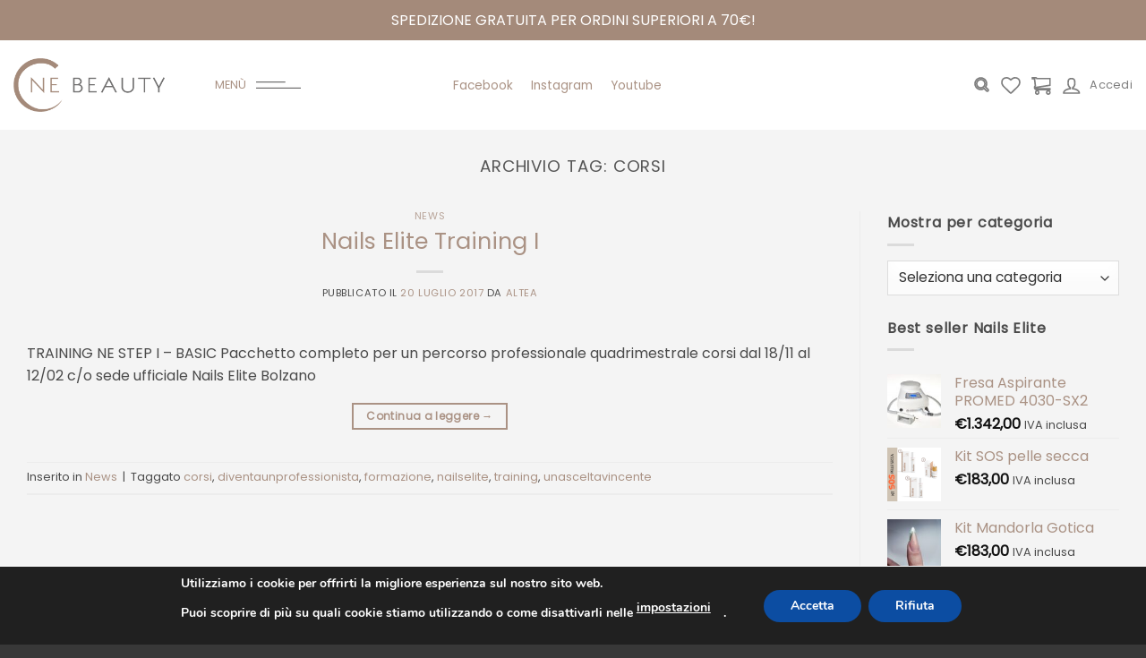

--- FILE ---
content_type: text/html; charset=UTF-8
request_url: https://www.nebeauty.it/tag/corsi/
body_size: 28622
content:
<!DOCTYPE html>
<html lang="it-IT" class="loading-site no-js">
<head>
	<meta charset="UTF-8" />
	<link rel="profile" href="http://gmpg.org/xfn/11" />
	<link rel="pingback" href="https://www.nebeauty.it/xmlrpc.php" />

	<script>!function(e,c){e[c]=e[c]+(e[c]&&" ")+"quform-js"}(document.documentElement,"className");</script>				<script>document.documentElement.className = document.documentElement.className + ' yes-js js_active js'</script>
			<script>(function(html){html.className = html.className.replace(/\bno-js\b/,'js')})(document.documentElement);</script>
<meta name='robots' content='index, follow, max-image-preview:large, max-snippet:-1, max-video-preview:-1' />
	<style>img:is([sizes="auto" i], [sizes^="auto," i]) { contain-intrinsic-size: 3000px 1500px }</style>
	
<!-- Google Tag Manager for WordPress by gtm4wp.com -->
<script data-cfasync="false" data-pagespeed-no-defer>
	var gtm4wp_datalayer_name = "dataLayer";
	var dataLayer = dataLayer || [];
	const gtm4wp_use_sku_instead = 1;
	const gtm4wp_currency = 'EUR';
	const gtm4wp_product_per_impression = 10;
	const gtm4wp_clear_ecommerce = false;
	const gtm4wp_datalayer_max_timeout = 2000;
</script>
<!-- End Google Tag Manager for WordPress by gtm4wp.com --><meta name="viewport" content="width=device-width, initial-scale=1" /><!-- Google tag (gtag.js) consent mode dataLayer added by Site Kit -->
<script type="text/javascript" id="google_gtagjs-js-consent-mode-data-layer">
/* <![CDATA[ */
window.dataLayer = window.dataLayer || [];function gtag(){dataLayer.push(arguments);}
gtag('consent', 'default', {"ad_personalization":"denied","ad_storage":"denied","ad_user_data":"denied","analytics_storage":"denied","functionality_storage":"denied","security_storage":"denied","personalization_storage":"denied","region":["AT","BE","BG","CH","CY","CZ","DE","DK","EE","ES","FI","FR","GB","GR","HR","HU","IE","IS","IT","LI","LT","LU","LV","MT","NL","NO","PL","PT","RO","SE","SI","SK"],"wait_for_update":500});
window._googlesitekitConsentCategoryMap = {"statistics":["analytics_storage"],"marketing":["ad_storage","ad_user_data","ad_personalization"],"functional":["functionality_storage","security_storage"],"preferences":["personalization_storage"]};
window._googlesitekitConsents = {"ad_personalization":"denied","ad_storage":"denied","ad_user_data":"denied","analytics_storage":"denied","functionality_storage":"denied","security_storage":"denied","personalization_storage":"denied","region":["AT","BE","BG","CH","CY","CZ","DE","DK","EE","ES","FI","FR","GB","GR","HR","HU","IE","IS","IT","LI","LT","LU","LV","MT","NL","NO","PL","PT","RO","SE","SI","SK"],"wait_for_update":500};
/* ]]> */
</script>
<!-- End Google tag (gtag.js) consent mode dataLayer added by Site Kit -->

	<!-- This site is optimized with the Yoast SEO plugin v26.8 - https://yoast.com/product/yoast-seo-wordpress/ -->
	<title>corsi Archivi - NEBeauty</title>
	<link rel="canonical" href="https://www.nebeauty.it/tag/corsi/" />
	<meta property="og:locale" content="it_IT" />
	<meta property="og:type" content="article" />
	<meta property="og:title" content="corsi Archivi - NEBeauty" />
	<meta property="og:url" content="https://www.nebeauty.it/tag/corsi/" />
	<meta property="og:site_name" content="NEBeauty" />
	<meta name="twitter:card" content="summary_large_image" />
	<script type="application/ld+json" class="yoast-schema-graph">{"@context":"https://schema.org","@graph":[{"@type":"CollectionPage","@id":"https://www.nebeauty.it/tag/corsi/","url":"https://www.nebeauty.it/tag/corsi/","name":"corsi Archivi - NEBeauty","isPartOf":{"@id":"https://www.nebeauty.it/#website"},"breadcrumb":{"@id":"https://www.nebeauty.it/tag/corsi/#breadcrumb"},"inLanguage":"it-IT"},{"@type":"BreadcrumbList","@id":"https://www.nebeauty.it/tag/corsi/#breadcrumb","itemListElement":[{"@type":"ListItem","position":1,"name":"Home","item":"https://www.nebeauty.it/"},{"@type":"ListItem","position":2,"name":"corsi"}]},{"@type":"WebSite","@id":"https://www.nebeauty.it/#website","url":"https://www.nebeauty.it/","name":"NEBeauty","description":"Prodotti di bellezza per il tuo benessere","potentialAction":[{"@type":"SearchAction","target":{"@type":"EntryPoint","urlTemplate":"https://www.nebeauty.it/?s={search_term_string}"},"query-input":{"@type":"PropertyValueSpecification","valueRequired":true,"valueName":"search_term_string"}}],"inLanguage":"it-IT"}]}</script>
	<!-- / Yoast SEO plugin. -->


<link rel='dns-prefetch' href='//static.addtoany.com' />
<link rel='dns-prefetch' href='//capi-automation.s3.us-east-2.amazonaws.com' />
<link rel='dns-prefetch' href='//www.googletagmanager.com' />
<link rel='prefetch' href='https://www.nebeauty.it/wp-content/themes/flatsome/assets/js/flatsome.js?ver=e2eddd6c228105dac048' />
<link rel='prefetch' href='https://www.nebeauty.it/wp-content/themes/flatsome/assets/js/chunk.slider.js?ver=3.20.3' />
<link rel='prefetch' href='https://www.nebeauty.it/wp-content/themes/flatsome/assets/js/chunk.popups.js?ver=3.20.3' />
<link rel='prefetch' href='https://www.nebeauty.it/wp-content/themes/flatsome/assets/js/chunk.tooltips.js?ver=3.20.3' />
<link rel='prefetch' href='https://www.nebeauty.it/wp-content/themes/flatsome/assets/js/woocommerce.js?ver=1c9be63d628ff7c3ff4c' />
<link rel="alternate" type="application/rss+xml" title="NEBeauty &raquo; Feed" href="https://www.nebeauty.it/feed/" />
<link rel="alternate" type="application/rss+xml" title="NEBeauty &raquo; Feed dei commenti" href="https://www.nebeauty.it/comments/feed/" />
<link rel="alternate" type="application/rss+xml" title="NEBeauty &raquo; corsi Feed del tag" href="https://www.nebeauty.it/tag/corsi/feed/" />
<link rel='stylesheet' id='wp-components-css' href='https://www.nebeauty.it/wp-includes/css/dist/components/style.min.css' type='text/css' media='all' />
<link rel='stylesheet' id='wp-preferences-css' href='https://www.nebeauty.it/wp-includes/css/dist/preferences/style.min.css' type='text/css' media='all' />
<link rel='stylesheet' id='wp-block-editor-css' href='https://www.nebeauty.it/wp-includes/css/dist/block-editor/style.min.css' type='text/css' media='all' />
<link rel='stylesheet' id='popup-maker-block-library-style-css' href='https://www.nebeauty.it/wp-content/plugins/popup-maker/dist/packages/block-library-style.css' type='text/css' media='all' />
<link rel='stylesheet' id='contact-form-7-css' href='https://www.nebeauty.it/wp-content/plugins/contact-form-7/includes/css/styles.css' type='text/css' media='all' />
<link rel='stylesheet' id='pdfp-public-css' href='https://www.nebeauty.it/wp-content/plugins/pdf-poster/build/public.css' type='text/css' media='all' />
<style id='woocommerce-inline-inline-css' type='text/css'>
.woocommerce form .form-row .required { visibility: visible; }
</style>
<link rel='stylesheet' id='quform-css' href='https://www.nebeauty.it/wp-content/plugins/quform/cache/quform.css' type='text/css' media='all' />
<link rel='stylesheet' id='woo-variation-swatches-css' href='https://www.nebeauty.it/wp-content/plugins/woo-variation-swatches/assets/css/frontend.min.css' type='text/css' media='all' />
<style id='woo-variation-swatches-inline-css' type='text/css'>
:root {
--wvs-tick:url("data:image/svg+xml;utf8,%3Csvg filter='drop-shadow(0px 0px 2px rgb(0 0 0 / .8))' xmlns='http://www.w3.org/2000/svg'  viewBox='0 0 30 30'%3E%3Cpath fill='none' stroke='%23ffffff' stroke-linecap='round' stroke-linejoin='round' stroke-width='4' d='M4 16L11 23 27 7'/%3E%3C/svg%3E");

--wvs-cross:url("data:image/svg+xml;utf8,%3Csvg filter='drop-shadow(0px 0px 5px rgb(255 255 255 / .6))' xmlns='http://www.w3.org/2000/svg' width='72px' height='72px' viewBox='0 0 24 24'%3E%3Cpath fill='none' stroke='%23ff0000' stroke-linecap='round' stroke-width='0.6' d='M5 5L19 19M19 5L5 19'/%3E%3C/svg%3E");
--wvs-position:left;
--wvs-single-product-large-item-width:30px;
--wvs-single-product-large-item-height:30px;
--wvs-single-product-large-item-font-size:16px;
--wvs-single-product-item-width:35px;
--wvs-single-product-item-height:35px;
--wvs-single-product-item-font-size:16px;
--wvs-archive-product-item-width:20px;
--wvs-archive-product-item-height:20px;
--wvs-archive-product-item-font-size:16px;
--wvs-tooltip-background-color:#333333;
--wvs-tooltip-text-color:#ffffff;
--wvs-item-box-shadow:0 0 0 1px #000000;
--wvs-item-background-color:#FFFFFF;
--wvs-item-text-color:#000000;
--wvs-hover-item-box-shadow:0 0 0 3px #000000;
--wvs-hover-item-background-color:#FFFFFF;
--wvs-hover-item-text-color:#000000;
--wvs-selected-item-box-shadow:0 0 0 2px #000000;
--wvs-selected-item-background-color:#FFFFFF;
--wvs-selected-item-text-color:#000000}
</style>
<link rel='stylesheet' id='yith-wcan-shortcodes-css' href='https://www.nebeauty.it/wp-content/plugins/yith-woocommerce-ajax-navigation/assets/css/shortcodes.css' type='text/css' media='all' />
<style id='yith-wcan-shortcodes-inline-css' type='text/css'>
:root{
	--yith-wcan-filters_colors_titles: #434343;
	--yith-wcan-filters_colors_background: #FFFFFF;
	--yith-wcan-filters_colors_accent: #A7144C;
	--yith-wcan-filters_colors_accent_r: 167;
	--yith-wcan-filters_colors_accent_g: 20;
	--yith-wcan-filters_colors_accent_b: 76;
	--yith-wcan-color_swatches_border_radius: 100%;
	--yith-wcan-color_swatches_size: 30px;
	--yith-wcan-labels_style_background: #FFFFFF;
	--yith-wcan-labels_style_background_hover: #A7144C;
	--yith-wcan-labels_style_background_active: #A7144C;
	--yith-wcan-labels_style_text: #434343;
	--yith-wcan-labels_style_text_hover: #FFFFFF;
	--yith-wcan-labels_style_text_active: #FFFFFF;
	--yith-wcan-anchors_style_text: #434343;
	--yith-wcan-anchors_style_text_hover: #A7144C;
	--yith-wcan-anchors_style_text_active: #A7144C;
}
</style>
<link rel='stylesheet' id='flatsome-woocommerce-wishlist-css' href='https://www.nebeauty.it/wp-content/themes/flatsome/inc/integrations/wc-yith-wishlist/wishlist.css' type='text/css' media='all' />
<link rel='stylesheet' id='popup-maker-site-css' href='//www.nebeauty.it/wp-content/uploads/pum/pum-site-styles.css?generated=1755845800&#038;ver=1.21.5' type='text/css' media='all' />
<link rel='stylesheet' id='pfcf-style-css' href='https://www.nebeauty.it/wp-content/plugins/popup-for-contact-form-7/css/pfcf-style.css' type='text/css' media='all' />
<link rel='stylesheet' id='flatsome-child-style-css' href='https://www.nebeauty.it/wp-content/themes/nebeauty/style.css' type='text/css' media='all' />
<link rel='stylesheet' id='addtoany-css' href='https://www.nebeauty.it/wp-content/plugins/add-to-any/addtoany.min.css' type='text/css' media='all' />
<link rel='stylesheet' id='flatsome-main-css' href='https://www.nebeauty.it/wp-content/themes/flatsome/assets/css/flatsome.css' type='text/css' media='all' />
<style id='flatsome-main-inline-css' type='text/css'>
@font-face {
				font-family: "fl-icons";
				font-display: block;
				src: url(https://www.nebeauty.it/wp-content/themes/flatsome/assets/css/icons/fl-icons.eot?v=3.20.3);
				src:
					url(https://www.nebeauty.it/wp-content/themes/flatsome/assets/css/icons/fl-icons.eot#iefix?v=3.20.3) format("embedded-opentype"),
					url(https://www.nebeauty.it/wp-content/themes/flatsome/assets/css/icons/fl-icons.woff2?v=3.20.3) format("woff2"),
					url(https://www.nebeauty.it/wp-content/themes/flatsome/assets/css/icons/fl-icons.ttf?v=3.20.3) format("truetype"),
					url(https://www.nebeauty.it/wp-content/themes/flatsome/assets/css/icons/fl-icons.woff?v=3.20.3) format("woff"),
					url(https://www.nebeauty.it/wp-content/themes/flatsome/assets/css/icons/fl-icons.svg?v=3.20.3#fl-icons) format("svg");
			}
</style>
<link rel='stylesheet' id='flatsome-shop-css' href='https://www.nebeauty.it/wp-content/themes/flatsome/assets/css/flatsome-shop.css' type='text/css' media='all' />
<link rel='stylesheet' id='flatsome-style-css' href='https://www.nebeauty.it/wp-content/themes/nebeauty/style.css' type='text/css' media='all' />
<link rel='stylesheet' id='moove_gdpr_frontend-css' href='https://www.nebeauty.it/wp-content/plugins/gdpr-cookie-compliance/dist/styles/gdpr-main.css' type='text/css' media='all' />
<style id='moove_gdpr_frontend-inline-css' type='text/css'>
#moove_gdpr_cookie_modal,#moove_gdpr_cookie_info_bar,.gdpr_cookie_settings_shortcode_content{font-family:&#039;Nunito&#039;,sans-serif}#moove_gdpr_save_popup_settings_button{background-color:#373737;color:#fff}#moove_gdpr_save_popup_settings_button:hover{background-color:#000}#moove_gdpr_cookie_info_bar .moove-gdpr-info-bar-container .moove-gdpr-info-bar-content a.mgbutton,#moove_gdpr_cookie_info_bar .moove-gdpr-info-bar-container .moove-gdpr-info-bar-content button.mgbutton{background-color:#0C4DA2}#moove_gdpr_cookie_modal .moove-gdpr-modal-content .moove-gdpr-modal-footer-content .moove-gdpr-button-holder a.mgbutton,#moove_gdpr_cookie_modal .moove-gdpr-modal-content .moove-gdpr-modal-footer-content .moove-gdpr-button-holder button.mgbutton,.gdpr_cookie_settings_shortcode_content .gdpr-shr-button.button-green{background-color:#0C4DA2;border-color:#0C4DA2}#moove_gdpr_cookie_modal .moove-gdpr-modal-content .moove-gdpr-modal-footer-content .moove-gdpr-button-holder a.mgbutton:hover,#moove_gdpr_cookie_modal .moove-gdpr-modal-content .moove-gdpr-modal-footer-content .moove-gdpr-button-holder button.mgbutton:hover,.gdpr_cookie_settings_shortcode_content .gdpr-shr-button.button-green:hover{background-color:#fff;color:#0C4DA2}#moove_gdpr_cookie_modal .moove-gdpr-modal-content .moove-gdpr-modal-close i,#moove_gdpr_cookie_modal .moove-gdpr-modal-content .moove-gdpr-modal-close span.gdpr-icon{background-color:#0C4DA2;border:1px solid #0C4DA2}#moove_gdpr_cookie_info_bar span.moove-gdpr-infobar-allow-all.focus-g,#moove_gdpr_cookie_info_bar span.moove-gdpr-infobar-allow-all:focus,#moove_gdpr_cookie_info_bar button.moove-gdpr-infobar-allow-all.focus-g,#moove_gdpr_cookie_info_bar button.moove-gdpr-infobar-allow-all:focus,#moove_gdpr_cookie_info_bar span.moove-gdpr-infobar-reject-btn.focus-g,#moove_gdpr_cookie_info_bar span.moove-gdpr-infobar-reject-btn:focus,#moove_gdpr_cookie_info_bar button.moove-gdpr-infobar-reject-btn.focus-g,#moove_gdpr_cookie_info_bar button.moove-gdpr-infobar-reject-btn:focus,#moove_gdpr_cookie_info_bar span.change-settings-button.focus-g,#moove_gdpr_cookie_info_bar span.change-settings-button:focus,#moove_gdpr_cookie_info_bar button.change-settings-button.focus-g,#moove_gdpr_cookie_info_bar button.change-settings-button:focus{-webkit-box-shadow:0 0 1px 3px #0C4DA2;-moz-box-shadow:0 0 1px 3px #0C4DA2;box-shadow:0 0 1px 3px #0C4DA2}#moove_gdpr_cookie_modal .moove-gdpr-modal-content .moove-gdpr-modal-close i:hover,#moove_gdpr_cookie_modal .moove-gdpr-modal-content .moove-gdpr-modal-close span.gdpr-icon:hover,#moove_gdpr_cookie_info_bar span[data-href]>u.change-settings-button{color:#0C4DA2}#moove_gdpr_cookie_modal .moove-gdpr-modal-content .moove-gdpr-modal-left-content #moove-gdpr-menu li.menu-item-selected a span.gdpr-icon,#moove_gdpr_cookie_modal .moove-gdpr-modal-content .moove-gdpr-modal-left-content #moove-gdpr-menu li.menu-item-selected button span.gdpr-icon{color:inherit}#moove_gdpr_cookie_modal .moove-gdpr-modal-content .moove-gdpr-modal-left-content #moove-gdpr-menu li a span.gdpr-icon,#moove_gdpr_cookie_modal .moove-gdpr-modal-content .moove-gdpr-modal-left-content #moove-gdpr-menu li button span.gdpr-icon{color:inherit}#moove_gdpr_cookie_modal .gdpr-acc-link{line-height:0;font-size:0;color:transparent;position:absolute}#moove_gdpr_cookie_modal .moove-gdpr-modal-content .moove-gdpr-modal-close:hover i,#moove_gdpr_cookie_modal .moove-gdpr-modal-content .moove-gdpr-modal-left-content #moove-gdpr-menu li a,#moove_gdpr_cookie_modal .moove-gdpr-modal-content .moove-gdpr-modal-left-content #moove-gdpr-menu li button,#moove_gdpr_cookie_modal .moove-gdpr-modal-content .moove-gdpr-modal-left-content #moove-gdpr-menu li button i,#moove_gdpr_cookie_modal .moove-gdpr-modal-content .moove-gdpr-modal-left-content #moove-gdpr-menu li a i,#moove_gdpr_cookie_modal .moove-gdpr-modal-content .moove-gdpr-tab-main .moove-gdpr-tab-main-content a:hover,#moove_gdpr_cookie_info_bar.moove-gdpr-dark-scheme .moove-gdpr-info-bar-container .moove-gdpr-info-bar-content a.mgbutton:hover,#moove_gdpr_cookie_info_bar.moove-gdpr-dark-scheme .moove-gdpr-info-bar-container .moove-gdpr-info-bar-content button.mgbutton:hover,#moove_gdpr_cookie_info_bar.moove-gdpr-dark-scheme .moove-gdpr-info-bar-container .moove-gdpr-info-bar-content a:hover,#moove_gdpr_cookie_info_bar.moove-gdpr-dark-scheme .moove-gdpr-info-bar-container .moove-gdpr-info-bar-content button:hover,#moove_gdpr_cookie_info_bar.moove-gdpr-dark-scheme .moove-gdpr-info-bar-container .moove-gdpr-info-bar-content span.change-settings-button:hover,#moove_gdpr_cookie_info_bar.moove-gdpr-dark-scheme .moove-gdpr-info-bar-container .moove-gdpr-info-bar-content button.change-settings-button:hover,#moove_gdpr_cookie_info_bar.moove-gdpr-dark-scheme .moove-gdpr-info-bar-container .moove-gdpr-info-bar-content u.change-settings-button:hover,#moove_gdpr_cookie_info_bar span[data-href]>u.change-settings-button,#moove_gdpr_cookie_info_bar.moove-gdpr-dark-scheme .moove-gdpr-info-bar-container .moove-gdpr-info-bar-content a.mgbutton.focus-g,#moove_gdpr_cookie_info_bar.moove-gdpr-dark-scheme .moove-gdpr-info-bar-container .moove-gdpr-info-bar-content button.mgbutton.focus-g,#moove_gdpr_cookie_info_bar.moove-gdpr-dark-scheme .moove-gdpr-info-bar-container .moove-gdpr-info-bar-content a.focus-g,#moove_gdpr_cookie_info_bar.moove-gdpr-dark-scheme .moove-gdpr-info-bar-container .moove-gdpr-info-bar-content button.focus-g,#moove_gdpr_cookie_info_bar.moove-gdpr-dark-scheme .moove-gdpr-info-bar-container .moove-gdpr-info-bar-content a.mgbutton:focus,#moove_gdpr_cookie_info_bar.moove-gdpr-dark-scheme .moove-gdpr-info-bar-container .moove-gdpr-info-bar-content button.mgbutton:focus,#moove_gdpr_cookie_info_bar.moove-gdpr-dark-scheme .moove-gdpr-info-bar-container .moove-gdpr-info-bar-content a:focus,#moove_gdpr_cookie_info_bar.moove-gdpr-dark-scheme .moove-gdpr-info-bar-container .moove-gdpr-info-bar-content button:focus,#moove_gdpr_cookie_info_bar.moove-gdpr-dark-scheme .moove-gdpr-info-bar-container .moove-gdpr-info-bar-content span.change-settings-button.focus-g,span.change-settings-button:focus,button.change-settings-button.focus-g,button.change-settings-button:focus,#moove_gdpr_cookie_info_bar.moove-gdpr-dark-scheme .moove-gdpr-info-bar-container .moove-gdpr-info-bar-content u.change-settings-button.focus-g,#moove_gdpr_cookie_info_bar.moove-gdpr-dark-scheme .moove-gdpr-info-bar-container .moove-gdpr-info-bar-content u.change-settings-button:focus{color:#0C4DA2}#moove_gdpr_cookie_modal .moove-gdpr-branding.focus-g span,#moove_gdpr_cookie_modal .moove-gdpr-modal-content .moove-gdpr-tab-main a.focus-g,#moove_gdpr_cookie_modal .moove-gdpr-modal-content .moove-gdpr-tab-main .gdpr-cd-details-toggle.focus-g{color:#0C4DA2}#moove_gdpr_cookie_modal.gdpr_lightbox-hide{display:none}
</style>
<script type="text/javascript" id="addtoany-core-js-before">
/* <![CDATA[ */
window.a2a_config=window.a2a_config||{};a2a_config.callbacks=[];a2a_config.overlays=[];a2a_config.templates={};a2a_localize = {
	Share: "Condividi",
	Save: "Salva",
	Subscribe: "Abbonati",
	Email: "Email",
	Bookmark: "Segnalibro",
	ShowAll: "espandi",
	ShowLess: "comprimi",
	FindServices: "Trova servizi",
	FindAnyServiceToAddTo: "Trova subito un servizio da aggiungere",
	PoweredBy: "Powered by",
	ShareViaEmail: "Condividi via email",
	SubscribeViaEmail: "Iscriviti via email",
	BookmarkInYourBrowser: "Aggiungi ai segnalibri",
	BookmarkInstructions: "Premi Ctrl+D o \u2318+D per mettere questa pagina nei preferiti",
	AddToYourFavorites: "Aggiungi ai favoriti",
	SendFromWebOrProgram: "Invia da qualsiasi indirizzo email o programma di posta elettronica",
	EmailProgram: "Programma di posta elettronica",
	More: "Di più&#8230;",
	ThanksForSharing: "Grazie per la condivisione!",
	ThanksForFollowing: "Grazie per il following!"
};
/* ]]> */
</script>
<script type="text/javascript" defer src="https://static.addtoany.com/menu/page.js" id="addtoany-core-js"></script>
<script type="text/javascript" src="https://www.nebeauty.it/wp-content/cache/wpo-minify/1768984524/assets/wpo-minify-header-0dde1162.min.js" id="wpo_min-header-1-js"></script>
<script type="text/javascript" id="wpo_min-header-2-js-extra">
/* <![CDATA[ */
var wc_add_to_cart_params = {"ajax_url":"\/wp-admin\/admin-ajax.php","wc_ajax_url":"\/?wc-ajax=%%endpoint%%","i18n_view_cart":"Visualizza carrello","cart_url":"https:\/\/www.nebeauty.it\/carrello\/","is_cart":"","cart_redirect_after_add":"no"};
var woocommerce_params = {"ajax_url":"\/wp-admin\/admin-ajax.php","wc_ajax_url":"\/?wc-ajax=%%endpoint%%","i18n_password_show":"Mostra password","i18n_password_hide":"Nascondi password"};
/* ]]> */
</script>
<script type="text/javascript" src="https://www.nebeauty.it/wp-content/cache/wpo-minify/1768984524/assets/wpo-minify-header-ec413731.min.js" id="wpo_min-header-2-js" defer="defer" data-wp-strategy="defer"></script>
<script type="text/javascript" src="https://www.nebeauty.it/wp-content/cache/wpo-minify/1768984524/assets/wpo-minify-header-82a00e6d.min.js" id="wpo_min-header-3-js"></script>

<!-- Snippet del tag Google (gtag.js) aggiunto da Site Kit -->
<!-- Snippet Google Analytics aggiunto da Site Kit -->
<!-- Snippet di Google Ads aggiunto da Site Kit -->
<script type="text/javascript" src="https://www.googletagmanager.com/gtag/js?id=GT-KD78KHG" id="google_gtagjs-js" async></script>
<script type="text/javascript" id="google_gtagjs-js-after">
/* <![CDATA[ */
window.dataLayer = window.dataLayer || [];function gtag(){dataLayer.push(arguments);}
gtag("set","linker",{"domains":["www.nebeauty.it"]});
gtag("js", new Date());
gtag("set", "developer_id.dZTNiMT", true);
gtag("config", "GT-KD78KHG");
gtag("config", "AW-16887468871");
 window._googlesitekit = window._googlesitekit || {}; window._googlesitekit.throttledEvents = []; window._googlesitekit.gtagEvent = (name, data) => { var key = JSON.stringify( { name, data } ); if ( !! window._googlesitekit.throttledEvents[ key ] ) { return; } window._googlesitekit.throttledEvents[ key ] = true; setTimeout( () => { delete window._googlesitekit.throttledEvents[ key ]; }, 5 ); gtag( "event", name, { ...data, event_source: "site-kit" } ); }; 
/* ]]> */
</script>
<link rel="https://api.w.org/" href="https://www.nebeauty.it/wp-json/" /><link rel="alternate" title="JSON" type="application/json" href="https://www.nebeauty.it/wp-json/wp/v2/tags/151" /><link rel="EditURI" type="application/rsd+xml" title="RSD" href="https://www.nebeauty.it/xmlrpc.php?rsd" />
<meta name="generator" content="WordPress 6.8.3" />
<meta name="generator" content="WooCommerce 10.4.3" />
<meta name="generator" content="Site Kit by Google 1.170.0" />        <style>
                    </style>

<!-- Google Tag Manager for WordPress by gtm4wp.com -->
<!-- GTM Container placement set to automatic -->
<script data-cfasync="false" data-pagespeed-no-defer>
	var dataLayer_content = {"pagePostType":"post","pagePostType2":"tag-post","customerTotalOrders":0,"customerTotalOrderValue":0,"customerFirstName":"","customerLastName":"","customerBillingFirstName":"","customerBillingLastName":"","customerBillingCompany":"","customerBillingAddress1":"","customerBillingAddress2":"","customerBillingCity":"","customerBillingState":"","customerBillingPostcode":"","customerBillingCountry":"","customerBillingEmail":"","customerBillingEmailHash":"","customerBillingPhone":"","customerShippingFirstName":"","customerShippingLastName":"","customerShippingCompany":"","customerShippingAddress1":"","customerShippingAddress2":"","customerShippingCity":"","customerShippingState":"","customerShippingPostcode":"","customerShippingCountry":"","cartContent":{"totals":{"applied_coupons":[],"discount_total":0,"subtotal":0,"total":0},"items":[]}};
	dataLayer.push( dataLayer_content );
</script>
<script data-cfasync="false" data-pagespeed-no-defer>
(function(w,d,s,l,i){w[l]=w[l]||[];w[l].push({'gtm.start':
new Date().getTime(),event:'gtm.js'});var f=d.getElementsByTagName(s)[0],
j=d.createElement(s),dl=l!='dataLayer'?'&l='+l:'';j.async=true;j.src=
'//www.googletagmanager.com/gtm.js?id='+i+dl;f.parentNode.insertBefore(j,f);
})(window,document,'script','dataLayer','GTM-T93XNQZ');
</script>
<!-- End Google Tag Manager for WordPress by gtm4wp.com --><!-- Google site verification - Google for WooCommerce -->
<meta name="google-site-verification" content="hq7pe2uq3pd_FxAUthpoYpSKhVzEJDQY-lobDT3lcgc" />
	<noscript><style>.woocommerce-product-gallery{ opacity: 1 !important; }</style></noscript>
	
<!-- Meta tag Google AdSense aggiunti da Site Kit -->
<meta name="google-adsense-platform-account" content="ca-host-pub-2644536267352236">
<meta name="google-adsense-platform-domain" content="sitekit.withgoogle.com">
<!-- Fine dei meta tag Google AdSense aggiunti da Site Kit -->

<!-- Meta Pixel Code -->
<script type='text/javascript'>
!function(f,b,e,v,n,t,s){if(f.fbq)return;n=f.fbq=function(){n.callMethod?
n.callMethod.apply(n,arguments):n.queue.push(arguments)};if(!f._fbq)f._fbq=n;
n.push=n;n.loaded=!0;n.version='2.0';n.queue=[];t=b.createElement(e);t.async=!0;
t.src=v;s=b.getElementsByTagName(e)[0];s.parentNode.insertBefore(t,s)}(window,
document,'script','https://connect.facebook.net/en_US/fbevents.js');
</script>
<!-- End Meta Pixel Code -->
<script type='text/javascript'>var url = window.location.origin + '?ob=open-bridge';
            fbq('set', 'openbridge', '1055877665335504', url);
fbq('init', '1055877665335504', {}, {
    "agent": "wordpress-6.8.3-4.1.5"
})</script><script type='text/javascript'>
    fbq('track', 'PageView', []);
  </script>			<script  type="text/javascript">
				!function(f,b,e,v,n,t,s){if(f.fbq)return;n=f.fbq=function(){n.callMethod?
					n.callMethod.apply(n,arguments):n.queue.push(arguments)};if(!f._fbq)f._fbq=n;
					n.push=n;n.loaded=!0;n.version='2.0';n.queue=[];t=b.createElement(e);t.async=!0;
					t.src=v;s=b.getElementsByTagName(e)[0];s.parentNode.insertBefore(t,s)}(window,
					document,'script','https://connect.facebook.net/en_US/fbevents.js');
			</script>
			<!-- WooCommerce Facebook Integration Begin -->
			<script  type="text/javascript">

				fbq('init', '1055877665335504', {}, {
    "agent": "woocommerce_2-10.4.3-3.5.15"
});

				document.addEventListener( 'DOMContentLoaded', function() {
					// Insert placeholder for events injected when a product is added to the cart through AJAX.
					document.body.insertAdjacentHTML( 'beforeend', '<div class=\"wc-facebook-pixel-event-placeholder\"></div>' );
				}, false );

			</script>
			<!-- WooCommerce Facebook Integration End -->
			<link rel="icon" href="https://www.nebeauty.it/wp-content/uploads/2018/09/nails-elite-favicon-48x48.png" sizes="32x32" />
<link rel="icon" href="https://www.nebeauty.it/wp-content/uploads/2018/09/nails-elite-favicon-48x48.png" sizes="192x192" />
<link rel="apple-touch-icon" href="https://www.nebeauty.it/wp-content/uploads/2018/09/nails-elite-favicon-48x48.png" />
<meta name="msapplication-TileImage" content="https://www.nebeauty.it/wp-content/uploads/2018/09/nails-elite-favicon-48x48.png" />
<style id="custom-css" type="text/css">:root {--primary-color: #ffffff;--fs-color-primary: #ffffff;--fs-color-secondary: #999;--fs-color-success: #627D47;--fs-color-alert: #b20000;--fs-color-base: #4a4a4a;--fs-experimental-link-color: #334862;--fs-experimental-link-color-hover: #111;}.tooltipster-base {--tooltip-color: #fff;--tooltip-bg-color: #000;}.off-canvas-right .mfp-content, .off-canvas-left .mfp-content {--drawer-width: 300px;}.off-canvas .mfp-content.off-canvas-cart {--drawer-width: 360px;}.container-width, .full-width .ubermenu-nav, .container, .row{max-width: 1370px}.row.row-collapse{max-width: 1340px}.row.row-small{max-width: 1362.5px}.row.row-large{max-width: 1400px}.header-main{height: 100px}#logo img{max-height: 100px}#logo{width:169px;}.header-bottom{min-height: 10px}.header-top{min-height: 45px}.transparent .header-main{height: 90px}.transparent #logo img{max-height: 90px}.has-transparent + .page-title:first-of-type,.has-transparent + #main > .page-title,.has-transparent + #main > div > .page-title,.has-transparent + #main .page-header-wrapper:first-of-type .page-title{padding-top: 120px;}.header.show-on-scroll,.stuck .header-main{height:70px!important}.stuck #logo img{max-height: 70px!important}.search-form{ width: 100%;}.header-bg-color {background-color: #ffffff}.header-bottom {background-color: #f1f1f1}.top-bar-nav > li > a{line-height: 45px }.header-main .nav > li > a{line-height: 16px }.stuck .header-main .nav > li > a{line-height: 50px }@media (max-width: 549px) {.header-main{height: 70px}#logo img{max-height: 70px}}.main-menu-overlay{background-color: #a48a7a}.nav-dropdown{font-size:100%}.header-top{background-color:#a48a7a!important;}@media screen and (max-width: 549px){body{font-size: 100%;}}body{font-family: Poppins, sans-serif;}body {font-weight: 400;font-style: normal;}.nav > li > a {font-family: Poppins, sans-serif;}.mobile-sidebar-levels-2 .nav > li > ul > li > a {font-family: Poppins, sans-serif;}.nav > li > a,.mobile-sidebar-levels-2 .nav > li > ul > li > a {font-weight: 400;font-style: normal;}h1,h2,h3,h4,h5,h6,.heading-font, .off-canvas-center .nav-sidebar.nav-vertical > li > a{font-family: Poppins, sans-serif;}h1,h2,h3,h4,h5,h6,.heading-font,.banner h1,.banner h2 {font-weight: 400;font-style: normal;}.alt-font{font-family: "Dancing Script", sans-serif;}.alt-font {font-weight: 400!important;font-style: normal!important;}.breadcrumbs{text-transform: none;}button,.button{text-transform: none;}.nav > li > a, .links > li > a{text-transform: none;}.section-title span{text-transform: none;}h3.widget-title,span.widget-title{text-transform: none;}.shop-page-title.featured-title .title-overlay{background-color: rgba(10,10,10,0.3);}.has-equal-box-heights .box-image {padding-top: 100%;}@media screen and (min-width: 550px){.products .box-vertical .box-image{min-width: 1000px!important;width: 1000px!important;}}.footer-1{background-color: #383838}.absolute-footer, html{background-color: #383838}.nav-vertical-fly-out > li + li {border-top-width: 1px; border-top-style: solid;}/* Custom CSS */.nav-dropdown {font-size:90%;}.autocomplete-suggestion .woocommerce-price-suffix {display: none;}.label-new.menu-item > a:after{content:"Nuovo";}.label-hot.menu-item > a:after{content:"Popolare";}.label-sale.menu-item > a:after{content:"Offerta";}.label-popular.menu-item > a:after{content:"Popolare";}</style><style id="kirki-inline-styles">/* devanagari */
@font-face {
  font-family: 'Poppins';
  font-style: normal;
  font-weight: 400;
  font-display: swap;
  src: url(https://www.nebeauty.it/wp-content/fonts/poppins/pxiEyp8kv8JHgFVrJJbecmNE.woff2) format('woff2');
  unicode-range: U+0900-097F, U+1CD0-1CF9, U+200C-200D, U+20A8, U+20B9, U+20F0, U+25CC, U+A830-A839, U+A8E0-A8FF, U+11B00-11B09;
}
/* latin-ext */
@font-face {
  font-family: 'Poppins';
  font-style: normal;
  font-weight: 400;
  font-display: swap;
  src: url(https://www.nebeauty.it/wp-content/fonts/poppins/pxiEyp8kv8JHgFVrJJnecmNE.woff2) format('woff2');
  unicode-range: U+0100-02BA, U+02BD-02C5, U+02C7-02CC, U+02CE-02D7, U+02DD-02FF, U+0304, U+0308, U+0329, U+1D00-1DBF, U+1E00-1E9F, U+1EF2-1EFF, U+2020, U+20A0-20AB, U+20AD-20C0, U+2113, U+2C60-2C7F, U+A720-A7FF;
}
/* latin */
@font-face {
  font-family: 'Poppins';
  font-style: normal;
  font-weight: 400;
  font-display: swap;
  src: url(https://www.nebeauty.it/wp-content/fonts/poppins/pxiEyp8kv8JHgFVrJJfecg.woff2) format('woff2');
  unicode-range: U+0000-00FF, U+0131, U+0152-0153, U+02BB-02BC, U+02C6, U+02DA, U+02DC, U+0304, U+0308, U+0329, U+2000-206F, U+20AC, U+2122, U+2191, U+2193, U+2212, U+2215, U+FEFF, U+FFFD;
}/* vietnamese */
@font-face {
  font-family: 'Dancing Script';
  font-style: normal;
  font-weight: 400;
  font-display: swap;
  src: url(https://www.nebeauty.it/wp-content/fonts/dancing-script/If2cXTr6YS-zF4S-kcSWSVi_sxjsohD9F50Ruu7BMSo3Rep8ltA.woff2) format('woff2');
  unicode-range: U+0102-0103, U+0110-0111, U+0128-0129, U+0168-0169, U+01A0-01A1, U+01AF-01B0, U+0300-0301, U+0303-0304, U+0308-0309, U+0323, U+0329, U+1EA0-1EF9, U+20AB;
}
/* latin-ext */
@font-face {
  font-family: 'Dancing Script';
  font-style: normal;
  font-weight: 400;
  font-display: swap;
  src: url(https://www.nebeauty.it/wp-content/fonts/dancing-script/If2cXTr6YS-zF4S-kcSWSVi_sxjsohD9F50Ruu7BMSo3ROp8ltA.woff2) format('woff2');
  unicode-range: U+0100-02BA, U+02BD-02C5, U+02C7-02CC, U+02CE-02D7, U+02DD-02FF, U+0304, U+0308, U+0329, U+1D00-1DBF, U+1E00-1E9F, U+1EF2-1EFF, U+2020, U+20A0-20AB, U+20AD-20C0, U+2113, U+2C60-2C7F, U+A720-A7FF;
}
/* latin */
@font-face {
  font-family: 'Dancing Script';
  font-style: normal;
  font-weight: 400;
  font-display: swap;
  src: url(https://www.nebeauty.it/wp-content/fonts/dancing-script/If2cXTr6YS-zF4S-kcSWSVi_sxjsohD9F50Ruu7BMSo3Sup8.woff2) format('woff2');
  unicode-range: U+0000-00FF, U+0131, U+0152-0153, U+02BB-02BC, U+02C6, U+02DA, U+02DC, U+0304, U+0308, U+0329, U+2000-206F, U+20AC, U+2122, U+2191, U+2193, U+2212, U+2215, U+FEFF, U+FFFD;
}</style>
		<!-- Global site tag (gtag.js) - Google Ads: AW-16887468871 - Google for WooCommerce -->
		<script async src="https://www.googletagmanager.com/gtag/js?id=AW-16887468871"></script>
		<script>
			window.dataLayer = window.dataLayer || [];
			function gtag() { dataLayer.push(arguments); }
			gtag( 'consent', 'default', {
				analytics_storage: 'denied',
				ad_storage: 'denied',
				ad_user_data: 'denied',
				ad_personalization: 'denied',
				region: ['AT', 'BE', 'BG', 'HR', 'CY', 'CZ', 'DK', 'EE', 'FI', 'FR', 'DE', 'GR', 'HU', 'IS', 'IE', 'IT', 'LV', 'LI', 'LT', 'LU', 'MT', 'NL', 'NO', 'PL', 'PT', 'RO', 'SK', 'SI', 'ES', 'SE', 'GB', 'CH'],
				wait_for_update: 500,
			} );
			gtag('js', new Date());
			gtag('set', 'developer_id.dOGY3NW', true);
			gtag("config", "AW-16887468871", { "groups": "GLA", "send_page_view": false });		</script>

		</head>

<body class="archive tag tag-corsi tag-151 wp-theme-flatsome wp-child-theme-nebeauty theme-flatsome woocommerce-no-js woo-variation-swatches wvs-behavior-blur wvs-theme-nebeauty wvs-show-label wvs-tooltip yith-wcan-free lightbox nav-dropdown-has-arrow nav-dropdown-has-shadow">

<div id="oa-menu-wrapper" class="mfp-wrap mfp-auto-cursor off-canvas dark off-canvas-center mfp-ready" tabindex="-1" style="overflow: hidden auto;">
  <div class="mfp-container mfp-s-ready mfp-inline-holder">
    <div class="oa-menu-wrapper row">
      <div class="col large-8">
        <div class="mfp-content">
          <div id="oa_nav_overlay_8" class="mobile-sidebar no-scrollbar">
  <div class="sidebar-menu no-scrollbar text-center">
    <ul class="nav nav-sidebar nav-vertical nav-uppercase nav-anim" data-tab="1">
      <li id="menu-item-12872" class="menu-item menu-item-type-taxonomy menu-item-object-product_cat menu-item-has-children menu-item-12872"><a href="https://www.nebeauty.it/categoria-prodotto/cosmetica/">Cosmetica</a>
<ul class="sub-menu nav-sidebar-ul children">
	<li id="menu-item-12873" class="menu-item menu-item-type-taxonomy menu-item-object-product_cat menu-item-12873"><a href="https://www.nebeauty.it/categoria-prodotto/cosmetica/kit-benessere-brahim/">Kit Benessere Brahim</a></li>
	<li id="menu-item-12874" class="menu-item menu-item-type-taxonomy menu-item-object-product_cat menu-item-12874"><a href="https://www.nebeauty.it/categoria-prodotto/cosmetica/linea-corpo/">Linea Corpo</a></li>
	<li id="menu-item-12875" class="menu-item menu-item-type-taxonomy menu-item-object-product_cat menu-item-has-children menu-item-12875"><a href="https://www.nebeauty.it/categoria-prodotto/linea-professionale/">Linea Professionale</a>
	<ul class="sub-menu nav-sidebar-ul">
		<li id="menu-item-12876" class="menu-item menu-item-type-taxonomy menu-item-object-product_cat menu-item-has-children menu-item-12876"><a href="https://www.nebeauty.it/categoria-prodotto/cosmetica/linea-viso/">Linea Viso</a>
		<ul class="sub-menu nav-sidebar-ul">
			<li id="menu-item-12877" class="menu-item menu-item-type-taxonomy menu-item-object-product_cat menu-item-12877"><a href="https://www.nebeauty.it/categoria-prodotto/cosmetica/linea-viso/detersione/">Detersione</a></li>
			<li id="menu-item-12878" class="menu-item menu-item-type-taxonomy menu-item-object-product_cat menu-item-12878"><a href="https://www.nebeauty.it/categoria-prodotto/cosmetica/linea-viso/filler/">Filler</a></li>
		</ul>
</li>
	</ul>
</li>
</ul>
</li>
<li id="menu-item-12919" class="menu-item menu-item-type-taxonomy menu-item-object-product_cat menu-item-has-children menu-item-12919"><a href="https://www.nebeauty.it/categoria-prodotto/unghie/">Unghie</a>
<ul class="sub-menu nav-sidebar-ul children">
	<li id="menu-item-12920" class="menu-item menu-item-type-taxonomy menu-item-object-product_cat menu-item-12920"><a href="https://www.nebeauty.it/categoria-prodotto/unghie/preparatori/">Preparatori</a></li>
	<li id="menu-item-12884" class="menu-item menu-item-type-taxonomy menu-item-object-product_cat menu-item-12884"><a href="https://www.nebeauty.it/categoria-prodotto/unghie/gel/">Gel</a></li>
	<li id="menu-item-12891" class="menu-item menu-item-type-taxonomy menu-item-object-product_cat menu-item-12891"><a href="https://www.nebeauty.it/categoria-prodotto/unghie/gel/gel-costruttori/">Gel costruttori</a></li>
	<li id="menu-item-12892" class="menu-item menu-item-type-taxonomy menu-item-object-product_cat menu-item-12892"><a href="https://www.nebeauty.it/categoria-prodotto/unghie/gel/gel-white-cover/">Gel White &amp; Cover</a></li>
	<li id="menu-item-12885" class="menu-item menu-item-type-taxonomy menu-item-object-product_cat menu-item-12885"><a href="https://www.nebeauty.it/categoria-prodotto/unghie/gel-uv-colorati/">Gel Uv Colorati</a></li>
	<li id="menu-item-12898" class="menu-item menu-item-type-taxonomy menu-item-object-product_cat menu-item-12898"><a href="https://www.nebeauty.it/categoria-prodotto/unghie/gel-uv-colorati/gel-color-intensive/">Gel Color Intensive</a></li>
	<li id="menu-item-12899" class="menu-item menu-item-type-taxonomy menu-item-object-product_cat menu-item-12899"><a href="https://www.nebeauty.it/categoria-prodotto/unghie/gel-uv-colorati/gel-color-strong/">Gel Color Strong</a></li>
	<li id="menu-item-12897" class="menu-item menu-item-type-taxonomy menu-item-object-product_cat menu-item-12897"><a href="https://www.nebeauty.it/categoria-prodotto/unghie/gel-uv-colorati/deco-gel-e-spider-gel/">Deco Gel e Spider Gel</a></li>
	<li id="menu-item-12890" class="menu-item menu-item-type-taxonomy menu-item-object-product_cat menu-item-12890"><a href="https://www.nebeauty.it/categoria-prodotto/unghie/gel/acrygel/">Acrygel</a></li>
	<li id="menu-item-13117" class="menu-item menu-item-type-taxonomy menu-item-object-product_cat menu-item-13117"><a href="https://www.nebeauty.it/categoria-prodotto/basi-sigillanti/">Basi &amp; Sigillanti</a></li>
	<li id="menu-item-12915" class="menu-item menu-item-type-taxonomy menu-item-object-product_cat menu-item-12915"><a href="https://www.nebeauty.it/categoria-prodotto/soak-off/">Soak Off</a></li>
	<li id="menu-item-12914" class="menu-item menu-item-type-taxonomy menu-item-object-product_cat menu-item-12914"><a href="https://www.nebeauty.it/categoria-prodotto/rubber-base/">Rubber Base</a></li>
	<li id="menu-item-12879" class="menu-item menu-item-type-taxonomy menu-item-object-product_cat menu-item-12879"><a href="https://www.nebeauty.it/categoria-prodotto/dual-form/">Dual Form</a></li>
	<li id="menu-item-12921" class="menu-item menu-item-type-taxonomy menu-item-object-product_cat menu-item-12921"><a href="https://www.nebeauty.it/categoria-prodotto/unghie/semipermanenti/">Semipermanenti</a></li>
	<li id="menu-item-12912" class="menu-item menu-item-type-taxonomy menu-item-object-product_cat menu-item-12912"><a href="https://www.nebeauty.it/categoria-prodotto/polveri-acriliche/">Polveri Acriliche</a></li>
	<li id="menu-item-12880" class="menu-item menu-item-type-taxonomy menu-item-object-product_cat menu-item-12880"><a href="https://www.nebeauty.it/categoria-prodotto/liquidi/">Liquidi</a></li>
	<li id="menu-item-12926" class="menu-item menu-item-type-taxonomy menu-item-object-product_cat menu-item-12926"><a href="https://www.nebeauty.it/categoria-prodotto/liquidi/oli-cuticole/">Oli Cuticole</a></li>
	<li id="menu-item-12889" class="menu-item menu-item-type-taxonomy menu-item-object-product_cat menu-item-12889"><a href="https://www.nebeauty.it/categoria-prodotto/unghie/nail-art/">Nail Art</a></li>
	<li id="menu-item-12922" class="menu-item menu-item-type-taxonomy menu-item-object-product_cat menu-item-12922"><a href="https://www.nebeauty.it/categoria-prodotto/unghie/nail-art/nail-art-gel/">Nail Art Gel</a></li>
	<li id="menu-item-12882" class="menu-item menu-item-type-taxonomy menu-item-object-product_cat menu-item-12882"><a href="https://www.nebeauty.it/categoria-prodotto/unghie/accessori/">Accessori</a></li>
	<li id="menu-item-12886" class="menu-item menu-item-type-taxonomy menu-item-object-product_cat menu-item-12886"><a href="https://www.nebeauty.it/categoria-prodotto/unghie/kit-unghie/">Kit Unghie</a></li>
	<li id="menu-item-12913" class="menu-item menu-item-type-taxonomy menu-item-object-product_cat menu-item-12913"><a href="https://www.nebeauty.it/categoria-prodotto/prodotti-igienici-e-monouso/">Prodotti igienici e monouso</a></li>
	<li id="menu-item-12883" class="menu-item menu-item-type-taxonomy menu-item-object-product_cat menu-item-12883"><a href="https://www.nebeauty.it/categoria-prodotto/unghie/corsi-online/">Corsi Online</a></li>
</ul>
</li>
<li id="menu-item-12860" class="menu-item menu-item-type-taxonomy menu-item-object-product_cat menu-item-has-children menu-item-12860"><a href="https://www.nebeauty.it/categoria-prodotto/ciglia/">Ciglia</a>
<ul class="sub-menu nav-sidebar-ul children">
	<li id="menu-item-12864" class="menu-item menu-item-type-taxonomy menu-item-object-product_cat menu-item-has-children menu-item-12864"><a href="https://www.nebeauty.it/categoria-prodotto/ciglia/extension-ciglia/">Extension ciglia</a>
	<ul class="sub-menu nav-sidebar-ul">
		<li id="menu-item-12932" class="menu-item menu-item-type-taxonomy menu-item-object-product_cat menu-item-12932"><a href="https://www.nebeauty.it/categoria-prodotto/ciglia/extension-ciglia/single-lashes-black/">Single Lashes Black</a></li>
		<li id="menu-item-12865" class="menu-item menu-item-type-taxonomy menu-item-object-product_cat menu-item-12865"><a href="https://www.nebeauty.it/categoria-prodotto/ciglia/extension-ciglia/mixed-lashes-black/">Mixed Lashes Black</a></li>
		<li id="menu-item-12866" class="menu-item menu-item-type-taxonomy menu-item-object-product_cat menu-item-12866"><a href="https://www.nebeauty.it/categoria-prodotto/ciglia/extension-ciglia/mixed-lashes-brown/">Mixed Lashes Brown</a></li>
		<li id="menu-item-12867" class="menu-item menu-item-type-taxonomy menu-item-object-product_cat menu-item-12867"><a href="https://www.nebeauty.it/categoria-prodotto/ciglia/extension-ciglia/mixed-lashes-chocolate/">Mixed Lashes Chocolate</a></li>
		<li id="menu-item-12868" class="menu-item menu-item-type-taxonomy menu-item-object-product_cat menu-item-12868"><a href="https://www.nebeauty.it/categoria-prodotto/ciglia/extension-ciglia/mixed-lashes-colors/">Mixed Lashes Colors</a></li>
		<li id="menu-item-12933" class="menu-item menu-item-type-taxonomy menu-item-object-product_cat menu-item-12933"><a href="https://www.nebeauty.it/categoria-prodotto/ciglia/extension-ciglia/mixed-lashes-brown/special/">Special lashes</a></li>
	</ul>
</li>
	<li id="menu-item-12871" class="menu-item menu-item-type-taxonomy menu-item-object-product_cat menu-item-12871"><a href="https://www.nebeauty.it/categoria-prodotto/ciglia/laminazione/">Laminazione</a></li>
	<li id="menu-item-12862" class="menu-item menu-item-type-taxonomy menu-item-object-product_cat menu-item-12862"><a href="https://www.nebeauty.it/categoria-prodotto/ciglia/attrezzi-occhi/">Attrezzi</a></li>
	<li id="menu-item-12863" class="menu-item menu-item-type-taxonomy menu-item-object-product_cat menu-item-12863"><a href="https://www.nebeauty.it/categoria-prodotto/ciglia/colle/">Colle</a></li>
	<li id="menu-item-13328" class="menu-item menu-item-type-taxonomy menu-item-object-product_cat menu-item-13328"><a href="https://www.nebeauty.it/categoria-prodotto/preparatori-rimozione-e-mantenimento/">Preparatori rimozione e mantenimento</a></li>
	<li id="menu-item-12861" class="menu-item menu-item-type-taxonomy menu-item-object-product_cat menu-item-12861"><a href="https://www.nebeauty.it/categoria-prodotto/ciglia/accessori-e-complementari/">Accessori e complementari</a></li>
</ul>
</li>
<li id="menu-item-12916" class="menu-item menu-item-type-taxonomy menu-item-object-product_cat menu-item-has-children menu-item-12916"><a href="https://www.nebeauty.it/categoria-prodotto/tecnologie/">Tecnologie</a>
<ul class="sub-menu nav-sidebar-ul children">
	<li id="menu-item-12902" class="menu-item menu-item-type-taxonomy menu-item-object-product_cat menu-item-12902"><a href="https://www.nebeauty.it/categoria-prodotto/tecnologie/linea-viso-tecnologia/">Linea Viso</a></li>
	<li id="menu-item-12901" class="menu-item menu-item-type-taxonomy menu-item-object-product_cat menu-item-12901"><a href="https://www.nebeauty.it/categoria-prodotto/tecnologie/linea-corpo-decomedical/">Linea Corpo</a></li>
	<li id="menu-item-12900" class="menu-item menu-item-type-taxonomy menu-item-object-product_cat menu-item-12900"><a href="https://www.nebeauty.it/categoria-prodotto/tecnologie/epilazione/">Epilazione</a></li>
	<li id="menu-item-12918" class="menu-item menu-item-type-taxonomy menu-item-object-product_cat menu-item-12918"><a href="https://www.nebeauty.it/categoria-prodotto/tecnologie/vaporizzatori/">Vaporizzatori</a></li>
	<li id="menu-item-12934" class="menu-item menu-item-type-post_type menu-item-object-page menu-item-12934"><a href="https://www.nebeauty.it/medicina-estetica/">Medicina estetica</a></li>
</ul>
</li>
<li id="menu-item-12909" class="menu-item menu-item-type-taxonomy menu-item-object-product_cat menu-item-has-children menu-item-12909"><a href="https://www.nebeauty.it/categoria-prodotto/offerte-e-promozioni/">Offerte e promozioni</a>
<ul class="sub-menu nav-sidebar-ul children">
	<li id="menu-item-12911" class="menu-item menu-item-type-taxonomy menu-item-object-product_cat menu-item-12911"><a href="https://www.nebeauty.it/categoria-prodotto/offerte-e-promozioni/offerte-e-promozioni-unghie/">Offerte e promozioni unghie</a></li>
</ul>
</li>
<li id="menu-item-12935" class="menu-item menu-item-type-post_type menu-item-object-page menu-item-12935"><a href="https://www.nebeauty.it/ne-beauty-la-nostra-scuola-di-estetica/">Formazione</a></li>
<li id="menu-item-12943" class="menu-item menu-item-type-post_type menu-item-object-page menu-item-12943"><a href="https://www.nebeauty.it/chi-siamo/">Chi siamo</a></li>
    </ul>
  </div>
</div>
        </div>
      </div>
      <div class="col large-4">
        <div class="mfp-content">
          <div id="oa_nav_overlay_4" class="mobile-sidebar no-scrollbar">
  <div class="sidebar-menu no-scrollbar text-center">
    <ul class="nav nav-sidebar nav-vertical nav-uppercase nav-anim" data-tab="1">
      <li id="menu-item-12845" class="menu-item menu-item-type-custom menu-item-object-custom menu-item-12845"><a href="/shop/">Tutti i prodotti</a></li>
<li id="menu-item-8604" class="menu-item menu-item-type-post_type menu-item-object-page menu-item-8604"><a href="https://www.nebeauty.it/diventa-rivenditore/">Diventa Rivenditore</a></li>
<li id="menu-item-8605" class="menu-item menu-item-type-post_type menu-item-object-page menu-item-8605"><a href="https://www.nebeauty.it/contatti/">Contatti</a></li>
<li id="menu-item-8607" class="menu-item menu-item-type-post_type menu-item-object-page menu-item-8607"><a href="https://www.nebeauty.it/condizioni-di-vendita/">Condizioni di Vendita</a></li>
<li id="menu-item-8606" class="menu-item menu-item-type-post_type menu-item-object-page menu-item-8606"><a href="https://www.nebeauty.it/ordini-e-spedizioni/">Ordini e Spedizioni</a></li>
<li id="menu-item-12229" class="menu-item menu-item-type-custom menu-item-object-custom menu-item-12229"><a href="https://viewer.ipaper.io/dental/ne-beauty-catalogo">Catalogo Online</a></li>
    </ul>
  </div>
  <div class="oa-company-info">
          <a href="tel:+39 0471 066087" class="" title="+39 0471 066087">
        +39 0471 066087      </a>
        |
            <a href="mailto:info@nebeauty.it" class="" title="info@nebeauty.it">
          info@nebeauty.it        </a>
      </div>
</div>
        </div>
      </div>
    </div>

    <div class="mfp-preloader">Loading...</div>
  </div>
  <button title="Close (Esc)" type="button" class="mfp-close">
    <svg xmlns="http://www.w3.org/2000/svg" width="28" height="28" viewBox="0 0 24 24" fill="none" stroke="currentColor"
         stroke-width="2" stroke-linecap="round" stroke-linejoin="round" class="feather feather-x">
      <line x1="18" y1="6" x2="6" y2="18"></line>
      <line x1="6" y1="6" x2="18" y2="18"></line>
    </svg>
  </button>
</div>

<!-- GTM Container placement set to automatic -->
<!-- Google Tag Manager (noscript) -->
				<noscript><iframe src="https://www.googletagmanager.com/ns.html?id=GTM-T93XNQZ" height="0" width="0" style="display:none;visibility:hidden" aria-hidden="true"></iframe></noscript>
<!-- End Google Tag Manager (noscript) --><script type="text/javascript">
/* <![CDATA[ */
gtag("event", "page_view", {send_to: "GLA"});
/* ]]> */
</script>

<!-- Meta Pixel Code -->
<noscript>
<img height="1" width="1" style="display:none" alt="fbpx"
src="https://www.facebook.com/tr?id=1055877665335504&ev=PageView&noscript=1" />
</noscript>
<!-- End Meta Pixel Code -->

<a class="skip-link screen-reader-text" href="#main">Salta ai contenuti</a>

<div id="wrapper">

	<div class="page-loader fixed fill z-top-3 ">
	<div class="page-loader-inner x50 y50 md-y50 md-x50 lg-y50 lg-x50 absolute">
		<div class="page-loader-logo" style="padding-bottom: 30px;">
	    	
<!-- Header logo -->
<a href="https://www.nebeauty.it/" title="NEBeauty - Prodotti di bellezza per il tuo benessere" rel="home">
		<img width="303" height="108" src="https://www.nebeauty.it/wp-content/uploads/2022/01/logo.png" class="header_logo header-logo" alt="NEBeauty"/><img  width="303" height="108" src="https://www.nebeauty.it/wp-content/uploads/2024/12/logo-bianco.png" class="header-logo-dark" alt="NEBeauty"/></a>
	    </div>
		<div class="page-loader-spin"><div class="loading-spin"></div></div>
	</div>
	<style>
		.page-loader{opacity: 0; transition: opacity .3s; transition-delay: .3s;
			background-color: #fff;
		}
		.loading-site .page-loader{opacity: .98;}
		.page-loader-logo{max-width: 169px; animation: pageLoadZoom 1.3s ease-out; -webkit-animation: pageLoadZoom 1.3s ease-out;}
		.page-loader-spin{animation: pageLoadZoomSpin 1.3s ease-out;}
		.page-loader-spin .loading-spin{width: 40px; height: 40px; }
		@keyframes pageLoadZoom {
		    0%   {opacity:0; transform: translateY(30px);}
		    100% {opacity:1; transform: translateY(0);}
		}
		@keyframes pageLoadZoomSpin {
		    0%   {opacity:0; transform: translateY(60px);}
		    100% {opacity:1; transform: translateY(0);}
		}
	</style>
</div>

	<header id="header" class="header has-sticky sticky-jump">
		<div class="header-wrapper">
			<div id="top-bar" class="header-top hide-for-sticky nav-dark flex-has-center">
    <div class="flex-row container">
      <div class="flex-col hide-for-medium flex-left">
          <ul class="nav nav-left medium-nav-center nav-small  nav-divided nav-uppercase">
                        </ul>
      </div>

      <div class="flex-col hide-for-medium flex-center">
          <ul class="nav nav-center nav-small  nav-divided nav-uppercase">
              <li class="header-block"><div class="header-block-block-1">	<div id="text-1015585242" class="text">
		

SPEDIZIONE GRATUITA PER ORDINI SUPERIORI A 70€!
		
<style>
#text-1015585242 {
  text-align: center;
  color: rgb(255, 255, 255);
}
#text-1015585242 > * {
  color: rgb(255, 255, 255);
}
</style>
	</div>
	</div></li>          </ul>
      </div>

      <div class="flex-col hide-for-medium flex-right">
         <ul class="nav top-bar-nav nav-right nav-small  nav-divided nav-uppercase">
                        </ul>
      </div>

            <div class="flex-col show-for-medium flex-grow">
          <ul class="nav nav-center nav-small mobile-nav  nav-divided nav-uppercase">
              <li class="header-block"><div class="header-block-block-1">	<div id="text-810080189" class="text">
		

SPEDIZIONE GRATUITA PER ORDINI SUPERIORI A 70€!
		
<style>
#text-810080189 {
  text-align: center;
  color: rgb(255, 255, 255);
}
#text-810080189 > * {
  color: rgb(255, 255, 255);
}
</style>
	</div>
	</div></li>          </ul>
      </div>
      
    </div>
</div>
<div id="masthead" class="header-main ">
      <div class="header-inner flex-row container logo-left medium-logo-center" role="navigation">

          <!-- Logo -->
          <div id="logo" class="flex-col logo">
            
<!-- Header logo -->
<a href="https://www.nebeauty.it/" title="NEBeauty - Prodotti di bellezza per il tuo benessere" rel="home">
		<img width="303" height="108" src="https://www.nebeauty.it/wp-content/uploads/2022/01/logo.png" class="header_logo header-logo" alt="NEBeauty"/><img  width="303" height="108" src="https://www.nebeauty.it/wp-content/uploads/2024/12/logo-bianco.png" class="header-logo-dark" alt="NEBeauty"/></a>
          </div>

          <!-- Mobile Left Elements -->
          <div class="flex-col show-for-medium flex-left">
            <ul class="mobile-nav nav nav-left ">
              <li class="nav-icon has-icon">
  		<a id="oa-menu-trigger" href="#" data-open="#main-menu" data-pos="center" data-bg="main-menu-overlay" data-color="dark" class="is-small" aria-label="Menu" aria-controls="main-menu" aria-expanded="false">
      <svg version="1.1" id="oa-icon-menu" xmlns="http://www.w3.org/2000/svg" xmlns:xlink="http://www.w3.org/1999/xlink" x="0px" y="0px"
     viewBox="0 0 62.5 10.4" xml:space="preserve">
  <g id="hKySD8_00000131343239710928320990000017633978323799713948_">
    <rect x="0" class="st0" width="40.9" height="1.6"/>
    <rect y="8.8" class="st0" width="62.5" height="1.6"/>
    <rect y="4.4" class="st1" width="62.5" height="1.6"/>
  </g>
</svg>
		</a>
    <a id="oa-menu-trigger-close" href="#" data-open="#main-menu" data-pos="center" data-bg="main-menu-overlay" data-color="dark" class="is-small" aria-label="Menu" aria-controls="main-menu" aria-expanded="false">
      <svg version="1.1" id="oa-icon-menu" xmlns="http://www.w3.org/2000/svg" xmlns:xlink="http://www.w3.org/1999/xlink" x="0px" y="0px"
     viewBox="0 0 62.5 10.4" xml:space="preserve">
  <g id="hKySD8_00000131343239710928320990000017633978323799713948_">
    <rect x="0" class="st0" width="40.9" height="1.6"/>
    <rect y="8.8" class="st0" width="62.5" height="1.6"/>
    <rect y="4.4" class="st1" width="62.5" height="1.6"/>
  </g>
</svg>
    </a>
	</li>

            </ul>
          </div>

          <!-- Left Elements -->
          <div class="flex-col hide-for-medium flex-left
            flex-grow">
            <ul class="header-nav header-nav-main nav nav-left  nav-uppercase" >
              <li class="header-divider"></li><li class="nav-icon has-icon">
  		<a id="oa-menu-trigger" href="#" data-open="#main-menu" data-pos="center" data-bg="main-menu-overlay" data-color="dark" class="is-small" aria-label="Menu" aria-controls="main-menu" aria-expanded="false">
      <svg version="1.1" id="oa-icon-menu" xmlns="http://www.w3.org/2000/svg" xmlns:xlink="http://www.w3.org/1999/xlink" x="0px" y="0px"
     viewBox="0 0 62.5 10.4" xml:space="preserve">
  <g id="hKySD8_00000131343239710928320990000017633978323799713948_">
    <rect x="0" class="st0" width="40.9" height="1.6"/>
    <rect y="8.8" class="st0" width="62.5" height="1.6"/>
    <rect y="4.4" class="st1" width="62.5" height="1.6"/>
  </g>
</svg>
		</a>
    <a id="oa-menu-trigger-close" href="#" data-open="#main-menu" data-pos="center" data-bg="main-menu-overlay" data-color="dark" class="is-small" aria-label="Menu" aria-controls="main-menu" aria-expanded="false">
      <svg version="1.1" id="oa-icon-menu" xmlns="http://www.w3.org/2000/svg" xmlns:xlink="http://www.w3.org/1999/xlink" x="0px" y="0px"
     viewBox="0 0 62.5 10.4" xml:space="preserve">
  <g id="hKySD8_00000131343239710928320990000017633978323799713948_">
    <rect x="0" class="st0" width="40.9" height="1.6"/>
    <rect y="8.8" class="st0" width="62.5" height="1.6"/>
    <rect y="4.4" class="st1" width="62.5" height="1.6"/>
  </g>
</svg>
    </a>
	</li>

<li class="html custom html_topbar_left"><div class="social-header"><a href="https://www.facebook.com/nebeautyitalia" target="_blank">Facebook</a><a href="https://www.instagram.com/ne_beauty_italia/" target="_blank">Instagram</a><a href="https://www.youtube.com/channel/UCbnN1J_JrFF0o7uGnz9VwyQ" target="_blank">Youtube</a></div></li>            </ul>
          </div>

          <!-- Right Elements -->
          <div class="flex-col hide-for-medium flex-right">
            <ul class="header-nav header-nav-main nav nav-right  nav-uppercase">
              <li class="header-search header-search-dropdown has-icon has-dropdown menu-item-has-children">
		<a href="#" aria-label="Cerca" aria-haspopup="true" aria-expanded="false" aria-controls="ux-search-dropdown" class="nav-top-link is-small"><i class="icon-search" aria-hidden="true"></i></a>
		<ul id="ux-search-dropdown" class="nav-dropdown nav-dropdown-default">
	 	<li class="header-search-form search-form html relative has-icon">
	<div class="header-search-form-wrapper">
		<div class="searchform-wrapper ux-search-box relative is-normal"><form role="search" method="get" class="searchform" action="https://www.nebeauty.it/">
	<div class="flex-row relative">
						<div class="flex-col flex-grow">
			<label class="screen-reader-text" for="woocommerce-product-search-field-0">Cerca:</label>
			<input type="search" id="woocommerce-product-search-field-0" class="search-field mb-0" placeholder="Cerca" value="" name="s" />
			<input type="hidden" name="post_type" value="product" />
					</div>
		<div class="flex-col">
			<button type="submit" value="Cerca" class="ux-search-submit submit-button secondary button  icon mb-0" aria-label="Invia">
				<i class="icon-search" aria-hidden="true"></i>			</button>
		</div>
	</div>
	<div class="live-search-results text-left z-top"></div>
</form>
</div>	</div>
</li>
	</ul>
</li>
<li class="header-wishlist-icon">
			<a href="https://www.nebeauty.it/wishlist/" class="wishlist-link" title="Lista dei Desideri" aria-label="Lista dei Desideri">
						<i class="wishlist-icon icon-heart" aria-hidden="true"></i>		</a>
	</li>
<li class="cart-item has-icon">

<a href="https://www.nebeauty.it/carrello/" class="header-cart-link nav-top-link is-small" title="Carrello" aria-label="Visualizza carrello">


    <i class="icon-shopping-cart" aria-hidden="true" data-icon-label="0"></i>  </a>


</li>

<li class="account-item has-icon">

	<a href="https://www.nebeauty.it/il-mio-account/" class="nav-top-link nav-top-not-logged-in is-small is-small" title="Accedi" aria-label="Accedi">
		<i class="icon-user" aria-hidden="true"></i>	</a>




</li>
            </ul>
          </div>

          <!-- Mobile Right Elements -->
          <div class="flex-col show-for-medium flex-right">
            <ul class="mobile-nav nav nav-right ">
              <li class="header-search header-search-dropdown has-icon has-dropdown menu-item-has-children">
		<a href="#" aria-label="Cerca" aria-haspopup="true" aria-expanded="false" aria-controls="ux-search-dropdown" class="nav-top-link is-small"><i class="icon-search" aria-hidden="true"></i></a>
		<ul id="ux-search-dropdown" class="nav-dropdown nav-dropdown-default">
	 	<li class="header-search-form search-form html relative has-icon">
	<div class="header-search-form-wrapper">
		<div class="searchform-wrapper ux-search-box relative is-normal"><form role="search" method="get" class="searchform" action="https://www.nebeauty.it/">
	<div class="flex-row relative">
						<div class="flex-col flex-grow">
			<label class="screen-reader-text" for="woocommerce-product-search-field-1">Cerca:</label>
			<input type="search" id="woocommerce-product-search-field-1" class="search-field mb-0" placeholder="Cerca" value="" name="s" />
			<input type="hidden" name="post_type" value="product" />
					</div>
		<div class="flex-col">
			<button type="submit" value="Cerca" class="ux-search-submit submit-button secondary button  icon mb-0" aria-label="Invia">
				<i class="icon-search" aria-hidden="true"></i>			</button>
		</div>
	</div>
	<div class="live-search-results text-left z-top"></div>
</form>
</div>	</div>
</li>
	</ul>
</li>
<li class="cart-item has-icon">


		<a href="https://www.nebeauty.it/carrello/" class="header-cart-link nav-top-link is-small" title="Carrello" aria-label="Visualizza carrello">

  	<i class="icon-shopping-cart" aria-hidden="true" data-icon-label="0"></i>  </a>

</li>
            </ul>
          </div>

      </div>

      </div>

<div class="header-bg-container fill"><div class="header-bg-image fill"></div><div class="header-bg-color fill"></div></div>		</div>
	</header>

	
	<main id="main" class="">

<div id="content" class="blog-wrapper blog-archive page-wrapper">
		<header class="archive-page-header">
	<div class="row">
	<div class="large-12 text-center col">
	<h1 class="page-title is-large uppercase">
		Archivio Tag: <span>corsi</span>	</h1>
		</div>
	</div>
</header>


<div class="row row-large row-divided ">

	<div class="large-9 col">
		<div id="post-list">


<article id="post-890" class="post-890 post type-post status-publish format-standard hentry category-news tag-corsi tag-diventaunprofessionista tag-formazione tag-nailselite tag-training tag-unasceltavincente">
	<div class="article-inner ">
		<header class="entry-header">
	<div class="entry-header-text entry-header-text-top text-center">
		<h6 class="entry-category is-xsmall"><a href="https://www.nebeauty.it/category/news/" rel="category tag">News</a></h6><h2 class="entry-title"><a href="https://www.nebeauty.it/nails-elite-training-i/" rel="bookmark" class="plain">Nails Elite Training I</a></h2><div class="entry-divider is-divider small"></div>
	<div class="entry-meta uppercase is-xsmall">
		<span class="posted-on">Pubblicato il <a href="https://www.nebeauty.it/nails-elite-training-i/" rel="bookmark"><time class="entry-date published" datetime="2017-07-20T21:00:37+02:00">20 Luglio 2017</time><time class="updated" datetime="2024-12-10T17:23:03+01:00">10 Dicembre 2024</time></a></span> <span class="byline">da <span class="meta-author vcard"><a class="url fn n" href="https://www.nebeauty.it/author/in5k9ap9mx/">Altea</a></span></span>	</div>
	</div>
	</header>
		<div class="entry-content">
		<div class="entry-summary">
		<p>TRAINING NE STEP I &#8211; BASIC Pacchetto completo per un percorso professionale quadrimestrale corsi dal 18/11 al 12/02 c/o sede ufficiale Nails Elite Bolzano</p>
		<div class="text-center">
			<a class="more-link button primary is-outline is-smaller" href="https://www.nebeauty.it/nails-elite-training-i/">Continua a leggere <span class="meta-nav">&rarr;</span></a>
		</div>
	</div>
	
</div>
		<footer class="entry-meta clearfix">
					<span class="cat-links">
			Inserito in <a href="https://www.nebeauty.it/category/news/" rel="category tag">News</a>		</span>

				<span class="sep">&nbsp;|&nbsp;</span>
		<span class="tags-links">
			Taggato <a href="https://www.nebeauty.it/tag/corsi/" rel="tag">corsi</a>, <a href="https://www.nebeauty.it/tag/diventaunprofessionista/" rel="tag">diventaunprofessionista</a>, <a href="https://www.nebeauty.it/tag/formazione/" rel="tag">formazione</a>, <a href="https://www.nebeauty.it/tag/nailselite/" rel="tag">nailselite</a>, <a href="https://www.nebeauty.it/tag/training/" rel="tag">training</a>, <a href="https://www.nebeauty.it/tag/unasceltavincente/" rel="tag">unasceltavincente</a>		</span>
			
	</footer>
	</div>
</article>



</div>

	</div>
	<div class="post-sidebar large-3 col">
				<div id="secondary" class="widget-area " role="complementary">
		<aside id="woocommerce_product_categories-5" class="widget woocommerce widget_product_categories"><span class="widget-title "><span>Mostra per categoria</span></span><div class="is-divider small"></div><select  name='product_cat' id='product_cat' class='dropdown_product_cat'>
	<option value='' selected='selected'>Seleziona una categoria</option>
	<option class="level-0" value="preparatori-rimozione-e-mantenimento">Preparatori rimozione e mantenimento&nbsp;&nbsp;(1)</option>
	<option class="level-0" value="prodotti-igienici-e-monouso">Prodotti igienici e monouso&nbsp;&nbsp;(12)</option>
	<option class="level-0" value="soak-off">Soak Off&nbsp;&nbsp;(6)</option>
	<option class="level-0" value="exotic-bloom-collectio">Exotic Bloom Collection&nbsp;&nbsp;(2)</option>
	<option class="level-0" value="rubber-base">Rubber Base&nbsp;&nbsp;(4)</option>
	<option class="level-0" value="cosmetica">Cosmetica&nbsp;&nbsp;(29)</option>
	<option class="level-0" value="tecnologie">Tecnologie&nbsp;&nbsp;(11)</option>
	<option class="level-0" value="unghie">Unghie&nbsp;&nbsp;(381)</option>
	<option class="level-0" value="ciglia">Ciglia&nbsp;&nbsp;(66)</option>
	<option class="level-0" value="polveri-acriliche">Polveri Acriliche&nbsp;&nbsp;(10)</option>
	<option class="level-0" value="basi-sigillanti">Basi &amp; Sigillanti&nbsp;&nbsp;(8)</option>
	<option class="level-0" value="dual-form">Dual Form&nbsp;&nbsp;(6)</option>
	<option class="level-0" value="linea-professionale">Linea Professionale&nbsp;&nbsp;(2)</option>
	<option class="level-0" value="offerte-e-promozioni">Offerte e promozioni&nbsp;&nbsp;(20)</option>
	<option class="level-0" value="liquidi">Liquidi&nbsp;&nbsp;(11)</option>
</select>
</aside><aside id="woocommerce_products-2" class="widget woocommerce widget_products"><span class="widget-title "><span>Best seller Nails Elite</span></span><div class="is-divider small"></div><ul class="product_list_widget"><li>
	
	<a data-gtm4wp_product_data="{&quot;internal_id&quot;:7855,&quot;item_id&quot;:&quot;1290129&quot;,&quot;item_name&quot;:&quot;Fresa Aspirante PROMED 4030-SX2&quot;,&quot;sku&quot;:&quot;1290129&quot;,&quot;price&quot;:1342,&quot;stocklevel&quot;:null,&quot;stockstatus&quot;:&quot;instock&quot;,&quot;google_business_vertical&quot;:&quot;retail&quot;,&quot;item_category&quot;:&quot;Lampade e Frese&quot;,&quot;id&quot;:&quot;1290129&quot;,&quot;productlink&quot;:&quot;https:\/\/www.nebeauty.it\/shop\/unghie\/lampade-e-frese\/fresa-aspirante-promed-4030-sx2\/&quot;,&quot;item_list_name&quot;:&quot;Best seller Nails Elite (widget)&quot;,&quot;index&quot;:1,&quot;item_brand&quot;:&quot;&quot;}" href="https://www.nebeauty.it/shop/unghie/lampade-e-frese/fresa-aspirante-promed-4030-sx2/">
		<img width="100" height="100" src="data:image/svg+xml,%3Csvg%20viewBox%3D%220%200%20100%20100%22%20xmlns%3D%22http%3A%2F%2Fwww.w3.org%2F2000%2Fsvg%22%3E%3C%2Fsvg%3E" data-src="https://www.nebeauty.it/wp-content/uploads/2021/07/4030SX2_2-100x100.jpg" class="lazy-load attachment-woocommerce_gallery_thumbnail size-woocommerce_gallery_thumbnail wvs-archive-product-image" alt="Fresa Aspirante PROMED 4030-SX2" decoding="async" srcset="" data-srcset="https://www.nebeauty.it/wp-content/uploads/2021/07/4030SX2_2-100x100.jpg 100w, https://www.nebeauty.it/wp-content/uploads/2021/07/4030SX2_2-300x300.jpg 300w, https://www.nebeauty.it/wp-content/uploads/2021/07/4030SX2_2-1024x1024.jpg 1024w, https://www.nebeauty.it/wp-content/uploads/2021/07/4030SX2_2-150x150.jpg 150w, https://www.nebeauty.it/wp-content/uploads/2021/07/4030SX2_2-768x768.jpg 768w, https://www.nebeauty.it/wp-content/uploads/2021/07/4030SX2_2-1536x1536.jpg 1536w, https://www.nebeauty.it/wp-content/uploads/2021/07/4030SX2_2-1000x999.jpg 1000w, https://www.nebeauty.it/wp-content/uploads/2021/07/4030SX2_2.jpg 1732w" sizes="auto, (max-width: 100px) 100vw, 100px" />		<span class="product-title">Fresa Aspirante PROMED 4030-SX2</span>
	</a>

				
	<span class="woocommerce-Price-amount amount"><bdi><span class="woocommerce-Price-currencySymbol">&euro;</span>1.342,00</bdi></span> <small class="woocommerce-price-suffix">IVA inclusa</small>
	</li>
<li>
	
	<a data-gtm4wp_product_data="{&quot;internal_id&quot;:10548,&quot;item_id&quot;:10548,&quot;item_name&quot;:&quot;Kit SOS pelle secca&quot;,&quot;sku&quot;:10548,&quot;price&quot;:183,&quot;stocklevel&quot;:null,&quot;stockstatus&quot;:&quot;instock&quot;,&quot;google_business_vertical&quot;:&quot;retail&quot;,&quot;item_category&quot;:&quot;Kit Benessere Brahim&quot;,&quot;id&quot;:10548,&quot;productlink&quot;:&quot;https:\/\/www.nebeauty.it\/shop\/cosmetica\/kit-benessere-brahim\/kit-sos-pelle-secca\/&quot;,&quot;item_list_name&quot;:&quot;Best seller Nails Elite (widget)&quot;,&quot;index&quot;:2,&quot;item_brand&quot;:&quot;&quot;}" href="https://www.nebeauty.it/shop/cosmetica/kit-benessere-brahim/kit-sos-pelle-secca/">
		<img width="100" height="100" src="data:image/svg+xml,%3Csvg%20viewBox%3D%220%200%20100%20100%22%20xmlns%3D%22http%3A%2F%2Fwww.w3.org%2F2000%2Fsvg%22%3E%3C%2Fsvg%3E" data-src="https://www.nebeauty.it/wp-content/uploads/2023/11/1-kit-pelle-secca-brahim-100x100.png" class="lazy-load attachment-woocommerce_gallery_thumbnail size-woocommerce_gallery_thumbnail wvs-archive-product-image" alt="Kit SOS pelle secca" decoding="async" srcset="" data-srcset="https://www.nebeauty.it/wp-content/uploads/2023/11/1-kit-pelle-secca-brahim-100x100.png 100w, https://www.nebeauty.it/wp-content/uploads/2023/11/1-kit-pelle-secca-brahim-300x300.png 300w, https://www.nebeauty.it/wp-content/uploads/2023/11/1-kit-pelle-secca-brahim-1024x1024.png 1024w, https://www.nebeauty.it/wp-content/uploads/2023/11/1-kit-pelle-secca-brahim-150x150.png 150w, https://www.nebeauty.it/wp-content/uploads/2023/11/1-kit-pelle-secca-brahim-768x768.png 768w, https://www.nebeauty.it/wp-content/uploads/2023/11/1-kit-pelle-secca-brahim-1000x1000.png 1000w, https://www.nebeauty.it/wp-content/uploads/2023/11/1-kit-pelle-secca-brahim-50x50.png 50w, https://www.nebeauty.it/wp-content/uploads/2023/11/1-kit-pelle-secca-brahim.png 1080w" sizes="auto, (max-width: 100px) 100vw, 100px" />		<span class="product-title">Kit SOS pelle secca</span>
	</a>

				
	<span class="woocommerce-Price-amount amount"><bdi><span class="woocommerce-Price-currencySymbol">&euro;</span>183,00</bdi></span> <small class="woocommerce-price-suffix">IVA inclusa</small>
	</li>
<li>
	
	<a data-gtm4wp_product_data="{&quot;internal_id&quot;:7559,&quot;item_id&quot;:&quot;1224104-1-2-1-1-1-1&quot;,&quot;item_name&quot;:&quot;Kit Mandorla Gotica&quot;,&quot;sku&quot;:&quot;1224104-1-2-1-1-1-1&quot;,&quot;price&quot;:183,&quot;stocklevel&quot;:null,&quot;stockstatus&quot;:&quot;instock&quot;,&quot;google_business_vertical&quot;:&quot;retail&quot;,&quot;item_category&quot;:&quot;Corsi Online&quot;,&quot;id&quot;:&quot;1224104-1-2-1-1-1-1&quot;,&quot;productlink&quot;:&quot;https:\/\/www.nebeauty.it\/shop\/unghie\/corsi-online\/kit-mandorla-gotica\/&quot;,&quot;item_list_name&quot;:&quot;Best seller Nails Elite (widget)&quot;,&quot;index&quot;:3,&quot;item_brand&quot;:&quot;&quot;}" href="https://www.nebeauty.it/shop/unghie/corsi-online/kit-mandorla-gotica/">
		<img width="100" height="100" src="data:image/svg+xml,%3Csvg%20viewBox%3D%220%200%20100%20100%22%20xmlns%3D%22http%3A%2F%2Fwww.w3.org%2F2000%2Fsvg%22%3E%3C%2Fsvg%3E" data-src="https://www.nebeauty.it/wp-content/uploads/2020/12/kit-mandorla-gotica-nails-elite-100x100.jpeg" class="lazy-load attachment-woocommerce_gallery_thumbnail size-woocommerce_gallery_thumbnail wvs-archive-product-image" alt="Kit Mandorla Gotica" decoding="async" srcset="" data-srcset="https://www.nebeauty.it/wp-content/uploads/2020/12/kit-mandorla-gotica-nails-elite-100x100.jpeg 100w, https://www.nebeauty.it/wp-content/uploads/2020/12/kit-mandorla-gotica-nails-elite-300x300.jpeg 300w, https://www.nebeauty.it/wp-content/uploads/2020/12/kit-mandorla-gotica-nails-elite-1024x1024.jpeg 1024w, https://www.nebeauty.it/wp-content/uploads/2020/12/kit-mandorla-gotica-nails-elite-150x150.jpeg 150w, https://www.nebeauty.it/wp-content/uploads/2020/12/kit-mandorla-gotica-nails-elite-768x768.jpeg 768w, https://www.nebeauty.it/wp-content/uploads/2020/12/kit-mandorla-gotica-nails-elite-1536x1536.jpeg 1536w, https://www.nebeauty.it/wp-content/uploads/2020/12/kit-mandorla-gotica-nails-elite.jpeg 2048w, https://www.nebeauty.it/wp-content/uploads/2020/12/kit-mandorla-gotica-nails-elite-1000x1000.jpeg 1000w" sizes="auto, (max-width: 100px) 100vw, 100px" />		<span class="product-title">Kit Mandorla Gotica</span>
	</a>

				
	<span class="woocommerce-Price-amount amount"><bdi><span class="woocommerce-Price-currencySymbol">&euro;</span>183,00</bdi></span> <small class="woocommerce-price-suffix">IVA inclusa</small>
	</li>
<li>
	
	<a data-gtm4wp_product_data="{&quot;internal_id&quot;:7868,&quot;item_id&quot;:&quot;1290130&quot;,&quot;item_name&quot;:&quot;Fresa Promed The File 625&quot;,&quot;sku&quot;:&quot;1290130&quot;,&quot;price&quot;:169.58,&quot;stocklevel&quot;:null,&quot;stockstatus&quot;:&quot;instock&quot;,&quot;google_business_vertical&quot;:&quot;retail&quot;,&quot;item_category&quot;:&quot;Lampade e Frese&quot;,&quot;id&quot;:&quot;1290130&quot;,&quot;productlink&quot;:&quot;https:\/\/www.nebeauty.it\/shop\/unghie\/lampade-e-frese\/fresa-promed-the-file-625\/&quot;,&quot;item_list_name&quot;:&quot;Best seller Nails Elite (widget)&quot;,&quot;index&quot;:4,&quot;item_brand&quot;:&quot;&quot;}" href="https://www.nebeauty.it/shop/unghie/lampade-e-frese/fresa-promed-the-file-625/">
		<img width="100" height="100" src="data:image/svg+xml,%3Csvg%20viewBox%3D%220%200%20100%20100%22%20xmlns%3D%22http%3A%2F%2Fwww.w3.org%2F2000%2Fsvg%22%3E%3C%2Fsvg%3E" data-src="https://www.nebeauty.it/wp-content/uploads/2021/07/The-File-625_1-100x100.jpg" class="lazy-load attachment-woocommerce_gallery_thumbnail size-woocommerce_gallery_thumbnail wvs-archive-product-image" alt="Fresa Promed The File 625" decoding="async" srcset="" data-srcset="https://www.nebeauty.it/wp-content/uploads/2021/07/The-File-625_1-100x100.jpg 100w, https://www.nebeauty.it/wp-content/uploads/2021/07/The-File-625_1-300x300.jpg 300w, https://www.nebeauty.it/wp-content/uploads/2021/07/The-File-625_1-1024x1024.jpg 1024w, https://www.nebeauty.it/wp-content/uploads/2021/07/The-File-625_1-150x150.jpg 150w, https://www.nebeauty.it/wp-content/uploads/2021/07/The-File-625_1-768x768.jpg 768w, https://www.nebeauty.it/wp-content/uploads/2021/07/The-File-625_1-1536x1536.jpg 1536w, https://www.nebeauty.it/wp-content/uploads/2021/07/The-File-625_1-1000x1000.jpg 1000w, https://www.nebeauty.it/wp-content/uploads/2021/07/The-File-625_1.jpg 2000w" sizes="auto, (max-width: 100px) 100vw, 100px" />		<span class="product-title">Fresa Promed The File 625</span>
	</a>

				
	<span class="woocommerce-Price-amount amount"><bdi><span class="woocommerce-Price-currencySymbol">&euro;</span>169,58</bdi></span> <small class="woocommerce-price-suffix">IVA inclusa</small>
	</li>
<li>
	
	<a data-gtm4wp_product_data="{&quot;internal_id&quot;:7470,&quot;item_id&quot;:&quot;1224104-1-2-1-1-1&quot;,&quot;item_name&quot;:&quot;Soak Off Starter Kit con lampada LED + Video Dimostrativo&quot;,&quot;sku&quot;:&quot;1224104-1-2-1-1-1&quot;,&quot;price&quot;:153.72,&quot;stocklevel&quot;:null,&quot;stockstatus&quot;:&quot;instock&quot;,&quot;google_business_vertical&quot;:&quot;retail&quot;,&quot;item_category&quot;:&quot;Corsi Online&quot;,&quot;id&quot;:&quot;1224104-1-2-1-1-1&quot;,&quot;productlink&quot;:&quot;https:\/\/www.nebeauty.it\/shop\/unghie\/corsi-online\/soak-off-starter-kit-con-lampada-video-dimostrativo\/&quot;,&quot;item_list_name&quot;:&quot;Best seller Nails Elite (widget)&quot;,&quot;index&quot;:5,&quot;item_brand&quot;:&quot;&quot;}" href="https://www.nebeauty.it/shop/unghie/corsi-online/soak-off-starter-kit-con-lampada-video-dimostrativo/">
		<img width="100" height="100" src="data:image/svg+xml,%3Csvg%20viewBox%3D%220%200%20100%20100%22%20xmlns%3D%22http%3A%2F%2Fwww.w3.org%2F2000%2Fsvg%22%3E%3C%2Fsvg%3E" data-src="https://www.nebeauty.it/wp-content/uploads/2020/12/soak-off-kit-lampada-100x100.jpg" class="lazy-load attachment-woocommerce_gallery_thumbnail size-woocommerce_gallery_thumbnail wvs-archive-product-image" alt="Soak Off Starter Kit con lampada LED + Video Dimostrativo" decoding="async" srcset="" data-srcset="https://www.nebeauty.it/wp-content/uploads/2020/12/soak-off-kit-lampada-100x100.jpg 100w, https://www.nebeauty.it/wp-content/uploads/2020/12/soak-off-kit-lampada-300x300.jpg 300w, https://www.nebeauty.it/wp-content/uploads/2020/12/soak-off-kit-lampada-150x150.jpg 150w, https://www.nebeauty.it/wp-content/uploads/2020/12/soak-off-kit-lampada-768x768.jpg 768w, https://www.nebeauty.it/wp-content/uploads/2020/12/soak-off-kit-lampada.jpg 800w" sizes="auto, (max-width: 100px) 100vw, 100px" />		<span class="product-title">Soak Off Starter Kit con lampada LED + Video Dimostrativo</span>
	</a>

				
	<span class="woocommerce-Price-amount amount"><bdi><span class="woocommerce-Price-currencySymbol">&euro;</span>153,72</bdi></span> <small class="woocommerce-price-suffix">IVA inclusa</small>
	</li>
</ul></aside><aside id="search-4" class="widget widget_search"><span class="widget-title "><span>Cerchi un prodotto?</span></span><div class="is-divider small"></div><form method="get" class="searchform" action="https://www.nebeauty.it/" role="search">
		<div class="flex-row relative">
			<div class="flex-col flex-grow">
	   	   <input type="search" class="search-field mb-0" name="s" value="" id="s" placeholder="Cerca" />
			</div>
			<div class="flex-col">
				<button type="submit" class="ux-search-submit submit-button secondary button icon mb-0" aria-label="Invia">
					<i class="icon-search" aria-hidden="true"></i>				</button>
			</div>
		</div>
    <div class="live-search-results text-left z-top"></div>
</form>
</aside><aside id="sfp_page_plugin_widget-4" class="widget widget_sfp_page_plugin_widget"><span class="widget-title "><span>Facebook</span></span><div class="is-divider small"></div><div id="fb-root"></div>
<script>
	(function(d){
		var js, id = 'facebook-jssdk';
		if (d.getElementById(id)) {return;}
		js = d.createElement('script');
		js.id = id;
		js.async = true;
		js.src = "//connect.facebook.net/it_IT/all.js#xfbml=1";
		d.getElementsByTagName('head')[0].appendChild(js);
	}(document));
</script>
<!-- SFPlugin by topdevs.net -->
<!-- Page Plugin Code START -->
<div class="sfp-container">
	<div class="fb-page"
		data-href="https://www.facebook.com/nailseliteitalia/"
		data-width=""
		data-height=""
		data-hide-cover="false"
		data-show-facepile="true"
		data-small-header="false"
		data-tabs="timeline">
	</div>
</div>
<!-- Page Plugin Code END --></aside><aside id="categories-6" class="widget widget_categories"><span class="widget-title "><span>Categorie</span></span><div class="is-divider small"></div>
			<ul>
					<li class="cat-item cat-item-138"><a href="https://www.nebeauty.it/category/cataloghi/">Cataloghi</a>
</li>
	<li class="cat-item cat-item-150"><a href="https://www.nebeauty.it/category/news/">News</a>
</li>
			</ul>

			</aside><aside id="tag_cloud-1" class="widget widget_tag_cloud"><span class="widget-title "><span>Tag</span></span><div class="is-divider small"></div><div class="tagcloud"><a href="https://www.nebeauty.it/tag/2017/" class="tag-cloud-link tag-link-144 tag-link-position-1" style="font-size: 8pt;" aria-label="2017 (1 elemento)">2017</a>
<a href="https://www.nebeauty.it/tag/acrilici/" class="tag-cloud-link tag-link-149 tag-link-position-2" style="font-size: 8pt;" aria-label="acrilici (1 elemento)">acrilici</a>
<a href="https://www.nebeauty.it/tag/atrezzi/" class="tag-cloud-link tag-link-147 tag-link-position-3" style="font-size: 8pt;" aria-label="atrezzi (1 elemento)">atrezzi</a>
<a href="https://www.nebeauty.it/tag/catalogo/" class="tag-cloud-link tag-link-139 tag-link-position-4" style="font-size: 13.25pt;" aria-label="catalogo (2 elementi)">catalogo</a>
<a href="https://www.nebeauty.it/tag/cna/" class="tag-cloud-link tag-link-156 tag-link-position-5" style="font-size: 8pt;" aria-label="cna (1 elemento)">cna</a>
<a href="https://www.nebeauty.it/tag/corsi/" class="tag-cloud-link tag-link-151 tag-link-position-6" style="font-size: 8pt;" aria-label="corsi (1 elemento)">corsi</a>
<a href="https://www.nebeauty.it/tag/diventaunprofessionista/" class="tag-cloud-link tag-link-154 tag-link-position-7" style="font-size: 8pt;" aria-label="diventaunprofessionista (1 elemento)">diventaunprofessionista</a>
<a href="https://www.nebeauty.it/tag/estate/" class="tag-cloud-link tag-link-161 tag-link-position-8" style="font-size: 8pt;" aria-label="estate (1 elemento)">estate</a>
<a href="https://www.nebeauty.it/tag/facebook/" class="tag-cloud-link tag-link-160 tag-link-position-9" style="font-size: 8pt;" aria-label="facebook (1 elemento)">facebook</a>
<a href="https://www.nebeauty.it/tag/formazione/" class="tag-cloud-link tag-link-152 tag-link-position-10" style="font-size: 13.25pt;" aria-label="formazione (2 elementi)">formazione</a>
<a href="https://www.nebeauty.it/tag/fresa/" class="tag-cloud-link tag-link-53 tag-link-position-11" style="font-size: 8pt;" aria-label="fresa (1 elemento)">fresa</a>
<a href="https://www.nebeauty.it/tag/gel/" class="tag-cloud-link tag-link-145 tag-link-position-12" style="font-size: 8pt;" aria-label="gel (1 elemento)">gel</a>
<a href="https://www.nebeauty.it/tag/lime/" class="tag-cloud-link tag-link-148 tag-link-position-13" style="font-size: 8pt;" aria-label="lime (1 elemento)">lime</a>
<a href="https://www.nebeauty.it/tag/nailart/" class="tag-cloud-link tag-link-48 tag-link-position-14" style="font-size: 8pt;" aria-label="nailart (1 elemento)">nailart</a>
<a href="https://www.nebeauty.it/tag/nails/" class="tag-cloud-link tag-link-140 tag-link-position-15" style="font-size: 13.25pt;" aria-label="nails (2 elementi)">nails</a>
<a href="https://www.nebeauty.it/tag/nailselite/" class="tag-cloud-link tag-link-141 tag-link-position-16" style="font-size: 22pt;" aria-label="nailselite (5 elementi)">nailselite</a>
<a href="https://www.nebeauty.it/tag/onicotecnica/" class="tag-cloud-link tag-link-158 tag-link-position-17" style="font-size: 8pt;" aria-label="onicotecnica (1 elemento)">onicotecnica</a>
<a href="https://www.nebeauty.it/tag/professionista/" class="tag-cloud-link tag-link-157 tag-link-position-18" style="font-size: 8pt;" aria-label="professionista (1 elemento)">professionista</a>
<a href="https://www.nebeauty.it/tag/semipermanenti/" class="tag-cloud-link tag-link-143 tag-link-position-19" style="font-size: 8pt;" aria-label="semipermanenti (1 elemento)">semipermanenti</a>
<a href="https://www.nebeauty.it/tag/semipermaneti/" class="tag-cloud-link tag-link-146 tag-link-position-20" style="font-size: 8pt;" aria-label="semipermaneti (1 elemento)">semipermaneti</a>
<a href="https://www.nebeauty.it/tag/soak-off/" class="tag-cloud-link tag-link-51 tag-link-position-21" style="font-size: 8pt;" aria-label="soak-off (1 elemento)">soak-off</a>
<a href="https://www.nebeauty.it/tag/social/" class="tag-cloud-link tag-link-159 tag-link-position-22" style="font-size: 8pt;" aria-label="social (1 elemento)">social</a>
<a href="https://www.nebeauty.it/tag/training/" class="tag-cloud-link tag-link-153 tag-link-position-23" style="font-size: 8pt;" aria-label="training (1 elemento)">training</a>
<a href="https://www.nebeauty.it/tag/unasceltavincente/" class="tag-cloud-link tag-link-155 tag-link-position-24" style="font-size: 13.25pt;" aria-label="unasceltavincente (2 elementi)">unasceltavincente</a>
<a href="https://www.nebeauty.it/tag/uv-lac/" class="tag-cloud-link tag-link-142 tag-link-position-25" style="font-size: 8pt;" aria-label="uv-lac (1 elemento)">uv-lac</a></div>
</aside></div>
			</div>
</div>

</div>


</main>

<footer id="footer" class="footer-wrapper">

	<div class="row"  id="row-548405703">


	<div id="col-1840309795" class="col small-12 large-12"  >
				<div class="col-inner text-center"  >
			
			

<h2 style="text-align: center;"><span style="color: #dedede;">PAGAMENTI SICURI</span></h2>
	<div class="img has-hover x md-x lg-x y md-y lg-y" id="image_1190697548">
								<div class="img-inner dark" >
			<img width="676" height="130" src="https://www.nebeauty.it/wp-content/uploads/2022/02/Livello-11.png" class="attachment-large size-large wvs-archive-product-image" alt="" decoding="async" loading="lazy" srcset="https://www.nebeauty.it/wp-content/uploads/2022/02/Livello-11.png 676w, https://www.nebeauty.it/wp-content/uploads/2022/02/Livello-11-300x58.png 300w" sizes="auto, (max-width: 676px) 100vw, 676px" />						
					</div>
								
<style>
#image_1190697548 {
  width: 50%;
}
</style>
	</div>
	


		</div>
				
<style>
#col-1840309795 > .col-inner {
  margin: 92px 0px 0px 0px;
}
</style>
	</div>

	

</div>

	<section class="section" id="section_133097473">
		<div class="section-bg fill" >
									
			

		</div>

		

		<div class="section-content relative">
			

<div class="row oa-footer"  id="row-1508829815">


	<div id="col-1493257508" class="col medium-4 small-12 large-4"  >
				<div class="col-inner" style="background-color:rgb(0,0,0);" >
			
			

	<div id="text-141994994" class="text">
		

<p><span style="font-weight: bold;">Nebe srl</span></p>
<p>Via Negrelli 4, Bolzano</p>
<p>Lunedì – Venerdì / 9-17</p>
<p>0471 066087</p>
<p>info@nebeauty.it</p>
		
<style>
#text-141994994 {
  color: rgb(255, 255, 255);
}
#text-141994994 > * {
  color: rgb(255, 255, 255);
}
</style>
	</div>
	

		</div>
					</div>

	

	<div id="col-1766492021" class="col medium-4 small-12 large-4"  >
				<div class="col-inner" style="background-color:rgb(0,0,0);" >
			
			

<p><span style="font-weight: bold; color: #ffffff;">FORMAZIONE &amp; CORSI</span></p>
	<div class="ux-menu stack stack-col justify-start">
		

	<div class="ux-menu-link flex menu-item">
		<a class="ux-menu-link__link flex" href="https://www.nebeauty.it/corsi-di-cosmetica-in-italia-ne-beauty-school/" >
						<span class="ux-menu-link__text">
				Corsi di cosmetica			</span>
		</a>
	</div>
	

	<div class="ux-menu-link flex menu-item">
		<a class="ux-menu-link__link flex" href="https://www.nebeauty.it/ne-beauty-i-nostri-percorsi-accademici/" >
						<span class="ux-menu-link__text">
				Percorsi accademici			</span>
		</a>
	</div>
	

	<div class="ux-menu-link flex menu-item">
		<a class="ux-menu-link__link flex" href="https://www.nebeauty.it/corsi-online/" >
						<span class="ux-menu-link__text">
				Corsi online			</span>
		</a>
	</div>
	

	<div class="ux-menu-link flex menu-item">
		<a class="ux-menu-link__link flex" href="https://viewer.ipaper.io/dental/ne-beauty-catalogo" target="_blank" rel="noopener">
						<span class="ux-menu-link__text">
				Catalogo online			</span>
		</a>
	</div>
	


	</div>
	
<p style="margin-top: 85px;"><span style="font-weight: bold; color: #ffffff;">RIVENDITORI</span></p>
	<div class="ux-menu stack stack-col justify-start">
		

	<div class="ux-menu-link flex menu-item">
		<a class="ux-menu-link__link flex" href="https://www.nebeauty.it/diventa-rivenditore/" >
						<span class="ux-menu-link__text">
				Diventa rivenditore			</span>
		</a>
	</div>
	


	</div>
	

		</div>
					</div>

	

	<div id="col-987208256" class="col medium-4 small-12 large-4"  >
				<div class="col-inner" style="background-color:rgb(0,0,0);" >
			
			

<p><span style="font-weight: bold; color: #ffffff;">INFO ACQUISTI</span></p>
	<div class="ux-menu stack stack-col justify-start">
		

	<div class="ux-menu-link flex menu-item">
		<a class="ux-menu-link__link flex" href="https://www.nebeauty.it/condizioni-di-vendita/" >
						<span class="ux-menu-link__text">
				Condizioni di Vendita			</span>
		</a>
	</div>
	

	<div class="ux-menu-link flex menu-item">
		<a class="ux-menu-link__link flex" href="https://www.nebeauty.it/ordini-e-spedizioni/" >
						<span class="ux-menu-link__text">
				Ordini e spedizioni			</span>
		</a>
	</div>
	


	</div>
	
<p style="margin-top: 85px;"><span style="font-weight: bold; color: #ffffff;">FOLLOW US</span></p>
	<div class="ux-menu stack stack-col justify-start">
		

	<div class="ux-menu-link flex menu-item">
		<a class="ux-menu-link__link flex" href="https://www.facebook.com/nebeautyitalia" target="_blank" rel="noopener">
						<span class="ux-menu-link__text">
				Facebook			</span>
		</a>
	</div>
	

	<div class="ux-menu-link flex menu-item">
		<a class="ux-menu-link__link flex" href="https://www.instagram.com/ne_beauty_italia/" target="_blank" rel="noopener">
						<span class="ux-menu-link__text">
				Instagram			</span>
		</a>
	</div>
	

	<div class="ux-menu-link flex menu-item">
		<a class="ux-menu-link__link flex" href="https://www.youtube.com/channel/UCbnN1J_JrFF0o7uGnz9VwyQ" target="_blank" rel="noopener">
						<span class="ux-menu-link__text">
				Youtube			</span>
		</a>
	</div>
	


	</div>
	

		</div>
					</div>

	

</div>

		</div>

		
<style>
#section_133097473 {
  padding-top: 20px;
  padding-bottom: 20px;
  background-color: rgb(0,0,0);
}
@media (min-width:550px) {
  #section_133097473 {
    padding-top: 70px;
    padding-bottom: 70px;
  }
}
</style>
	</section>
	
<div class="absolute-footer dark medium-text-center small-text-center">
  <div class="container clearfix">

          <div class="footer-secondary pull-right">
                  <div class="footer-text inline-block small-block">
            <a href="https://www.nebeauty.it/il-mio-account/">Il mio account</a> <span style="color:  #212121; padding-left:5px; padding-right:5px">|</span> <a href="https://www.nebeauty.it/privacy/">Privacy Policy</a>  <span style="color:  #212121; padding-left:5px; padding-right:5px">|</span> <a href="/sitemap.xml" target="_blank">Sitemap</a>          </div>
                      </div>
    
    <div class="footer-primary pull-left">
            <div class="copyright-footer">
        © 2026 Nebe srl <span style="color:  #212121; padding-left:5px; padding-right:5px">|</span> Nebe srl <span style="color:  #212121; padding-left:5px; padding-right:5px">|</span> P.IVA 03060620212 - Società iscritta al R.E.A. di Bolzano al n. 228674, capitale sociale € 10.000 interamente versato PEC: nebesrl@legalmail.it<strong>      </div>
          </div>
  </div>
</div>
<button type="button" id="top-link" class="back-to-top button icon invert plain fixed bottom z-1 is-outline circle hide-for-medium" aria-label="Torna in cima"><i class="icon-angle-up" aria-hidden="true"></i></button>
</footer>

</div>

<div id="main-menu" class="mobile-sidebar no-scrollbar mfp-hide">

	
	<div class="sidebar-menu no-scrollbar text-center">

		
					<ul class="nav nav-sidebar nav-vertical nav-uppercase nav-anim" data-tab="1">
				<li id="menu-item-12829" class="menu-item menu-item-type-custom menu-item-object-custom menu-item-has-children menu-item-12829"><a href="#">Cosmetica</a>
<ul class="sub-menu nav-sidebar-ul children">
	<li id="menu-item-12789" class="menu-item menu-item-type-taxonomy menu-item-object-product_cat menu-item-12789"><a href="https://www.nebeauty.it/categoria-prodotto/cosmetica/">Tutti i prodotti</a></li>
	<li id="menu-item-12793" class="click-sub-menu menu-item menu-item-type-taxonomy menu-item-object-product_cat menu-item-has-children menu-item-12793"><a href="https://www.nebeauty.it/categoria-prodotto/cosmetica/linea-viso/">Linea Viso</a>
	<ul class="sub-menu nav-sidebar-ul">
		<li id="menu-item-12794" class="menu-item menu-item-type-taxonomy menu-item-object-product_cat menu-item-12794"><a href="https://www.nebeauty.it/categoria-prodotto/cosmetica/linea-viso/pelli-sensibili/">Pelli sensibili</a></li>
		<li id="menu-item-12795" class="menu-item menu-item-type-taxonomy menu-item-object-product_cat menu-item-12795"><a href="https://www.nebeauty.it/categoria-prodotto/cosmetica/linea-viso/filler/">Filler</a></li>
		<li id="menu-item-12796" class="menu-item menu-item-type-taxonomy menu-item-object-product_cat menu-item-12796"><a href="https://www.nebeauty.it/categoria-prodotto/cosmetica/linea-viso/detersione/">Detersione</a></li>
		<li id="menu-item-12797" class="menu-item menu-item-type-taxonomy menu-item-object-product_cat menu-item-12797"><a href="https://www.nebeauty.it/categoria-prodotto/cosmetica/linea-viso/purificante/">Purificante</a></li>
	</ul>
</li>
	<li id="menu-item-12791" class="menu-item menu-item-type-taxonomy menu-item-object-product_cat menu-item-12791"><a href="https://www.nebeauty.it/categoria-prodotto/cosmetica/linea-corpo/">Linea Corpo</a></li>
	<li id="menu-item-12792" class="menu-item menu-item-type-taxonomy menu-item-object-product_cat menu-item-12792"><a href="https://www.nebeauty.it/categoria-prodotto/linea-professionale/">Linea Professionale</a></li>
	<li id="menu-item-12790" class="menu-item menu-item-type-taxonomy menu-item-object-product_cat menu-item-12790"><a href="https://www.nebeauty.it/categoria-prodotto/cosmetica/kit-benessere-brahim/">Kit Benessere Brahim</a></li>
</ul>
</li>
<li id="menu-item-12830" class="menu-item menu-item-type-custom menu-item-object-custom menu-item-has-children menu-item-12830"><a href="#">Unghie</a>
<ul class="sub-menu nav-sidebar-ul children">
	<li id="menu-item-12833" class="menu-item menu-item-type-taxonomy menu-item-object-product_cat menu-item-12833"><a href="https://www.nebeauty.it/categoria-prodotto/unghie/">Tutti i prodotti</a></li>
	<li id="menu-item-12848" class="menu-item menu-item-type-taxonomy menu-item-object-product_cat menu-item-has-children menu-item-12848"><a href="https://www.nebeauty.it/categoria-prodotto/unghie/gel/">Gel</a>
	<ul class="sub-menu nav-sidebar-ul">
		<li id="menu-item-12806" class="menu-item menu-item-type-taxonomy menu-item-object-product_cat menu-item-12806"><a href="https://www.nebeauty.it/categoria-prodotto/unghie/gel-uv-colorati/">Gel Uv Colorati</a></li>
		<li id="menu-item-12850" class="menu-item menu-item-type-taxonomy menu-item-object-product_cat menu-item-12850"><a href="https://www.nebeauty.it/categoria-prodotto/unghie/gel-uv-colorati/gel-color-intensive/">Gel Color Intensive</a></li>
		<li id="menu-item-12849" class="menu-item menu-item-type-taxonomy menu-item-object-product_cat menu-item-12849"><a href="https://www.nebeauty.it/categoria-prodotto/unghie/gel-uv-colorati/gel-color-strong/">Gel Color Strong</a></li>
		<li id="menu-item-12851" class="menu-item menu-item-type-taxonomy menu-item-object-product_cat menu-item-12851"><a href="https://www.nebeauty.it/categoria-prodotto/unghie/gel-uv-colorati/deco-gel-e-spider-gel/">Deco Gel e Spider Gel</a></li>
		<li id="menu-item-12852" class="menu-item menu-item-type-taxonomy menu-item-object-product_cat menu-item-12852"><a href="https://www.nebeauty.it/categoria-prodotto/unghie/gel/gel-costruttori/">Gel costruttori</a></li>
		<li id="menu-item-12853" class="menu-item menu-item-type-taxonomy menu-item-object-product_cat menu-item-12853"><a href="https://www.nebeauty.it/categoria-prodotto/unghie/gel/acrygel/">Acrygel</a></li>
		<li id="menu-item-12854" class="menu-item menu-item-type-taxonomy menu-item-object-product_cat menu-item-12854"><a href="https://www.nebeauty.it/categoria-prodotto/unghie/gel/gel-white-cover/">Gel White &amp; Cover</a></li>
	</ul>
</li>
	<li id="menu-item-12810" class="menu-item menu-item-type-taxonomy menu-item-object-product_cat menu-item-12810"><a href="https://www.nebeauty.it/categoria-prodotto/unghie/preparatori/">Preparatori</a></li>
	<li id="menu-item-12820" class="menu-item menu-item-type-taxonomy menu-item-object-product_cat menu-item-12820"><a href="https://www.nebeauty.it/categoria-prodotto/rubber-base/">Rubber Base</a></li>
	<li id="menu-item-12821" class="menu-item menu-item-type-taxonomy menu-item-object-product_cat menu-item-12821"><a href="https://www.nebeauty.it/categoria-prodotto/soak-off/">Soak Off</a></li>
	<li id="menu-item-12814" class="menu-item menu-item-type-taxonomy menu-item-object-product_cat menu-item-12814"><a href="https://www.nebeauty.it/categoria-prodotto/basi-sigillanti/">Basi &amp; Sigillanti</a></li>
	<li id="menu-item-12815" class="menu-item menu-item-type-taxonomy menu-item-object-product_cat menu-item-12815"><a href="https://www.nebeauty.it/categoria-prodotto/dual-form/">Dual Form</a></li>
	<li id="menu-item-12813" class="menu-item menu-item-type-taxonomy menu-item-object-product_cat menu-item-12813"><a href="https://www.nebeauty.it/categoria-prodotto/polveri-acriliche/">Polveri Acriliche</a></li>
	<li id="menu-item-12816" class="menu-item menu-item-type-taxonomy menu-item-object-product_cat menu-item-12816"><a href="https://www.nebeauty.it/categoria-prodotto/liquidi/">Liquidi</a></li>
	<li id="menu-item-12799" class="menu-item menu-item-type-taxonomy menu-item-object-product_cat menu-item-has-children menu-item-12799"><a href="https://www.nebeauty.it/categoria-prodotto/unghie/nail-art/">Nail Art</a>
	<ul class="sub-menu nav-sidebar-ul">
		<li id="menu-item-12801" class="menu-item menu-item-type-taxonomy menu-item-object-product_cat menu-item-12801"><a href="https://www.nebeauty.it/categoria-prodotto/unghie/nail-art/swarovsky/">Swarovsky</a></li>
		<li id="menu-item-12802" class="menu-item menu-item-type-taxonomy menu-item-object-product_cat menu-item-12802"><a href="https://www.nebeauty.it/categoria-prodotto/unghie/nail-art/powder-effect-sugar/">Powder Effect Sugar</a></li>
		<li id="menu-item-12803" class="menu-item menu-item-type-taxonomy menu-item-object-product_cat menu-item-12803"><a href="https://www.nebeauty.it/categoria-prodotto/unghie/nail-art/acryl-paint/">Acryl Paint</a></li>
		<li id="menu-item-12800" class="menu-item menu-item-type-taxonomy menu-item-object-product_cat menu-item-12800"><a href="https://www.nebeauty.it/categoria-prodotto/unghie/nail-art/nail-art-gel/">Nail Art Gel</a></li>
		<li id="menu-item-12804" class="menu-item menu-item-type-taxonomy menu-item-object-product_cat menu-item-12804"><a href="https://www.nebeauty.it/categoria-prodotto/unghie/nail-art/pigment-magnetic-5d/">Pigment Magnetic 5D</a></li>
		<li id="menu-item-12805" class="menu-item menu-item-type-taxonomy menu-item-object-product_cat menu-item-12805"><a href="https://www.nebeauty.it/categoria-prodotto/unghie/nail-art/flakes-elite/">Flakes Elite</a></li>
	</ul>
</li>
	<li id="menu-item-12808" class="menu-item menu-item-type-taxonomy menu-item-object-product_cat menu-item-12808"><a href="https://www.nebeauty.it/categoria-prodotto/unghie/lampade-e-frese/">Lampade e Frese</a></li>
	<li id="menu-item-12818" class="menu-item menu-item-type-taxonomy menu-item-object-product_cat menu-item-12818"><a href="https://www.nebeauty.it/categoria-prodotto/prodotti-igienici-e-monouso/">Prodotti igienici e monouso</a></li>
	<li id="menu-item-12809" class="menu-item menu-item-type-taxonomy menu-item-object-product_cat menu-item-12809"><a href="https://www.nebeauty.it/categoria-prodotto/unghie/corsi-online/">Corsi Online</a></li>
	<li id="menu-item-12807" class="menu-item menu-item-type-taxonomy menu-item-object-product_cat menu-item-12807"><a href="https://www.nebeauty.it/categoria-prodotto/unghie/kit-unghie/">Kit Unghie</a></li>
	<li id="menu-item-13499" class="menu-item menu-item-type-taxonomy menu-item-object-product_cat menu-item-13499"><a href="https://www.nebeauty.it/categoria-prodotto/exotic-bloom-collectio/">Exotic Bloom Collection</a></li>
	<li id="menu-item-12831" class="menu-item menu-item-type-custom menu-item-object-custom menu-item-has-children menu-item-12831"><a href="#">Ciglia</a>
	<ul class="sub-menu nav-sidebar-ul">
		<li id="menu-item-12834" class="menu-item menu-item-type-taxonomy menu-item-object-product_cat menu-item-12834"><a href="https://www.nebeauty.it/categoria-prodotto/ciglia/">Tutti i prodotti</a></li>
	</ul>
</li>
</ul>
</li>
<li id="menu-item-12832" class="menu-item menu-item-type-custom menu-item-object-custom menu-item-12832"><a href="#">Tecnologie</a></li>

<li class="account-item has-icon menu-item">
			<a href="https://www.nebeauty.it/il-mio-account/" class="nav-top-link nav-top-not-logged-in" title="Accedi">
			<span class="header-account-title">
				Accedi / Registrati			</span>
		</a>
	
	</li>
			</ul>
		
		
	</div>

	
</div>
<script type="speculationrules">
{"prefetch":[{"source":"document","where":{"and":[{"href_matches":"\/*"},{"not":{"href_matches":["\/wp-*.php","\/wp-admin\/*","\/wp-content\/uploads\/*","\/wp-content\/*","\/wp-content\/plugins\/*","\/wp-content\/themes\/nebeauty\/*","\/wp-content\/themes\/flatsome\/*","\/*\\?(.+)"]}},{"not":{"selector_matches":"a[rel~=\"nofollow\"]"}},{"not":{"selector_matches":".no-prefetch, .no-prefetch a"}}]},"eagerness":"conservative"}]}
</script>
<div 
	id="pum-11254" 
	role="dialog" 
	aria-modal="false"
	aria-labelledby="pum_popup_title_11254"
	class="pum pum-overlay pum-theme-6339 pum-theme-tema-predefinito popmake-overlay click_open" 
	data-popmake="{&quot;id&quot;:11254,&quot;slug&quot;:&quot;maggiori-informazioni&quot;,&quot;theme_id&quot;:6339,&quot;cookies&quot;:[{&quot;event&quot;:&quot;form_submission&quot;,&quot;settings&quot;:{&quot;name&quot;:&quot;pum-11254&quot;,&quot;key&quot;:&quot;&quot;,&quot;session&quot;:false,&quot;path&quot;:&quot;1&quot;,&quot;time&quot;:&quot;1 month&quot;,&quot;form&quot;:&quot;any&quot;,&quot;only_in_popup&quot;:&quot;1&quot;}},{&quot;event&quot;:&quot;on_popup_close&quot;,&quot;settings&quot;:{&quot;name&quot;:&quot;pum-11254&quot;,&quot;key&quot;:&quot;&quot;,&quot;session&quot;:false,&quot;path&quot;:&quot;1&quot;,&quot;time&quot;:&quot;1 month&quot;}}],&quot;triggers&quot;:[{&quot;type&quot;:&quot;click_open&quot;,&quot;settings&quot;:{&quot;cookie_name&quot;:[&quot;pum-11254&quot;],&quot;extra_selectors&quot;:&quot;&quot;,&quot;do_default&quot;:true}}],&quot;mobile_disabled&quot;:null,&quot;tablet_disabled&quot;:null,&quot;meta&quot;:{&quot;display&quot;:{&quot;stackable&quot;:false,&quot;overlay_disabled&quot;:false,&quot;scrollable_content&quot;:false,&quot;disable_reposition&quot;:false,&quot;size&quot;:&quot;medium&quot;,&quot;responsive_min_width&quot;:&quot;0%&quot;,&quot;responsive_min_width_unit&quot;:false,&quot;responsive_max_width&quot;:&quot;100%&quot;,&quot;responsive_max_width_unit&quot;:false,&quot;custom_width&quot;:&quot;640px&quot;,&quot;custom_width_unit&quot;:false,&quot;custom_height&quot;:&quot;380px&quot;,&quot;custom_height_unit&quot;:false,&quot;custom_height_auto&quot;:false,&quot;location&quot;:&quot;center&quot;,&quot;position_from_trigger&quot;:false,&quot;position_top&quot;:&quot;100&quot;,&quot;position_left&quot;:&quot;0&quot;,&quot;position_bottom&quot;:&quot;0&quot;,&quot;position_right&quot;:&quot;0&quot;,&quot;position_fixed&quot;:false,&quot;animation_type&quot;:&quot;fade&quot;,&quot;animation_speed&quot;:&quot;350&quot;,&quot;animation_origin&quot;:&quot;center top&quot;,&quot;overlay_zindex&quot;:false,&quot;zindex&quot;:&quot;1999999999&quot;},&quot;close&quot;:{&quot;text&quot;:&quot;&quot;,&quot;button_delay&quot;:&quot;0&quot;,&quot;overlay_click&quot;:false,&quot;esc_press&quot;:false,&quot;f4_press&quot;:false},&quot;click_open&quot;:[]}}">

	<div id="popmake-11254" class="pum-container popmake theme-6339 pum-responsive pum-responsive-medium responsive size-medium">

				
							<div id="pum_popup_title_11254" class="pum-title popmake-title">
				Desideri maggiori informazioni?			</div>
		
		
				<div class="pum-content popmake-content" tabindex="0">
			<button class='pum-trigger  popmake-11254  ' data-do-default=''>Desideri maggiori informazioni?</button>
<p>&nbsp;</p>

		</div>

				
							<button type="button" class="pum-close popmake-close" aria-label="Chiudi">
			CHIUDI			</button>
		
	</div>

</div>
	<!--copyscapeskip-->
	<aside id="moove_gdpr_cookie_info_bar" class="moove-gdpr-info-bar-hidden moove-gdpr-align-center moove-gdpr-dark-scheme gdpr_infobar_postion_bottom" aria-label="GDPR Cookie Banner" style="display: none;">
	<div class="moove-gdpr-info-bar-container">
		<div class="moove-gdpr-info-bar-content">
		
<div class="moove-gdpr-cookie-notice">
  <p>Utilizziamo i cookie per offrirti la migliore esperienza sul nostro sito web.</p>
<p>Puoi scoprire di più su quali cookie stiamo utilizzando o come disattivarli nelle <button  aria-haspopup="true" data-href="#moove_gdpr_cookie_modal" class="change-settings-button">impostazioni</button>.</p>
</div>
<!--  .moove-gdpr-cookie-notice -->
		
<div class="moove-gdpr-button-holder">
			<button class="mgbutton moove-gdpr-infobar-allow-all gdpr-fbo-0" aria-label="Accetta" >Accetta</button>
						<button class="mgbutton moove-gdpr-infobar-reject-btn gdpr-fbo-1 "  aria-label="Rifiuta">Rifiuta</button>
			</div>
<!--  .button-container -->
		</div>
		<!-- moove-gdpr-info-bar-content -->
	</div>
	<!-- moove-gdpr-info-bar-container -->
	</aside>
	<!-- #moove_gdpr_cookie_info_bar -->
	<!--/copyscapeskip-->
    <!-- Meta Pixel Event Code -->
    <script type='text/javascript'>
        document.addEventListener( 'wpcf7mailsent', function( event ) {
        if( "fb_pxl_code" in event.detail.apiResponse){
            eval(event.detail.apiResponse.fb_pxl_code);
        }
        }, false );
    </script>
    <!-- End Meta Pixel Event Code -->
        			<!-- Facebook Pixel Code -->
			<noscript>
				<img
					height="1"
					width="1"
					style="display:none"
					alt="fbpx"
					src="https://www.facebook.com/tr?id=1055877665335504&ev=PageView&noscript=1"
				/>
			</noscript>
			<!-- End Facebook Pixel Code -->
					<style type="text/css">
			.wc-apa-button-separator, .wc-amazon-payments-advanced-info, #pay_with_amazon, #pay_with_amazon_cart, #pay_with_amazon_product {
				display: none;
			}
		</style>
			<script type='text/javascript'>
		(function () {
			var c = document.body.className;
			c = c.replace(/woocommerce-no-js/, 'woocommerce-js');
			document.body.className = c;
		})();
	</script>
	<link rel='stylesheet' id='wc-blocks-style-css' href='https://www.nebeauty.it/wp-content/plugins/woocommerce/assets/client/blocks/wc-blocks.css' type='text/css' media='all' />
<link rel='stylesheet' id='select2-css' href='https://www.nebeauty.it/wp-content/plugins/woocommerce/assets/css/select2.css' type='text/css' media='all' />
<style id='global-styles-inline-css' type='text/css'>
:root{--wp--preset--aspect-ratio--square: 1;--wp--preset--aspect-ratio--4-3: 4/3;--wp--preset--aspect-ratio--3-4: 3/4;--wp--preset--aspect-ratio--3-2: 3/2;--wp--preset--aspect-ratio--2-3: 2/3;--wp--preset--aspect-ratio--16-9: 16/9;--wp--preset--aspect-ratio--9-16: 9/16;--wp--preset--color--black: #000000;--wp--preset--color--cyan-bluish-gray: #abb8c3;--wp--preset--color--white: #ffffff;--wp--preset--color--pale-pink: #f78da7;--wp--preset--color--vivid-red: #cf2e2e;--wp--preset--color--luminous-vivid-orange: #ff6900;--wp--preset--color--luminous-vivid-amber: #fcb900;--wp--preset--color--light-green-cyan: #7bdcb5;--wp--preset--color--vivid-green-cyan: #00d084;--wp--preset--color--pale-cyan-blue: #8ed1fc;--wp--preset--color--vivid-cyan-blue: #0693e3;--wp--preset--color--vivid-purple: #9b51e0;--wp--preset--color--primary: #ffffff;--wp--preset--color--secondary: #999;--wp--preset--color--success: #627D47;--wp--preset--color--alert: #b20000;--wp--preset--gradient--vivid-cyan-blue-to-vivid-purple: linear-gradient(135deg,rgba(6,147,227,1) 0%,rgb(155,81,224) 100%);--wp--preset--gradient--light-green-cyan-to-vivid-green-cyan: linear-gradient(135deg,rgb(122,220,180) 0%,rgb(0,208,130) 100%);--wp--preset--gradient--luminous-vivid-amber-to-luminous-vivid-orange: linear-gradient(135deg,rgba(252,185,0,1) 0%,rgba(255,105,0,1) 100%);--wp--preset--gradient--luminous-vivid-orange-to-vivid-red: linear-gradient(135deg,rgba(255,105,0,1) 0%,rgb(207,46,46) 100%);--wp--preset--gradient--very-light-gray-to-cyan-bluish-gray: linear-gradient(135deg,rgb(238,238,238) 0%,rgb(169,184,195) 100%);--wp--preset--gradient--cool-to-warm-spectrum: linear-gradient(135deg,rgb(74,234,220) 0%,rgb(151,120,209) 20%,rgb(207,42,186) 40%,rgb(238,44,130) 60%,rgb(251,105,98) 80%,rgb(254,248,76) 100%);--wp--preset--gradient--blush-light-purple: linear-gradient(135deg,rgb(255,206,236) 0%,rgb(152,150,240) 100%);--wp--preset--gradient--blush-bordeaux: linear-gradient(135deg,rgb(254,205,165) 0%,rgb(254,45,45) 50%,rgb(107,0,62) 100%);--wp--preset--gradient--luminous-dusk: linear-gradient(135deg,rgb(255,203,112) 0%,rgb(199,81,192) 50%,rgb(65,88,208) 100%);--wp--preset--gradient--pale-ocean: linear-gradient(135deg,rgb(255,245,203) 0%,rgb(182,227,212) 50%,rgb(51,167,181) 100%);--wp--preset--gradient--electric-grass: linear-gradient(135deg,rgb(202,248,128) 0%,rgb(113,206,126) 100%);--wp--preset--gradient--midnight: linear-gradient(135deg,rgb(2,3,129) 0%,rgb(40,116,252) 100%);--wp--preset--font-size--small: 13px;--wp--preset--font-size--medium: 20px;--wp--preset--font-size--large: 36px;--wp--preset--font-size--x-large: 42px;--wp--preset--spacing--20: 0.44rem;--wp--preset--spacing--30: 0.67rem;--wp--preset--spacing--40: 1rem;--wp--preset--spacing--50: 1.5rem;--wp--preset--spacing--60: 2.25rem;--wp--preset--spacing--70: 3.38rem;--wp--preset--spacing--80: 5.06rem;--wp--preset--shadow--natural: 6px 6px 9px rgba(0, 0, 0, 0.2);--wp--preset--shadow--deep: 12px 12px 50px rgba(0, 0, 0, 0.4);--wp--preset--shadow--sharp: 6px 6px 0px rgba(0, 0, 0, 0.2);--wp--preset--shadow--outlined: 6px 6px 0px -3px rgba(255, 255, 255, 1), 6px 6px rgba(0, 0, 0, 1);--wp--preset--shadow--crisp: 6px 6px 0px rgba(0, 0, 0, 1);}:where(body) { margin: 0; }.wp-site-blocks > .alignleft { float: left; margin-right: 2em; }.wp-site-blocks > .alignright { float: right; margin-left: 2em; }.wp-site-blocks > .aligncenter { justify-content: center; margin-left: auto; margin-right: auto; }:where(.is-layout-flex){gap: 0.5em;}:where(.is-layout-grid){gap: 0.5em;}.is-layout-flow > .alignleft{float: left;margin-inline-start: 0;margin-inline-end: 2em;}.is-layout-flow > .alignright{float: right;margin-inline-start: 2em;margin-inline-end: 0;}.is-layout-flow > .aligncenter{margin-left: auto !important;margin-right: auto !important;}.is-layout-constrained > .alignleft{float: left;margin-inline-start: 0;margin-inline-end: 2em;}.is-layout-constrained > .alignright{float: right;margin-inline-start: 2em;margin-inline-end: 0;}.is-layout-constrained > .aligncenter{margin-left: auto !important;margin-right: auto !important;}.is-layout-constrained > :where(:not(.alignleft):not(.alignright):not(.alignfull)){margin-left: auto !important;margin-right: auto !important;}body .is-layout-flex{display: flex;}.is-layout-flex{flex-wrap: wrap;align-items: center;}.is-layout-flex > :is(*, div){margin: 0;}body .is-layout-grid{display: grid;}.is-layout-grid > :is(*, div){margin: 0;}body{padding-top: 0px;padding-right: 0px;padding-bottom: 0px;padding-left: 0px;}a:where(:not(.wp-element-button)){text-decoration: none;}:root :where(.wp-element-button, .wp-block-button__link){background-color: #32373c;border-width: 0;color: #fff;font-family: inherit;font-size: inherit;line-height: inherit;padding: calc(0.667em + 2px) calc(1.333em + 2px);text-decoration: none;}.has-black-color{color: var(--wp--preset--color--black) !important;}.has-cyan-bluish-gray-color{color: var(--wp--preset--color--cyan-bluish-gray) !important;}.has-white-color{color: var(--wp--preset--color--white) !important;}.has-pale-pink-color{color: var(--wp--preset--color--pale-pink) !important;}.has-vivid-red-color{color: var(--wp--preset--color--vivid-red) !important;}.has-luminous-vivid-orange-color{color: var(--wp--preset--color--luminous-vivid-orange) !important;}.has-luminous-vivid-amber-color{color: var(--wp--preset--color--luminous-vivid-amber) !important;}.has-light-green-cyan-color{color: var(--wp--preset--color--light-green-cyan) !important;}.has-vivid-green-cyan-color{color: var(--wp--preset--color--vivid-green-cyan) !important;}.has-pale-cyan-blue-color{color: var(--wp--preset--color--pale-cyan-blue) !important;}.has-vivid-cyan-blue-color{color: var(--wp--preset--color--vivid-cyan-blue) !important;}.has-vivid-purple-color{color: var(--wp--preset--color--vivid-purple) !important;}.has-primary-color{color: var(--wp--preset--color--primary) !important;}.has-secondary-color{color: var(--wp--preset--color--secondary) !important;}.has-success-color{color: var(--wp--preset--color--success) !important;}.has-alert-color{color: var(--wp--preset--color--alert) !important;}.has-black-background-color{background-color: var(--wp--preset--color--black) !important;}.has-cyan-bluish-gray-background-color{background-color: var(--wp--preset--color--cyan-bluish-gray) !important;}.has-white-background-color{background-color: var(--wp--preset--color--white) !important;}.has-pale-pink-background-color{background-color: var(--wp--preset--color--pale-pink) !important;}.has-vivid-red-background-color{background-color: var(--wp--preset--color--vivid-red) !important;}.has-luminous-vivid-orange-background-color{background-color: var(--wp--preset--color--luminous-vivid-orange) !important;}.has-luminous-vivid-amber-background-color{background-color: var(--wp--preset--color--luminous-vivid-amber) !important;}.has-light-green-cyan-background-color{background-color: var(--wp--preset--color--light-green-cyan) !important;}.has-vivid-green-cyan-background-color{background-color: var(--wp--preset--color--vivid-green-cyan) !important;}.has-pale-cyan-blue-background-color{background-color: var(--wp--preset--color--pale-cyan-blue) !important;}.has-vivid-cyan-blue-background-color{background-color: var(--wp--preset--color--vivid-cyan-blue) !important;}.has-vivid-purple-background-color{background-color: var(--wp--preset--color--vivid-purple) !important;}.has-primary-background-color{background-color: var(--wp--preset--color--primary) !important;}.has-secondary-background-color{background-color: var(--wp--preset--color--secondary) !important;}.has-success-background-color{background-color: var(--wp--preset--color--success) !important;}.has-alert-background-color{background-color: var(--wp--preset--color--alert) !important;}.has-black-border-color{border-color: var(--wp--preset--color--black) !important;}.has-cyan-bluish-gray-border-color{border-color: var(--wp--preset--color--cyan-bluish-gray) !important;}.has-white-border-color{border-color: var(--wp--preset--color--white) !important;}.has-pale-pink-border-color{border-color: var(--wp--preset--color--pale-pink) !important;}.has-vivid-red-border-color{border-color: var(--wp--preset--color--vivid-red) !important;}.has-luminous-vivid-orange-border-color{border-color: var(--wp--preset--color--luminous-vivid-orange) !important;}.has-luminous-vivid-amber-border-color{border-color: var(--wp--preset--color--luminous-vivid-amber) !important;}.has-light-green-cyan-border-color{border-color: var(--wp--preset--color--light-green-cyan) !important;}.has-vivid-green-cyan-border-color{border-color: var(--wp--preset--color--vivid-green-cyan) !important;}.has-pale-cyan-blue-border-color{border-color: var(--wp--preset--color--pale-cyan-blue) !important;}.has-vivid-cyan-blue-border-color{border-color: var(--wp--preset--color--vivid-cyan-blue) !important;}.has-vivid-purple-border-color{border-color: var(--wp--preset--color--vivid-purple) !important;}.has-primary-border-color{border-color: var(--wp--preset--color--primary) !important;}.has-secondary-border-color{border-color: var(--wp--preset--color--secondary) !important;}.has-success-border-color{border-color: var(--wp--preset--color--success) !important;}.has-alert-border-color{border-color: var(--wp--preset--color--alert) !important;}.has-vivid-cyan-blue-to-vivid-purple-gradient-background{background: var(--wp--preset--gradient--vivid-cyan-blue-to-vivid-purple) !important;}.has-light-green-cyan-to-vivid-green-cyan-gradient-background{background: var(--wp--preset--gradient--light-green-cyan-to-vivid-green-cyan) !important;}.has-luminous-vivid-amber-to-luminous-vivid-orange-gradient-background{background: var(--wp--preset--gradient--luminous-vivid-amber-to-luminous-vivid-orange) !important;}.has-luminous-vivid-orange-to-vivid-red-gradient-background{background: var(--wp--preset--gradient--luminous-vivid-orange-to-vivid-red) !important;}.has-very-light-gray-to-cyan-bluish-gray-gradient-background{background: var(--wp--preset--gradient--very-light-gray-to-cyan-bluish-gray) !important;}.has-cool-to-warm-spectrum-gradient-background{background: var(--wp--preset--gradient--cool-to-warm-spectrum) !important;}.has-blush-light-purple-gradient-background{background: var(--wp--preset--gradient--blush-light-purple) !important;}.has-blush-bordeaux-gradient-background{background: var(--wp--preset--gradient--blush-bordeaux) !important;}.has-luminous-dusk-gradient-background{background: var(--wp--preset--gradient--luminous-dusk) !important;}.has-pale-ocean-gradient-background{background: var(--wp--preset--gradient--pale-ocean) !important;}.has-electric-grass-gradient-background{background: var(--wp--preset--gradient--electric-grass) !important;}.has-midnight-gradient-background{background: var(--wp--preset--gradient--midnight) !important;}.has-small-font-size{font-size: var(--wp--preset--font-size--small) !important;}.has-medium-font-size{font-size: var(--wp--preset--font-size--medium) !important;}.has-large-font-size{font-size: var(--wp--preset--font-size--large) !important;}.has-x-large-font-size{font-size: var(--wp--preset--font-size--x-large) !important;}
</style>
<script type="text/javascript" id="wc-product-category-dropdown-widget-js-after">
/* <![CDATA[ */
					jQuery( '.dropdown_product_cat' ).on( 'change', function() {
						const categoryValue = jQuery(this).val();

						if ( categoryValue ) {
							const homeUrl = 'https://www.nebeauty.it/';
							const url = new URL( homeUrl, window.location.origin );
							url.searchParams.set( 'product_cat', categoryValue );
							location.href = url.toString();
						} else {
							location.href = 'https://www.nebeauty.it/shop/';
						}
					});
	
					if ( jQuery().selectWoo ) {
						var wc_product_cat_select = function() {
							jQuery( '.dropdown_product_cat' ).selectWoo( {
								placeholder: 'Seleziona una categoria',
								minimumResultsForSearch: 5,
								width: '100%',
								allowClear: true,
								language: {
									noResults: function() {
										return 'Nessun riscontro trovato';
									}
								}
							} );
						};
						wc_product_cat_select();
					}
				
/* ]]> */
</script>
<script type="text/javascript" src="https://www.nebeauty.it/wp-content/cache/wpo-minify/1768984524/assets/wpo-minify-footer-6fd00d0e.min.js" id="wpo_min-footer-0-js"></script>
<script type="text/javascript" id="wpo_min-footer-1-js-extra">
/* <![CDATA[ */
var awdr_params = {"ajaxurl":"https:\/\/www.nebeauty.it\/wp-admin\/admin-ajax.php","nonce":"4fd592ccde","enable_update_price_with_qty":"show_when_matched","refresh_order_review":"0","custom_target_simple_product":"","custom_target_variable_product":"","js_init_trigger":"","awdr_opacity_to_bulk_table":"","awdr_dynamic_bulk_table_status":"0","awdr_dynamic_bulk_table_off":"on","custom_simple_product_id_selector":"","custom_variable_product_id_selector":""};
var quformL10n = [];
quformL10n = {"pluginUrl":"https:\/\/www.nebeauty.it\/wp-content\/plugins\/quform","ajaxUrl":"https:\/\/www.nebeauty.it\/wp-admin\/admin-ajax.php","ajaxError":"Errore di Ajax","errorMessageTitle":"C'\u00e8 stato un problema","removeFile":"Rimuovi","supportPageCaching":true};
var _wpUtilSettings = {"ajax":{"url":"\/wp-admin\/admin-ajax.php"}};
var wpApiSettings = {"root":"https:\/\/www.nebeauty.it\/wp-json\/","nonce":"aa4cb1feb9","versionString":"wp\/v2\/"};
var woo_variation_swatches_options = {"show_variation_label":"1","clear_on_reselect":"","variation_label_separator":":","is_mobile":"","show_variation_stock":"","stock_label_threshold":"5","cart_redirect_after_add":"no","enable_ajax_add_to_cart":"yes","cart_url":"https:\/\/www.nebeauty.it\/carrello\/","is_cart":"","enable_linkable_url":"","disable_out_of_stock":"1","deselect_unavailable":"","clickable_out_of_stock":"","unavailable_tooltip_text":"(Unavailable)","out_of_stock_tooltip_text":"(Out of Stock)","archive_product_wrapper":".wvs-archive-product-wrapper","archive_image_selector":".wvs-archive-product-image","archive_cart_button_selector":".wvs-add-to-cart-button","archive_show_availability":"","enable_clickable_out_of_stock_archive":"","enable_catalog_mode":"","disable_catalog_mode_on_single_attribute":"","catalog_mode_behaviour":"navigate","catalog_mode_trigger":"click","linkable_attribute":"","linkable_attribute_mobile":"","enable_single_variation_preview":"1","enable_single_variation_preview_archive":"1","enable_single_preloader":"1","enable_archive_preloader":"1","show_archive_attribute_label":"","show_archive_variation_label":"","archive_variation_label_separator":":","enable_archive_display_limit":""};
var flatsomeVars = {"theme":{"version":"3.20.3"},"ajaxurl":"https:\/\/www.nebeauty.it\/wp-admin\/admin-ajax.php","rtl":"","sticky_height":"70","stickyHeaderHeight":"0","scrollPaddingTop":"0","assets_url":"https:\/\/www.nebeauty.it\/wp-content\/themes\/flatsome\/assets\/","lightbox":{"close_markup":"<button title=\"%title%\" type=\"button\" class=\"mfp-close\"><svg xmlns=\"http:\/\/www.w3.org\/2000\/svg\" width=\"28\" height=\"28\" viewBox=\"0 0 24 24\" fill=\"none\" stroke=\"currentColor\" stroke-width=\"2\" stroke-linecap=\"round\" stroke-linejoin=\"round\" class=\"feather feather-x\"><line x1=\"18\" y1=\"6\" x2=\"6\" y2=\"18\"><\/line><line x1=\"6\" y1=\"6\" x2=\"18\" y2=\"18\"><\/line><\/svg><\/button>","close_btn_inside":false},"user":{"can_edit_pages":false},"i18n":{"mainMenu":"Men&ugrave; Principale","toggleButton":"Attiva\/Disattiva"},"options":{"cookie_notice_version":"1","swatches_layout":false,"swatches_disable_deselect":false,"swatches_box_select_event":false,"swatches_box_behavior_selected":false,"swatches_box_update_urls":"1","swatches_box_reset":false,"swatches_box_reset_limited":false,"swatches_box_reset_extent":false,"swatches_box_reset_time":300,"search_result_latency":"0","header_nav_vertical_fly_out_frontpage":1},"is_mini_cart_reveal":""};
var wc_order_attribution = {"params":{"lifetime":1.0e-5,"session":30,"base64":false,"ajaxurl":"https:\/\/www.nebeauty.it\/wp-admin\/admin-ajax.php","prefix":"wc_order_attribution_","allowTracking":true},"fields":{"source_type":"current.typ","referrer":"current_add.rf","utm_campaign":"current.cmp","utm_source":"current.src","utm_medium":"current.mdm","utm_content":"current.cnt","utm_id":"current.id","utm_term":"current.trm","utm_source_platform":"current.plt","utm_creative_format":"current.fmt","utm_marketing_tactic":"current.tct","session_entry":"current_add.ep","session_start_time":"current_add.fd","session_pages":"session.pgs","session_count":"udata.vst","user_agent":"udata.uag"}};
/* ]]> */
</script>
<script type="text/javascript" src="https://www.nebeauty.it/wp-content/cache/wpo-minify/1768984524/assets/wpo-minify-footer-2864bed6.min.js" id="wpo_min-footer-1-js"></script>
<script type="text/javascript" src="https://capi-automation.s3.us-east-2.amazonaws.com/public/client_js/capiParamBuilder/clientParamBuilder.bundle.js" id="facebook-capi-param-builder-js"></script>
<script type="text/javascript" id="facebook-capi-param-builder-js-after">
/* <![CDATA[ */
if (typeof clientParamBuilder !== "undefined") {
					clientParamBuilder.processAndCollectAllParams(window.location.href);
				}
/* ]]> */
</script>
<script type="text/javascript" id="wpo_min-footer-3-js-extra">
/* <![CDATA[ */
var consent_api = {"consent_type":"","waitfor_consent_hook":"","cookie_expiration":"30","cookie_prefix":"wp_consent","services":[]};
/* ]]> */
</script>
<script type="text/javascript" src="https://www.nebeauty.it/wp-content/cache/wpo-minify/1768984524/assets/wpo-minify-footer-6b070789.min.js" id="wpo_min-footer-3-js"></script>
<script type="text/javascript" id="wpo_min-footer-4-js-extra">
/* <![CDATA[ */
var pum_vars = {"version":"1.21.5","pm_dir_url":"https:\/\/www.nebeauty.it\/wp-content\/plugins\/popup-maker\/","ajaxurl":"https:\/\/www.nebeauty.it\/wp-admin\/admin-ajax.php","restapi":"https:\/\/www.nebeauty.it\/wp-json\/pum\/v1","rest_nonce":null,"default_theme":"6339","debug_mode":"","disable_tracking":"","home_url":"\/","message_position":"top","core_sub_forms_enabled":"1","popups":[],"cookie_domain":"","analytics_enabled":"1","analytics_route":"analytics","analytics_api":"https:\/\/www.nebeauty.it\/wp-json\/pum\/v1"};
var pum_sub_vars = {"ajaxurl":"https:\/\/www.nebeauty.it\/wp-admin\/admin-ajax.php","message_position":"top"};
var pum_popups = {"pum-11254":{"triggers":[{"type":"click_open","settings":{"cookie_name":["pum-11254"],"extra_selectors":"","do_default":true}}],"cookies":[{"event":"form_submission","settings":{"name":"pum-11254","key":"","session":false,"path":"1","time":"1 month","form":"any","only_in_popup":"1"}},{"event":"on_popup_close","settings":{"name":"pum-11254","key":"","session":false,"path":"1","time":"1 month"}}],"disable_on_mobile":false,"disable_on_tablet":false,"atc_promotion":null,"explain":null,"type_section":null,"theme_id":"6339","size":"medium","responsive_min_width":"0%","responsive_max_width":"100%","custom_width":"640px","custom_height_auto":false,"custom_height":"380px","scrollable_content":false,"animation_type":"fade","animation_speed":"350","animation_origin":"center top","open_sound":"none","custom_sound":"","location":"center","position_top":"100","position_bottom":"0","position_left":"0","position_right":"0","position_from_trigger":false,"position_fixed":false,"overlay_disabled":false,"stackable":false,"disable_reposition":false,"zindex":"1999999999","close_button_delay":"0","fi_promotion":null,"close_on_form_submission":false,"close_on_form_submission_delay":"0","close_on_overlay_click":false,"close_on_esc_press":false,"close_on_f4_press":false,"disable_form_reopen":false,"disable_accessibility":false,"theme_slug":"tema-predefinito","id":11254,"slug":"maggiori-informazioni"}};
/* ]]> */
</script>
<script type="text/javascript" src="https://www.nebeauty.it/wp-content/cache/wpo-minify/1768984524/assets/wpo-minify-footer-5b121a2e.min.js" id="wpo_min-footer-4-js"></script>
<script type="text/javascript" src="https://www.google.com/recaptcha/api.js?render=6LejkQIrAAAAABXIT4UfLVrbRyWSDfTUrzLUmWkz&amp;ver=3.0" id="google-recaptcha-js"></script>
<script type="text/javascript" src="https://www.nebeauty.it/wp-content/cache/wpo-minify/1768984524/assets/wpo-minify-footer-c30f2dab.min.js" id="wpo_min-footer-6-js"></script>
<script type="text/javascript" id="wpo_min-footer-7-js-extra">
/* <![CDATA[ */
var moove_frontend_gdpr_scripts = {"ajaxurl":"https:\/\/www.nebeauty.it\/wp-admin\/admin-ajax.php","post_id":"890","plugin_dir":"https:\/\/www.nebeauty.it\/wp-content\/plugins\/gdpr-cookie-compliance","show_icons":"all","is_page":"","ajax_cookie_removal":"false","strict_init":"2","enabled_default":{"strict":1,"third_party":0,"advanced":0,"performance":0,"preference":0},"geo_location":"false","force_reload":"false","is_single":"","hide_save_btn":"false","current_user":"0","cookie_expiration":"365","script_delay":"2000","close_btn_action":"1","close_btn_rdr":"","scripts_defined":"{\"cache\":true,\"header\":\"\",\"body\":\"\",\"footer\":\"\",\"thirdparty\":{\"header\":\"\",\"body\":\"\",\"footer\":\"\"},\"strict\":{\"header\":\"\",\"body\":\"\",\"footer\":\"\"},\"advanced\":{\"header\":\"\",\"body\":\"\",\"footer\":\"\"}}","gdpr_scor":"true","wp_lang":"","wp_consent_api":"true","gdpr_nonce":"fae59ecbe7"};
/* ]]> */
</script>
<script type="text/javascript" src="https://www.nebeauty.it/wp-content/cache/wpo-minify/1768984524/assets/wpo-minify-footer-6ca03198.min.js" id="wpo_min-footer-7-js"></script>
<script type="text/javascript" id="wpo_min-footer-8-js-extra">
/* <![CDATA[ */
var wc_cart_fragments_params = {"ajax_url":"\/wp-admin\/admin-ajax.php","wc_ajax_url":"\/?wc-ajax=%%endpoint%%","cart_hash_key":"wc_cart_hash_0d03390aded6a0efe38929842cdb2eb8","fragment_name":"wc_fragments_0d03390aded6a0efe38929842cdb2eb8","request_timeout":"5000"};
/* ]]> */
</script>
<script type="text/javascript" src="https://www.nebeauty.it/wp-content/cache/wpo-minify/1768984524/assets/wpo-minify-footer-83120e81.min.js" id="wpo_min-footer-8-js" defer="defer" data-wp-strategy="defer"></script>
<script type="text/javascript" src="https://www.nebeauty.it/wp-content/cache/wpo-minify/1768984524/assets/wpo-minify-footer-903c08f2.min.js" id="wpo_min-footer-9-js"></script>
	<script>

var popup_enabled_form = ["3902"];
var appendthis =  ("<div class='modal-overlay js-modal-close'></div>");
var popHtml = '<div id="pfcf-popup" style="width:30%; height: 200px; background: #fff url() no-repeat right top; background-size:cover; color: #000000 !important;" class="modal-box"><a href="#" class="js-modal-close close">×</a><div class="modal-body"><span style="color:#000000">COMPILA IL FORM</span></div></div>';
jQuery("body").append(popHtml);	

	jQuery(".wpcf7-submit").click(function(event) {
		
		var this_id = jQuery(this).closest('form').find('input[name=_wpcf7]').val();
		
		var need_popup = jQuery.inArray( this_id, popup_enabled_form );
		
		if( jQuery.inArray( this_id, popup_enabled_form ) > -1 ){
			
			jQuery( document ).ajaxComplete(function(event, xhr, settings) {
				var data = xhr.responseText;
				var jsonResponse = JSON.parse(data);
				if(jsonResponse["status"] === 'mail_sent')
				{
					event.preventDefault();
					jQuery("body").append(appendthis);
					jQuery(".modal-overlay").fadeTo(500, 0.7);
					jQuery('#pfcf-popup').fadeIn("pfcf-popup");
					jQuery(".wpcf7-response-output").css( "display", "none" ); 
					setTimeout(function(){
						jQuery( ".js-modal-close" ).trigger( "click" );
					}, 5000);
				}
			});
		}
	});
	</script>
	<!-- WooCommerce JavaScript -->
<script type="text/javascript">
jQuery(function($) { 
/* WooCommerce Facebook Integration Event Tracking */
fbq('set', 'agent', 'woocommerce_2-10.4.3-3.5.15', '1055877665335504');
fbq('track', 'PageView', {
    "source": "woocommerce_2",
    "version": "10.4.3",
    "pluginVersion": "3.5.15",
    "user_data": {}
}, {
    "eventID": "85708095-07df-40ad-a9ba-bbd644c77ed9"
});
 });
</script>

    
	<!--copyscapeskip-->
	<!-- V1 -->
	<dialog id="moove_gdpr_cookie_modal" class="gdpr_lightbox-hide" aria-modal="true" aria-label="Schermata impostazioni GDPR">
	<div class="moove-gdpr-modal-content moove-clearfix logo-position-left moove_gdpr_modal_theme_v1">
		    
		<button class="moove-gdpr-modal-close" autofocus aria-label="Close GDPR Cookie Settings">
			<span class="gdpr-sr-only">Close GDPR Cookie Settings</span>
			<span class="gdpr-icon moovegdpr-arrow-close"></span>
		</button>
				<div class="moove-gdpr-modal-left-content">
		
<div class="moove-gdpr-company-logo-holder">
	<img src="https://www.nebeauty.it/wp-content/plugins/gdpr-cookie-compliance/dist/images/gdpr-logo.png" alt="NEBeauty"   width="350"  height="233"  class="img-responsive" />
</div>
<!--  .moove-gdpr-company-logo-holder -->
		<ul id="moove-gdpr-menu">
			
<li class="menu-item-on menu-item-privacy_overview menu-item-selected">
	<button data-href="#privacy_overview" class="moove-gdpr-tab-nav" aria-label="Panoramica privacy">
	<span class="gdpr-nav-tab-title">Panoramica privacy</span>
	</button>
</li>

	<li class="menu-item-strict-necessary-cookies menu-item-off">
	<button data-href="#strict-necessary-cookies" class="moove-gdpr-tab-nav" aria-label="Cookie strettamente necessari">
		<span class="gdpr-nav-tab-title">Cookie strettamente necessari</span>
	</button>
	</li>





		</ul>
		
<div class="moove-gdpr-branding-cnt">
			<a href="https://wordpress.org/plugins/gdpr-cookie-compliance/" rel="noopener noreferrer" target="_blank" class='moove-gdpr-branding'>Powered by&nbsp; <span>GDPR Cookie Compliance</span></a>
		</div>
<!--  .moove-gdpr-branding -->
		</div>
		<!--  .moove-gdpr-modal-left-content -->
		<div class="moove-gdpr-modal-right-content">
		<div class="moove-gdpr-modal-title">
			 
		</div>
		<!-- .moove-gdpr-modal-ritle -->
		<div class="main-modal-content">

			<div class="moove-gdpr-tab-content">
			
<div id="privacy_overview" class="moove-gdpr-tab-main">
		<span class="tab-title">Panoramica privacy</span>
		<div class="moove-gdpr-tab-main-content">
	<p>La presente informativa sui cookie è relativa al sito www.nebeauty.it gestito dalla società Nails Elite srl, con sede in Via Negrelli 4, Bolzano (BZ) Italia. I cookie sono frammenti di testo inviati all'utente dal sito web visitato. Vengono memorizzati sull’hard disk del computer, consentendo in questo modo al sito web di riconoscere gli utenti e memorizzare determinate informazioni su di loro, al fine di permettere o migliorare il servizio offerto.</p>
		</div>
	<!--  .moove-gdpr-tab-main-content -->

</div>
<!-- #privacy_overview -->
			
  <div id="strict-necessary-cookies" class="moove-gdpr-tab-main" style="display:none">
    <span class="tab-title">Cookie strettamente necessari</span>
    <div class="moove-gdpr-tab-main-content">
      <p>I cookie strettamente necessari dovrebbero essere abilitati in ogni momento in modo che possiamo salvare le tue preferenze per le impostazioni dei cookie.</p>
      <div class="moove-gdpr-status-bar ">
        <div class="gdpr-cc-form-wrap">
          <div class="gdpr-cc-form-fieldset">
            <label class="cookie-switch" for="moove_gdpr_strict_cookies">    
              <span class="gdpr-sr-only">Abilita o Disabilita i Cookie</span>        
              <input type="checkbox" aria-label="Cookie strettamente necessari"  value="check" name="moove_gdpr_strict_cookies" id="moove_gdpr_strict_cookies">
              <span class="cookie-slider cookie-round gdpr-sr" data-text-enable="Attivato" data-text-disabled="Disattivato">
                <span class="gdpr-sr-label">
                  <span class="gdpr-sr-enable">Attivato</span>
                  <span class="gdpr-sr-disable">Disattivato</span>
                </span>
              </span>
            </label>
          </div>
          <!-- .gdpr-cc-form-fieldset -->
        </div>
        <!-- .gdpr-cc-form-wrap -->
      </div>
      <!-- .moove-gdpr-status-bar -->
                                              
    </div>
    <!--  .moove-gdpr-tab-main-content -->
  </div>
  <!-- #strict-necesarry-cookies -->
			
			
									
			</div>
			<!--  .moove-gdpr-tab-content -->
		</div>
		<!--  .main-modal-content -->
		<div class="moove-gdpr-modal-footer-content">
			<div class="moove-gdpr-button-holder">
						<button class="mgbutton moove-gdpr-modal-allow-all button-visible" aria-label="Attiva tutti">Attiva tutti</button>
								<button class="mgbutton moove-gdpr-modal-save-settings button-visible" aria-label="Salva impostazioni">Salva impostazioni</button>
				</div>
<!--  .moove-gdpr-button-holder -->
		</div>
		<!--  .moove-gdpr-modal-footer-content -->
		</div>
		<!--  .moove-gdpr-modal-right-content -->

		<div class="moove-clearfix"></div>

	</div>
	<!--  .moove-gdpr-modal-content -->
	</dialog>
	<!-- #moove_gdpr_cookie_modal -->
	<!--/copyscapeskip-->

</body>
</html>

<!-- Performance optimized by Redis Object Cache. Learn more: https://wprediscache.com -->


--- FILE ---
content_type: text/html; charset=utf-8
request_url: https://www.google.com/recaptcha/api2/anchor?ar=1&k=6LejkQIrAAAAABXIT4UfLVrbRyWSDfTUrzLUmWkz&co=aHR0cHM6Ly93d3cubmViZWF1dHkuaXQ6NDQz&hl=en&v=N67nZn4AqZkNcbeMu4prBgzg&size=invisible&anchor-ms=20000&execute-ms=30000&cb=zfcza9tzbotm
body_size: 48838
content:
<!DOCTYPE HTML><html dir="ltr" lang="en"><head><meta http-equiv="Content-Type" content="text/html; charset=UTF-8">
<meta http-equiv="X-UA-Compatible" content="IE=edge">
<title>reCAPTCHA</title>
<style type="text/css">
/* cyrillic-ext */
@font-face {
  font-family: 'Roboto';
  font-style: normal;
  font-weight: 400;
  font-stretch: 100%;
  src: url(//fonts.gstatic.com/s/roboto/v48/KFO7CnqEu92Fr1ME7kSn66aGLdTylUAMa3GUBHMdazTgWw.woff2) format('woff2');
  unicode-range: U+0460-052F, U+1C80-1C8A, U+20B4, U+2DE0-2DFF, U+A640-A69F, U+FE2E-FE2F;
}
/* cyrillic */
@font-face {
  font-family: 'Roboto';
  font-style: normal;
  font-weight: 400;
  font-stretch: 100%;
  src: url(//fonts.gstatic.com/s/roboto/v48/KFO7CnqEu92Fr1ME7kSn66aGLdTylUAMa3iUBHMdazTgWw.woff2) format('woff2');
  unicode-range: U+0301, U+0400-045F, U+0490-0491, U+04B0-04B1, U+2116;
}
/* greek-ext */
@font-face {
  font-family: 'Roboto';
  font-style: normal;
  font-weight: 400;
  font-stretch: 100%;
  src: url(//fonts.gstatic.com/s/roboto/v48/KFO7CnqEu92Fr1ME7kSn66aGLdTylUAMa3CUBHMdazTgWw.woff2) format('woff2');
  unicode-range: U+1F00-1FFF;
}
/* greek */
@font-face {
  font-family: 'Roboto';
  font-style: normal;
  font-weight: 400;
  font-stretch: 100%;
  src: url(//fonts.gstatic.com/s/roboto/v48/KFO7CnqEu92Fr1ME7kSn66aGLdTylUAMa3-UBHMdazTgWw.woff2) format('woff2');
  unicode-range: U+0370-0377, U+037A-037F, U+0384-038A, U+038C, U+038E-03A1, U+03A3-03FF;
}
/* math */
@font-face {
  font-family: 'Roboto';
  font-style: normal;
  font-weight: 400;
  font-stretch: 100%;
  src: url(//fonts.gstatic.com/s/roboto/v48/KFO7CnqEu92Fr1ME7kSn66aGLdTylUAMawCUBHMdazTgWw.woff2) format('woff2');
  unicode-range: U+0302-0303, U+0305, U+0307-0308, U+0310, U+0312, U+0315, U+031A, U+0326-0327, U+032C, U+032F-0330, U+0332-0333, U+0338, U+033A, U+0346, U+034D, U+0391-03A1, U+03A3-03A9, U+03B1-03C9, U+03D1, U+03D5-03D6, U+03F0-03F1, U+03F4-03F5, U+2016-2017, U+2034-2038, U+203C, U+2040, U+2043, U+2047, U+2050, U+2057, U+205F, U+2070-2071, U+2074-208E, U+2090-209C, U+20D0-20DC, U+20E1, U+20E5-20EF, U+2100-2112, U+2114-2115, U+2117-2121, U+2123-214F, U+2190, U+2192, U+2194-21AE, U+21B0-21E5, U+21F1-21F2, U+21F4-2211, U+2213-2214, U+2216-22FF, U+2308-230B, U+2310, U+2319, U+231C-2321, U+2336-237A, U+237C, U+2395, U+239B-23B7, U+23D0, U+23DC-23E1, U+2474-2475, U+25AF, U+25B3, U+25B7, U+25BD, U+25C1, U+25CA, U+25CC, U+25FB, U+266D-266F, U+27C0-27FF, U+2900-2AFF, U+2B0E-2B11, U+2B30-2B4C, U+2BFE, U+3030, U+FF5B, U+FF5D, U+1D400-1D7FF, U+1EE00-1EEFF;
}
/* symbols */
@font-face {
  font-family: 'Roboto';
  font-style: normal;
  font-weight: 400;
  font-stretch: 100%;
  src: url(//fonts.gstatic.com/s/roboto/v48/KFO7CnqEu92Fr1ME7kSn66aGLdTylUAMaxKUBHMdazTgWw.woff2) format('woff2');
  unicode-range: U+0001-000C, U+000E-001F, U+007F-009F, U+20DD-20E0, U+20E2-20E4, U+2150-218F, U+2190, U+2192, U+2194-2199, U+21AF, U+21E6-21F0, U+21F3, U+2218-2219, U+2299, U+22C4-22C6, U+2300-243F, U+2440-244A, U+2460-24FF, U+25A0-27BF, U+2800-28FF, U+2921-2922, U+2981, U+29BF, U+29EB, U+2B00-2BFF, U+4DC0-4DFF, U+FFF9-FFFB, U+10140-1018E, U+10190-1019C, U+101A0, U+101D0-101FD, U+102E0-102FB, U+10E60-10E7E, U+1D2C0-1D2D3, U+1D2E0-1D37F, U+1F000-1F0FF, U+1F100-1F1AD, U+1F1E6-1F1FF, U+1F30D-1F30F, U+1F315, U+1F31C, U+1F31E, U+1F320-1F32C, U+1F336, U+1F378, U+1F37D, U+1F382, U+1F393-1F39F, U+1F3A7-1F3A8, U+1F3AC-1F3AF, U+1F3C2, U+1F3C4-1F3C6, U+1F3CA-1F3CE, U+1F3D4-1F3E0, U+1F3ED, U+1F3F1-1F3F3, U+1F3F5-1F3F7, U+1F408, U+1F415, U+1F41F, U+1F426, U+1F43F, U+1F441-1F442, U+1F444, U+1F446-1F449, U+1F44C-1F44E, U+1F453, U+1F46A, U+1F47D, U+1F4A3, U+1F4B0, U+1F4B3, U+1F4B9, U+1F4BB, U+1F4BF, U+1F4C8-1F4CB, U+1F4D6, U+1F4DA, U+1F4DF, U+1F4E3-1F4E6, U+1F4EA-1F4ED, U+1F4F7, U+1F4F9-1F4FB, U+1F4FD-1F4FE, U+1F503, U+1F507-1F50B, U+1F50D, U+1F512-1F513, U+1F53E-1F54A, U+1F54F-1F5FA, U+1F610, U+1F650-1F67F, U+1F687, U+1F68D, U+1F691, U+1F694, U+1F698, U+1F6AD, U+1F6B2, U+1F6B9-1F6BA, U+1F6BC, U+1F6C6-1F6CF, U+1F6D3-1F6D7, U+1F6E0-1F6EA, U+1F6F0-1F6F3, U+1F6F7-1F6FC, U+1F700-1F7FF, U+1F800-1F80B, U+1F810-1F847, U+1F850-1F859, U+1F860-1F887, U+1F890-1F8AD, U+1F8B0-1F8BB, U+1F8C0-1F8C1, U+1F900-1F90B, U+1F93B, U+1F946, U+1F984, U+1F996, U+1F9E9, U+1FA00-1FA6F, U+1FA70-1FA7C, U+1FA80-1FA89, U+1FA8F-1FAC6, U+1FACE-1FADC, U+1FADF-1FAE9, U+1FAF0-1FAF8, U+1FB00-1FBFF;
}
/* vietnamese */
@font-face {
  font-family: 'Roboto';
  font-style: normal;
  font-weight: 400;
  font-stretch: 100%;
  src: url(//fonts.gstatic.com/s/roboto/v48/KFO7CnqEu92Fr1ME7kSn66aGLdTylUAMa3OUBHMdazTgWw.woff2) format('woff2');
  unicode-range: U+0102-0103, U+0110-0111, U+0128-0129, U+0168-0169, U+01A0-01A1, U+01AF-01B0, U+0300-0301, U+0303-0304, U+0308-0309, U+0323, U+0329, U+1EA0-1EF9, U+20AB;
}
/* latin-ext */
@font-face {
  font-family: 'Roboto';
  font-style: normal;
  font-weight: 400;
  font-stretch: 100%;
  src: url(//fonts.gstatic.com/s/roboto/v48/KFO7CnqEu92Fr1ME7kSn66aGLdTylUAMa3KUBHMdazTgWw.woff2) format('woff2');
  unicode-range: U+0100-02BA, U+02BD-02C5, U+02C7-02CC, U+02CE-02D7, U+02DD-02FF, U+0304, U+0308, U+0329, U+1D00-1DBF, U+1E00-1E9F, U+1EF2-1EFF, U+2020, U+20A0-20AB, U+20AD-20C0, U+2113, U+2C60-2C7F, U+A720-A7FF;
}
/* latin */
@font-face {
  font-family: 'Roboto';
  font-style: normal;
  font-weight: 400;
  font-stretch: 100%;
  src: url(//fonts.gstatic.com/s/roboto/v48/KFO7CnqEu92Fr1ME7kSn66aGLdTylUAMa3yUBHMdazQ.woff2) format('woff2');
  unicode-range: U+0000-00FF, U+0131, U+0152-0153, U+02BB-02BC, U+02C6, U+02DA, U+02DC, U+0304, U+0308, U+0329, U+2000-206F, U+20AC, U+2122, U+2191, U+2193, U+2212, U+2215, U+FEFF, U+FFFD;
}
/* cyrillic-ext */
@font-face {
  font-family: 'Roboto';
  font-style: normal;
  font-weight: 500;
  font-stretch: 100%;
  src: url(//fonts.gstatic.com/s/roboto/v48/KFO7CnqEu92Fr1ME7kSn66aGLdTylUAMa3GUBHMdazTgWw.woff2) format('woff2');
  unicode-range: U+0460-052F, U+1C80-1C8A, U+20B4, U+2DE0-2DFF, U+A640-A69F, U+FE2E-FE2F;
}
/* cyrillic */
@font-face {
  font-family: 'Roboto';
  font-style: normal;
  font-weight: 500;
  font-stretch: 100%;
  src: url(//fonts.gstatic.com/s/roboto/v48/KFO7CnqEu92Fr1ME7kSn66aGLdTylUAMa3iUBHMdazTgWw.woff2) format('woff2');
  unicode-range: U+0301, U+0400-045F, U+0490-0491, U+04B0-04B1, U+2116;
}
/* greek-ext */
@font-face {
  font-family: 'Roboto';
  font-style: normal;
  font-weight: 500;
  font-stretch: 100%;
  src: url(//fonts.gstatic.com/s/roboto/v48/KFO7CnqEu92Fr1ME7kSn66aGLdTylUAMa3CUBHMdazTgWw.woff2) format('woff2');
  unicode-range: U+1F00-1FFF;
}
/* greek */
@font-face {
  font-family: 'Roboto';
  font-style: normal;
  font-weight: 500;
  font-stretch: 100%;
  src: url(//fonts.gstatic.com/s/roboto/v48/KFO7CnqEu92Fr1ME7kSn66aGLdTylUAMa3-UBHMdazTgWw.woff2) format('woff2');
  unicode-range: U+0370-0377, U+037A-037F, U+0384-038A, U+038C, U+038E-03A1, U+03A3-03FF;
}
/* math */
@font-face {
  font-family: 'Roboto';
  font-style: normal;
  font-weight: 500;
  font-stretch: 100%;
  src: url(//fonts.gstatic.com/s/roboto/v48/KFO7CnqEu92Fr1ME7kSn66aGLdTylUAMawCUBHMdazTgWw.woff2) format('woff2');
  unicode-range: U+0302-0303, U+0305, U+0307-0308, U+0310, U+0312, U+0315, U+031A, U+0326-0327, U+032C, U+032F-0330, U+0332-0333, U+0338, U+033A, U+0346, U+034D, U+0391-03A1, U+03A3-03A9, U+03B1-03C9, U+03D1, U+03D5-03D6, U+03F0-03F1, U+03F4-03F5, U+2016-2017, U+2034-2038, U+203C, U+2040, U+2043, U+2047, U+2050, U+2057, U+205F, U+2070-2071, U+2074-208E, U+2090-209C, U+20D0-20DC, U+20E1, U+20E5-20EF, U+2100-2112, U+2114-2115, U+2117-2121, U+2123-214F, U+2190, U+2192, U+2194-21AE, U+21B0-21E5, U+21F1-21F2, U+21F4-2211, U+2213-2214, U+2216-22FF, U+2308-230B, U+2310, U+2319, U+231C-2321, U+2336-237A, U+237C, U+2395, U+239B-23B7, U+23D0, U+23DC-23E1, U+2474-2475, U+25AF, U+25B3, U+25B7, U+25BD, U+25C1, U+25CA, U+25CC, U+25FB, U+266D-266F, U+27C0-27FF, U+2900-2AFF, U+2B0E-2B11, U+2B30-2B4C, U+2BFE, U+3030, U+FF5B, U+FF5D, U+1D400-1D7FF, U+1EE00-1EEFF;
}
/* symbols */
@font-face {
  font-family: 'Roboto';
  font-style: normal;
  font-weight: 500;
  font-stretch: 100%;
  src: url(//fonts.gstatic.com/s/roboto/v48/KFO7CnqEu92Fr1ME7kSn66aGLdTylUAMaxKUBHMdazTgWw.woff2) format('woff2');
  unicode-range: U+0001-000C, U+000E-001F, U+007F-009F, U+20DD-20E0, U+20E2-20E4, U+2150-218F, U+2190, U+2192, U+2194-2199, U+21AF, U+21E6-21F0, U+21F3, U+2218-2219, U+2299, U+22C4-22C6, U+2300-243F, U+2440-244A, U+2460-24FF, U+25A0-27BF, U+2800-28FF, U+2921-2922, U+2981, U+29BF, U+29EB, U+2B00-2BFF, U+4DC0-4DFF, U+FFF9-FFFB, U+10140-1018E, U+10190-1019C, U+101A0, U+101D0-101FD, U+102E0-102FB, U+10E60-10E7E, U+1D2C0-1D2D3, U+1D2E0-1D37F, U+1F000-1F0FF, U+1F100-1F1AD, U+1F1E6-1F1FF, U+1F30D-1F30F, U+1F315, U+1F31C, U+1F31E, U+1F320-1F32C, U+1F336, U+1F378, U+1F37D, U+1F382, U+1F393-1F39F, U+1F3A7-1F3A8, U+1F3AC-1F3AF, U+1F3C2, U+1F3C4-1F3C6, U+1F3CA-1F3CE, U+1F3D4-1F3E0, U+1F3ED, U+1F3F1-1F3F3, U+1F3F5-1F3F7, U+1F408, U+1F415, U+1F41F, U+1F426, U+1F43F, U+1F441-1F442, U+1F444, U+1F446-1F449, U+1F44C-1F44E, U+1F453, U+1F46A, U+1F47D, U+1F4A3, U+1F4B0, U+1F4B3, U+1F4B9, U+1F4BB, U+1F4BF, U+1F4C8-1F4CB, U+1F4D6, U+1F4DA, U+1F4DF, U+1F4E3-1F4E6, U+1F4EA-1F4ED, U+1F4F7, U+1F4F9-1F4FB, U+1F4FD-1F4FE, U+1F503, U+1F507-1F50B, U+1F50D, U+1F512-1F513, U+1F53E-1F54A, U+1F54F-1F5FA, U+1F610, U+1F650-1F67F, U+1F687, U+1F68D, U+1F691, U+1F694, U+1F698, U+1F6AD, U+1F6B2, U+1F6B9-1F6BA, U+1F6BC, U+1F6C6-1F6CF, U+1F6D3-1F6D7, U+1F6E0-1F6EA, U+1F6F0-1F6F3, U+1F6F7-1F6FC, U+1F700-1F7FF, U+1F800-1F80B, U+1F810-1F847, U+1F850-1F859, U+1F860-1F887, U+1F890-1F8AD, U+1F8B0-1F8BB, U+1F8C0-1F8C1, U+1F900-1F90B, U+1F93B, U+1F946, U+1F984, U+1F996, U+1F9E9, U+1FA00-1FA6F, U+1FA70-1FA7C, U+1FA80-1FA89, U+1FA8F-1FAC6, U+1FACE-1FADC, U+1FADF-1FAE9, U+1FAF0-1FAF8, U+1FB00-1FBFF;
}
/* vietnamese */
@font-face {
  font-family: 'Roboto';
  font-style: normal;
  font-weight: 500;
  font-stretch: 100%;
  src: url(//fonts.gstatic.com/s/roboto/v48/KFO7CnqEu92Fr1ME7kSn66aGLdTylUAMa3OUBHMdazTgWw.woff2) format('woff2');
  unicode-range: U+0102-0103, U+0110-0111, U+0128-0129, U+0168-0169, U+01A0-01A1, U+01AF-01B0, U+0300-0301, U+0303-0304, U+0308-0309, U+0323, U+0329, U+1EA0-1EF9, U+20AB;
}
/* latin-ext */
@font-face {
  font-family: 'Roboto';
  font-style: normal;
  font-weight: 500;
  font-stretch: 100%;
  src: url(//fonts.gstatic.com/s/roboto/v48/KFO7CnqEu92Fr1ME7kSn66aGLdTylUAMa3KUBHMdazTgWw.woff2) format('woff2');
  unicode-range: U+0100-02BA, U+02BD-02C5, U+02C7-02CC, U+02CE-02D7, U+02DD-02FF, U+0304, U+0308, U+0329, U+1D00-1DBF, U+1E00-1E9F, U+1EF2-1EFF, U+2020, U+20A0-20AB, U+20AD-20C0, U+2113, U+2C60-2C7F, U+A720-A7FF;
}
/* latin */
@font-face {
  font-family: 'Roboto';
  font-style: normal;
  font-weight: 500;
  font-stretch: 100%;
  src: url(//fonts.gstatic.com/s/roboto/v48/KFO7CnqEu92Fr1ME7kSn66aGLdTylUAMa3yUBHMdazQ.woff2) format('woff2');
  unicode-range: U+0000-00FF, U+0131, U+0152-0153, U+02BB-02BC, U+02C6, U+02DA, U+02DC, U+0304, U+0308, U+0329, U+2000-206F, U+20AC, U+2122, U+2191, U+2193, U+2212, U+2215, U+FEFF, U+FFFD;
}
/* cyrillic-ext */
@font-face {
  font-family: 'Roboto';
  font-style: normal;
  font-weight: 900;
  font-stretch: 100%;
  src: url(//fonts.gstatic.com/s/roboto/v48/KFO7CnqEu92Fr1ME7kSn66aGLdTylUAMa3GUBHMdazTgWw.woff2) format('woff2');
  unicode-range: U+0460-052F, U+1C80-1C8A, U+20B4, U+2DE0-2DFF, U+A640-A69F, U+FE2E-FE2F;
}
/* cyrillic */
@font-face {
  font-family: 'Roboto';
  font-style: normal;
  font-weight: 900;
  font-stretch: 100%;
  src: url(//fonts.gstatic.com/s/roboto/v48/KFO7CnqEu92Fr1ME7kSn66aGLdTylUAMa3iUBHMdazTgWw.woff2) format('woff2');
  unicode-range: U+0301, U+0400-045F, U+0490-0491, U+04B0-04B1, U+2116;
}
/* greek-ext */
@font-face {
  font-family: 'Roboto';
  font-style: normal;
  font-weight: 900;
  font-stretch: 100%;
  src: url(//fonts.gstatic.com/s/roboto/v48/KFO7CnqEu92Fr1ME7kSn66aGLdTylUAMa3CUBHMdazTgWw.woff2) format('woff2');
  unicode-range: U+1F00-1FFF;
}
/* greek */
@font-face {
  font-family: 'Roboto';
  font-style: normal;
  font-weight: 900;
  font-stretch: 100%;
  src: url(//fonts.gstatic.com/s/roboto/v48/KFO7CnqEu92Fr1ME7kSn66aGLdTylUAMa3-UBHMdazTgWw.woff2) format('woff2');
  unicode-range: U+0370-0377, U+037A-037F, U+0384-038A, U+038C, U+038E-03A1, U+03A3-03FF;
}
/* math */
@font-face {
  font-family: 'Roboto';
  font-style: normal;
  font-weight: 900;
  font-stretch: 100%;
  src: url(//fonts.gstatic.com/s/roboto/v48/KFO7CnqEu92Fr1ME7kSn66aGLdTylUAMawCUBHMdazTgWw.woff2) format('woff2');
  unicode-range: U+0302-0303, U+0305, U+0307-0308, U+0310, U+0312, U+0315, U+031A, U+0326-0327, U+032C, U+032F-0330, U+0332-0333, U+0338, U+033A, U+0346, U+034D, U+0391-03A1, U+03A3-03A9, U+03B1-03C9, U+03D1, U+03D5-03D6, U+03F0-03F1, U+03F4-03F5, U+2016-2017, U+2034-2038, U+203C, U+2040, U+2043, U+2047, U+2050, U+2057, U+205F, U+2070-2071, U+2074-208E, U+2090-209C, U+20D0-20DC, U+20E1, U+20E5-20EF, U+2100-2112, U+2114-2115, U+2117-2121, U+2123-214F, U+2190, U+2192, U+2194-21AE, U+21B0-21E5, U+21F1-21F2, U+21F4-2211, U+2213-2214, U+2216-22FF, U+2308-230B, U+2310, U+2319, U+231C-2321, U+2336-237A, U+237C, U+2395, U+239B-23B7, U+23D0, U+23DC-23E1, U+2474-2475, U+25AF, U+25B3, U+25B7, U+25BD, U+25C1, U+25CA, U+25CC, U+25FB, U+266D-266F, U+27C0-27FF, U+2900-2AFF, U+2B0E-2B11, U+2B30-2B4C, U+2BFE, U+3030, U+FF5B, U+FF5D, U+1D400-1D7FF, U+1EE00-1EEFF;
}
/* symbols */
@font-face {
  font-family: 'Roboto';
  font-style: normal;
  font-weight: 900;
  font-stretch: 100%;
  src: url(//fonts.gstatic.com/s/roboto/v48/KFO7CnqEu92Fr1ME7kSn66aGLdTylUAMaxKUBHMdazTgWw.woff2) format('woff2');
  unicode-range: U+0001-000C, U+000E-001F, U+007F-009F, U+20DD-20E0, U+20E2-20E4, U+2150-218F, U+2190, U+2192, U+2194-2199, U+21AF, U+21E6-21F0, U+21F3, U+2218-2219, U+2299, U+22C4-22C6, U+2300-243F, U+2440-244A, U+2460-24FF, U+25A0-27BF, U+2800-28FF, U+2921-2922, U+2981, U+29BF, U+29EB, U+2B00-2BFF, U+4DC0-4DFF, U+FFF9-FFFB, U+10140-1018E, U+10190-1019C, U+101A0, U+101D0-101FD, U+102E0-102FB, U+10E60-10E7E, U+1D2C0-1D2D3, U+1D2E0-1D37F, U+1F000-1F0FF, U+1F100-1F1AD, U+1F1E6-1F1FF, U+1F30D-1F30F, U+1F315, U+1F31C, U+1F31E, U+1F320-1F32C, U+1F336, U+1F378, U+1F37D, U+1F382, U+1F393-1F39F, U+1F3A7-1F3A8, U+1F3AC-1F3AF, U+1F3C2, U+1F3C4-1F3C6, U+1F3CA-1F3CE, U+1F3D4-1F3E0, U+1F3ED, U+1F3F1-1F3F3, U+1F3F5-1F3F7, U+1F408, U+1F415, U+1F41F, U+1F426, U+1F43F, U+1F441-1F442, U+1F444, U+1F446-1F449, U+1F44C-1F44E, U+1F453, U+1F46A, U+1F47D, U+1F4A3, U+1F4B0, U+1F4B3, U+1F4B9, U+1F4BB, U+1F4BF, U+1F4C8-1F4CB, U+1F4D6, U+1F4DA, U+1F4DF, U+1F4E3-1F4E6, U+1F4EA-1F4ED, U+1F4F7, U+1F4F9-1F4FB, U+1F4FD-1F4FE, U+1F503, U+1F507-1F50B, U+1F50D, U+1F512-1F513, U+1F53E-1F54A, U+1F54F-1F5FA, U+1F610, U+1F650-1F67F, U+1F687, U+1F68D, U+1F691, U+1F694, U+1F698, U+1F6AD, U+1F6B2, U+1F6B9-1F6BA, U+1F6BC, U+1F6C6-1F6CF, U+1F6D3-1F6D7, U+1F6E0-1F6EA, U+1F6F0-1F6F3, U+1F6F7-1F6FC, U+1F700-1F7FF, U+1F800-1F80B, U+1F810-1F847, U+1F850-1F859, U+1F860-1F887, U+1F890-1F8AD, U+1F8B0-1F8BB, U+1F8C0-1F8C1, U+1F900-1F90B, U+1F93B, U+1F946, U+1F984, U+1F996, U+1F9E9, U+1FA00-1FA6F, U+1FA70-1FA7C, U+1FA80-1FA89, U+1FA8F-1FAC6, U+1FACE-1FADC, U+1FADF-1FAE9, U+1FAF0-1FAF8, U+1FB00-1FBFF;
}
/* vietnamese */
@font-face {
  font-family: 'Roboto';
  font-style: normal;
  font-weight: 900;
  font-stretch: 100%;
  src: url(//fonts.gstatic.com/s/roboto/v48/KFO7CnqEu92Fr1ME7kSn66aGLdTylUAMa3OUBHMdazTgWw.woff2) format('woff2');
  unicode-range: U+0102-0103, U+0110-0111, U+0128-0129, U+0168-0169, U+01A0-01A1, U+01AF-01B0, U+0300-0301, U+0303-0304, U+0308-0309, U+0323, U+0329, U+1EA0-1EF9, U+20AB;
}
/* latin-ext */
@font-face {
  font-family: 'Roboto';
  font-style: normal;
  font-weight: 900;
  font-stretch: 100%;
  src: url(//fonts.gstatic.com/s/roboto/v48/KFO7CnqEu92Fr1ME7kSn66aGLdTylUAMa3KUBHMdazTgWw.woff2) format('woff2');
  unicode-range: U+0100-02BA, U+02BD-02C5, U+02C7-02CC, U+02CE-02D7, U+02DD-02FF, U+0304, U+0308, U+0329, U+1D00-1DBF, U+1E00-1E9F, U+1EF2-1EFF, U+2020, U+20A0-20AB, U+20AD-20C0, U+2113, U+2C60-2C7F, U+A720-A7FF;
}
/* latin */
@font-face {
  font-family: 'Roboto';
  font-style: normal;
  font-weight: 900;
  font-stretch: 100%;
  src: url(//fonts.gstatic.com/s/roboto/v48/KFO7CnqEu92Fr1ME7kSn66aGLdTylUAMa3yUBHMdazQ.woff2) format('woff2');
  unicode-range: U+0000-00FF, U+0131, U+0152-0153, U+02BB-02BC, U+02C6, U+02DA, U+02DC, U+0304, U+0308, U+0329, U+2000-206F, U+20AC, U+2122, U+2191, U+2193, U+2212, U+2215, U+FEFF, U+FFFD;
}

</style>
<link rel="stylesheet" type="text/css" href="https://www.gstatic.com/recaptcha/releases/N67nZn4AqZkNcbeMu4prBgzg/styles__ltr.css">
<script nonce="S_aJ5cbbC8ig-lRJz4GSug" type="text/javascript">window['__recaptcha_api'] = 'https://www.google.com/recaptcha/api2/';</script>
<script type="text/javascript" src="https://www.gstatic.com/recaptcha/releases/N67nZn4AqZkNcbeMu4prBgzg/recaptcha__en.js" nonce="S_aJ5cbbC8ig-lRJz4GSug">
      
    </script></head>
<body><div id="rc-anchor-alert" class="rc-anchor-alert"></div>
<input type="hidden" id="recaptcha-token" value="[base64]">
<script type="text/javascript" nonce="S_aJ5cbbC8ig-lRJz4GSug">
      recaptcha.anchor.Main.init("[\x22ainput\x22,[\x22bgdata\x22,\x22\x22,\[base64]/[base64]/[base64]/bmV3IHJbeF0oY1swXSk6RT09Mj9uZXcgclt4XShjWzBdLGNbMV0pOkU9PTM/bmV3IHJbeF0oY1swXSxjWzFdLGNbMl0pOkU9PTQ/[base64]/[base64]/[base64]/[base64]/[base64]/[base64]/[base64]/[base64]\x22,\[base64]\\u003d\\u003d\x22,\[base64]/GMOxwpbCjnXCkcOodsOJJ2TDtSAZw4nCsl/DvGw8w6FzbiVyeQRAw4ZGRDVow6DDiA1MMcO6QcKnBThBLBLDlsKOwrhDwrnDr34QwpvCkjZ7HcK/VsKwYUDCqGPDhcKdAcKLwonDs8OGD8KVSsKvOzwyw7N8wp/CiTpBSMO+wrA8wr/CjcKMHx3Dj8OUwrldEWTClBt9wrbDkXDDqsOkKsOGXcOffMOmLiHDkWIhCcKnTsO5wqrDjXt3LMONwrFSBgzChsObwpbDk8OILFFjwojCqk/DthEHw5Ykw51HwqnCki0Ow54Owpxdw6TCjsK3woFdGwBeIH0ML2TCt27CmsOEwqBFw6BVBcOOwod/[base64]/Cgm1CVARAw6I/F3rCiMKuwptKwqArwpHDs8KJw4Mvwpp8worDtsKOw47CjlXDs8KBZjFlPndxwoZjwrp2U8Orw57DklUOOAzDlsK2wpJdwrwVfMKsw6tiV27CkyF9wp0jwqnCnDHDlgANw53Dr0nCnSHCqcO4w7o+OToow61tPcKgYcKJw4/Cml7CszPCky/DnsOKw63DgcKaRsO9FcO/w69uwo0WMEJXa8OOEcOHwpssaU5sCVY/asKgNWl0dxzDh8KDwqAgwo4KNi3DvMOKWsOjFMKpw67DkcKPHAp4w7TCuy1Wwo1PB8KWTsKgwovCtmPCv8Ogd8K6wqFhXR/Ds8Ogw5x/[base64]/CvVZ/w43DvS5Yw4HDoTwff0MfHXrCocK0KCFbWMKwcDIQwoVuJwcmRVB5QEE0w4LDhsKLwq/Dh1DCoiFDwrYHw6bCk0XDoMOLw4EILgU+AsOzw6PDrFpXw63Ct8OXag/Dr8O3M8KjwoUtw5LDgUoOaQV2G3/CvGpBJsOvwqAcw65YwqxRwq7CmMOAwpdae3ssM8KYw5Zne8KMVcOQDSPDvBlZw6vCrW/[base64]/CtzMnwo9rw5p3L1vDk8Osw6JWMkNpNsKXwpoYSsKYwpRPE0NTOAHDqHMBXcOOwoVFwrbCsmfChcOwwqlResKQV05pAXsKwp7Dj8OPc8Kxw5fCnBFvaTPCqWUmwqx2w63CqT5HXDRswoLCsB8GKE9kI8KgQMKmwpNjw4jDmwfDpDhuw7/DnxAMw4rCnV43M8OLwqdbw47Dn8OWwpzCrMKMM8O/w4rDkScsw5BMw4p+WMOcPMKgwrhqbMKJwoxkwo9ES8KRw402E2zCjsOYwqt5w4ckW8OlfsO4wrHDicKHZTIgeSHCrl/ClwbDrMOgBcK8w5TDrMOEOCBcOErDjFkqJzUjKcKOw4Zrwrw1WzAtBsOIw5whHcO2w4xsesOKwoMhw5HCpXzCtgRLSMO+wqrCpcOjw6zDo8Olwr3DicK8w4fDnMKRwpNPwpV2SsOdMcK2w6xDwr/CgiFudFc5NsKnBCBvPsK9IzrCtmVFZwgnwo/CgcK9w6fDq8K1NcOKXsOcISBBw4p6w6/ChFMmPMKLU0bDpC7Cr8KoH0jCiMKRMsO7LB1hGMO0LcONHl7Dln9FwqNuwr8ZbsK/w5LDm8KOw5jDuMO/w7kvwo5Jw5fCq2HClcOowrjCgjHCr8OEwq8kQ8KtLxXCh8O5HsKRRsKuwpLCkRvChsKeRsK4K0gPw67Dn8Klw7w3KMKrw7PCujrDl8KOEMKnw5Rew6LCgsOkwo7CoykCw6ouw77DqcOEEcKMw4TCjcKLYsO7DixRw6hjwpJxwoLDuhHCh8OHAzY9w4PDgcKJdy45w5/CosOdw7Icw4HDjcOgw4rDtWdEXnLCrCUlwpvDosOyNR7Cu8O0S8KbIcOUwp/DqypBwq/CsUIME23DvsOGXEhoRjNwwphZw7BUBMKkZcKQTQk+GxTDhsKAUAcNwqQrw5NGOcOjekc6wr/DvQJlw4HCg1Bxwp3CicKpRSNSdWk0GC8wwqrDkcONwoltwonDkWXDocKsFsKIAGvDvcK4PsKOwpLCjjXCv8O0ZsKSdE3CjBLDicKvCAPClAHDvcK/aMKfAn0USm5iN3HCo8Ktw5sCwrpUBiNdw4/[base64]/DjGXDhz/Dn8Oidl4oVMKWJsOnB3A8MT4rw6tnfAHCmmFMLXNlC8OMQinCvcOBwobDuAYyIsO4bSzCggrDvsK8fjR5wqE2LjvCmycAw73DlEvDlsOVXnjCj8KYw6FhQ8OXLsKhPkrCpC1Swp/Dih/Cu8K0w7LDksK9HmxJwqV5w4wfAMKaNcOcwoXDvEVNw5vDjx5Jw5LDt3vCux0BwrcEIcO3cMKqwooSBTvDtQg9AMKYDWrCpcKPw6pkwpNOw5AHwoTDkMK5w5DChUHDlysbIMO/[base64]/w7A/w6NtwofDpMKlw4XDqwPDpzDDvMKOc05xTmTCi8OcwrnChEzDlgVpUCXDusOeQcKuw4xhT8KBw6jDtcKHLcK2XMOowrExw6F7w7dbwrXCvErCk2QxT8KVw5Z/w7ERM3lGwoY7wrDDnMK/[base64]/Cu2EiHRNKcsO6A8KLw5EKMlXDkF4/D8OBwqzDjBnDtxdiwonDsz7CksOdw4rDhAw9RXlUN8OuwqAJT8OUwq3Du8O6wobDmBoEw7RcakBeQ8OOw4vCmVofXsOvwpLCpF07HVnCtxY+QsOlIcKUUVvDpsK8cMKywrAQwpjCgj/[base64]/wp9Jwp7Dph3Dp8Kjw6vDvmNjGzl9CXkVw4o2wqtTwpxaFMOJScKVecKTdg0kOyfCilg0esOwBzQDwo3DrS1ZwqLDlGTCnkbDs8KuwrHCmMOxGsOWEMOsJH7CsS/CncOgwrPDnsKkNhfCg8OfTcK+w5nCtD/DrcKzFsK0CW9wbQYZU8KNwrHCsmrCp8OeP8Ofw4HChkfDtMOXwpY9wpoqw7kMOcKPMADCt8Kuw77Cv8OKw7cZw688CjXCklUdasOIw4XCsU/DnsOoSsOhZcKhw7t8w7/DsSzDikp6QcKsEcOjMWFJMMKKZ8O2woIRGMO5eFrCkcKEw7PDgcONYEnCvFwtUMKCKwbDn8OOw4pew7xICwgtXMKRDsKsw6XChcOLw4zCk8O/w5nDl3nDqMK6w7lfGWHCt07CoMKyacOIw6XClXdFw6XCshcKwrXDhk3DrQ0mBcOjwpcYw5NUw5rDp8OQw5XCvWt7TyLDscOodBp8dsKqwrQzKzLDicOJwpDCgEYWw7s3PnQjwrZdw6TCq8OSwqAIwq/CicOpwr5BwpIhw6BvdkDDji55BTltw784CjUuEcKtwoTDugpSR3Uhwo/CnMKAMwpyH18nwpnDp8KewqzCi8O8wrUuw57DgMODw5FwS8KFw6fDiMKwwoTCrAlRw6jClMOZb8OLecK4w7fDp8OST8OjL20tQUnDtxoiw4QcwqrDu0nDnivCv8O5w7DDgg/[base64]/Cj1BrBEMAPn7DpsO+HMOMK8O8w6nCuWPDosOCRMKZwr4Qf8KmZW/Ch8O9ZkNibsODCEnCv8OdUjLCksKIw4zDi8OnMsKuMsKdcnNNMg3DvMKJFhzCuMKfw43CmMOUGz3DpSUtEMKRG3PCusOrw441MMK3w4AmEsKnPsKBw7bDksKSwoXCgMObwp9yQMKIwrQ8ASYKwpzCt8O/HB5GaCtZwosPwpZHU8KkJ8Kww7xtA8K9w7Arw6R2w5XCnnoIwqZ9w5M9LHwewovCs2JgYcOTw5gJw6g7w6ddQsO5w4rDpsKEwoMXccOmcBHDsjLCsMOGwqzDuQzCrkXDusOQw4/CgTvCuSnDmlTCtcKdwr/ClMOAKcKOw7kjGMOzYcK7EcOnJMKewp9Iw6QZwpDDu8K1woF5OMKvw6jDpx5tYMKQw6plwpUhw6tkw6pdQcKDF8KqXcOwKU4Sax9PJiHDtlrDvMKHCcKfwpBTdgoWIsOcwoTDrTXDg3piCsK6w6vChsOdw5rDkcObKsOnw4jDvifCv8OVwqPDo2k/esOPwolLwoA3w75JwrNLw6kpw5xMFUdCGsKJTMKTw69Tf8KkwqbDsMKRw5bDusKiOMKGJB7Dl8K9Xix8DsO5fWbDm8KnZsOmHQVjO8OLCWFUw6TDpjsFacKgw7tww6fCncKUwr/CkMKxw4XCgD7ChlzCp8KsJS05Wi8gwrHCmE7DjhzClC7CqMOswoYbwoU+w4FRWGpLcR7DqnsqwqtSw7dSw5/[base64]/Dt8KxIsK5w6UNNsKuWD3DsEbDkMKSVsOOw7PCm8KAwrRGQD0Rw4h0aBbDpsKrw6JpDRrDvhvCnMO6wpxpdiQEw4TClVsnwp0cOSnDnsOtw7vCgktpw6hgwrvChGbCrhokw4zCmCnDm8KTwqVGZcKwwrrDj3fCj3vDrMK/wr4zWXwcw5IIwqIZe8O5IcOywqDCjCbCn2fCusKvcD1yV8Kjwq/CuMOewr/[base64]/w7tUZyZObAnDq8OgIgfDgsOpwoHCucOqOhUEScKhwqYewonCpR0FZBtFwoc6w4sZHmFQK8Ocw7hxe2HCjF3CuQEbwoPCj8Ocw4o/w43DqQRlw6/CpMKfRMOxNWA1Wmsqw7PCqSzDnXE5QB7DpsOFTsKRw6Eqw5paP8KwwoDDuijDsjp1w6AuSsOLcMKuw6jCj1FIwolRZAnDhMKuw7PCh1zDl8O1w6J5w50SM3/DlG4/X3bCvF3CmsKYIsOrDcKOw4HCvMO4wpgrK8OowpcPZ1LDv8O5CAnDu2JLcnnDmcOYw4LDq8OJwpx/wp7CtcOaw5xfw7pbwrQRw4nCkR96w6YuwrMBw7E7R8KPc8KTRsKPw4ltEcO2w6JzTcKtwqYkwoFSw4cBw5DCj8OqDcOKw5TDlTwcwqhVw585TlFdw4jDm8Orw6PDrhfDnsKqZsK7wpolOcOdw6clY1TDlcKbwqjCrkLCucKqMMKAwo/[base64]/w5nDgUPDmsKlR8K/wobChcOkG1RTwrTCumHDvjrDt2xuGcOGXU1fA8K8w6LCo8KDR0jCoQzDjAjCncK/w74rw40/esOFwq3DmcO5w4oIwplCKMONOWZmwp8taF/DvsOWSsK6w6DCnnoDEwfDlzjDr8KVw5rCpcOCwq7DszE/[base64]/[base64]/DvnPCgxDConXCmgPDnsKDKQMuw41tw6IkJMKbd8KuIicQGEvCizPDrQbDizLDgGbDk8Otwrluwr3DpMKdPkrDgBLCssKbLwDCk1nDkMKdwqwGR8KlHxIKw53DlE/Drz7Dm8KiWMO5wqTDmz4HQGPDhRzDhn3ChTcPfivCkMOpwpw0w7vDo8KvTifCvyN9N2TDksKawqrDqEzDpMKFHwnDvcOkKVZ0w6Z6w7/DlMKLZWLCqcOyOwgjBcKlOBTDsxvDrsOzHm7CqS8WU8KMwq/CqMKLccOqw6fCkghrwp8zwrc4SATDlcK7acK7w6x2Nmw5Om44f8KhHhAeDwfDhmRfBDciwqjCkX/DkcODw7jDssKXw7IbAGjCjsOYw6FLX2fDl8OefDZ1wpYkX2pdMsOsw5XDt8Krw5ROw7BwSCLCn0UMG8KEw6tdZcK0w4ojwq9qMsKTwq0qCAo7w7t5RMKIw6JfwrvCjcKuGVbCs8KuSjomw6diw5JtXyHClMO4L3vDlVcPCB4bVCw2wqdCRDTDtjDDq8KFVil1LMK/JsKAwpFnXEzDoH3CtloXw4M3Q3TCgsKIwrjCvx7CiMKJO8OcwrAQPiUIPCnDtGB5wqXDi8KJIB/DsMO4blV1FcOmw5PDksKjw7/[base64]/CsTZEw6XDl2gCw4doLyJJw4jCgcOWHGfDsMOZKsOidsK6TsODw7/CiSTDlcK9WMOWK17DoCXCgsOhw6bCiA5sCMOdwoR7Zl1MYxPCo20/UMKWw61WwoMjYE3DnTnCgDEjwotSwojDgMKJwofCvMOrDigAwo0zc8OHOHA0VjTDl34cXiJLw48ra0EXBhB/ZwZLBCs1w5A7EB/Cg8OeTMKuwpvDsxTDmsOQB8OncF9YwozDg8K7Ux5LwpwTZ8K/w5XCkVfDtsKvdQ3CkMKnw5XDhMOGw7UNwrLCvcOAc04fw4nClGzCgQLCoWc7EBE1dyk8wo/CpMOtwroww6rCvsK5dnzDoMKwWRnCk2DDgnTDlzpTw68aw6vCqAhLw73CtxJqBFLDpgYlXA/DmEAmwqTClcO3EsOPwqLDrsKjPsKUHcKLwqBZw4tiwo7CogHCqE8/wofCiTFpwp3CnQvDhcODEcOzOXdDPcOKMzdCwqvCuMOMw4V7dMKsHELCgTrDnhvCtcK9NhJ5XcO8w4/CjCzDusOVw7HDmGtFZjzClcO9wrXDiMO3wpbCjUxOwrPDqsKswrRFw590w4YbAAwow6rCksKmPyzCg8O7YB/DhW/DnMONFhNrwo8EwoUdw7VPw73DoC8Iw7Q/[base64]/wqhzw7IidxfCtBbDuH4JF8Kxw7w8ZiDCt8KIZsOvI8KLE8OtM8Ohw7/[base64]/Cki81MMOuShAGDwDDn8KXwpHCuWLCksOzw7FdFsKEM8K+woQ5w7/[base64]/HWYoQBU4DErChsOFCBfDtTPCo0UcSMOaworCmcOsKEV+w7Q/wrDCqjoVeULClj0dwpxdwp02blUFLcKtwrHDvMK6w4VmwqDDlcKIJAHCsMOnw5BowpjCjUfCq8OqND3CscKaw5NRw4gcwrvClMKawoEVw7DCnh/[base64]/DhFDCrsKPwpjClDt9wqUMwqBbw5fDhBLCscKnMTsIwokYwo3Du8KZwpDCj8OKwqxewpDDicKfw6/DsMKuw7HDgBPCjnJgHjMbwo3DosOawrc2V14ccDPDrgZDHMKfw5giw5rDssKaw4fDu8Ohw60VwpQrEsOVw4sbwo1nB8Opwo7Cqn/CkcOBwpPDlcKcNcOUScKMw4gDI8KUAMOFTFPCt8KQw5PDvSjCnMKYwqAXwp/[base64]/[base64]/CnWvCkFnDmsOpw5jDosKwwqHCiiLDkXPDqcKJwotAJ8KQw784w63DsWNjwoIQJxjDpB7DqMK2wrpvJn/CrifDvcK7TEfDmG5DHQYow5RbGcODwr7DvcO2fMOcBDl3ZSARw4JUw6bCl8OOCn83dsKYw6Y/w697BEkIHG/Dn8KIUEk7LR3CkMODwpjChE3CqsO5JzsaPFLDqsOnb0XDo8Oyw6vCjwDDvzVzZ8Kgw7Iow7vCunx7wqfCnHAycsOCw64iw7hfw5EgS8KjZsOdAsOJPcKSwpwowoR3w5EiV8OXBMOGM8KSw7PCs8KBw4DCokFGwr7Dg3kyXMO2W8KSOMK/DcOSIwxfY8KSw4LDs8OrwrzCn8K5XylQUMKFAGVrwoDCpcOywpPCisO/DMOrEVxQTlQ5alxdVMOldsK8wq/Cp8KlwqQgw6/[base64]/CnsO/Gg/Ck27DrityQ8OaQHLDi2PCiTTCul7CnCjDiXRQaMKVTcOAw53Du8KqwpvDoSTDh0zCpGPCm8K1w7dZMhfCtWHCqT3Ck8KhQ8Oew5B/woINXMKsc3Uvw75ZU2l1wqzCg8OKMcKCEjzDomvCqcKSwqXCnCoQw53CqSnDgWQER1bDo3l/Zz/DmcK1FsOlwpxJw587wqdcTz8AJlPCo8Kowr3CpE5Vw5XClh/[base64]/Dn10ew640w6Bjw5knw75lw6LCh8OtOWvCvE98wrB/KyM9wp3DnsOQBcKzczLDncKnQ8Kxw7nDscO3KcK9w6rCg8Opwrd7w7gkIsKmw453wr0YQVhZa1JzBcKUZHLDucK8bMOPZsKcwqsvw6VrQA4RSMOpwqDDrRcLf8KMw5TCh8Oiwp/[base64]/DvMOew7YLaMKKwpUnw4zDrSAlT8OcdA/Cn8OEWzHDpkrCg1nCp8K/[base64]/D8KnKm12IlUdwpVDJ8Okw6okUsKybhczWWzDhQDCmcK9L1nCniE3BsKfEkfDqsOFFEjDqsOuT8OaCBUHw7XCpMOSJi3CpsOaUl7DsWtkwocPwo4xwoUgw5sMwrkdSUrDuG3Cu8OFADkyPhnCksKPwrQ4LVLCssOgcwjCuy3DkcKqCsOgO8KUV8OZw7B8wqvDon/CrRLDtgAmw7TCr8OkDQFqw4V3asOVasKWw7xrB8OaM0dHZlJcw5g+TljCqATCnsK1bG/DlMKlw4LDv8KHJyYPworCicOyw73Dq0bCqicJfDxLC8KkGsODLcK4XsKUwrcBwqTCqMOyIsKdXwDDkWgMwrM0DMKVwoLDo8Kzw5Etwp54HXHCriHCoyvDoS3CvVxBwpwjEiRxHlxhw7ROecORwrLDqhrDpMO/FkfCnHbCmgPCm0sMVlk2bzk2w6JaL8K/UcOPwpFHaFPCosOTwr/DrRzCrMO0aSFJLxnDj8KUwpY6w4Mrw47DgntSRcKGO8OFYV3CoykrwpDDncKtwpcBwrxaY8O/[base64]/[base64]/Hygjb8KhTcOnYFLClyPClcOFw7A5w5t/M15cw54Qw5rCvDvCg2kzJ8OqGiIkwpNXPcKBa8OewrTDqm53w65tw6HCqhXConTDtsOec3fDpiPCl1tmw4gKRQ3DosKfw44sO8Otw5PDsXLCkH7CnwVtc8O8bcO/UcOFAggBLldtwqMAwrzDqwYtNMOewp/[base64]/CpcK4w54mQsOhwp3DrwjDjcORX8OsCAnCosOaWyvCssKcw4txwr/[base64]/wrdHYsO2w4/DpMKTGRTDm3lBwp/Cp0Z0wrhUalnCvy3CncKWw6rCkmPCjjbDjAdibsKkwpjCvMKlw5vCuDkow4DDsMO+cgfCrcKlw6PChsOiRkgQwo3CjBU/AFItw77DpsOQwpTCnG1UMlrDoDfDqcKDI8KtH0Z/[base64]/[base64]/CtgHDmWjDvcO8DT1GSzgywofDiWUzw7jCjcOYw7gLwpzDp8OmdmECw6gyw6Z6VsK0DiDCoELDssKYRF9TM0/[base64]/DjQ1vwq1fwrllwqlAw4xwIcKLPRXCsMOcw5zCq8O6aWRvwp93QQ10w6DDjFnCuFYbQMOlCn7Dgl/[base64]/Dg1AWwoxCw4LDs8OBQcOYwr/CkToKJyVfbMKLwo1iQDcuwqRGU8ORwrXDo8OIIA3Dt8KeWMOJeMKgARYewrTCpsOtfFXCmMOQNxnCmcOhesK6wrB/RCvCgsO6wqrCjMOaBcOtw58uw4NcEwgXZgRpw7vDocOgUl17NcOfw7zCvMOcwoZLwofDlF5MJcOtw5A8czzCvsOuw6LDgXjCojfDusKIw6NZaRx0w7g5w63DisKbw5xawpbCkyc6wpXCsMODJEZswq5Ow7Udw5YDwo0LIMONw71qXW4TPW7CklEWMV8/w4HCqmpQMGzDuQbDjcKjCsOHT3bCuTlBb8KXw67CthcewqjCkjfCu8KxDsKbCyM7c8KXw6k3w7QdesOvAMODFRPDnMK5YmkvwrnCuWxNMsOZw5bCnsOvw4nDiMKIw5BPwpo0wpNXw7lGw6fCmH5owoJbNwjCscOhaMOQwpxdw5nDmDBiw7dnw6/DslbDnQfCn8KlwrcLOcODHsKoGEzChMKFSsKsw503w4HCkztwwrcgc1nCizFfw7EWej5pXEnCmcKxwq7Du8O/Iy4dwrLChUkyQsOAQzFWw6UtwpLCnX/DoRzDinLCvsOqwr8rwqp0wr/CncK4d8KNQWfCpMKqw7Vcw5pYw6MIw4dLw6l3w4N6woZ+H3pqwro+WnpJbg/DtUwNw7fDr8Kpw7zCvMKWZMOaEsOAwrBJwqR5KDbCgRlIKU4Cw5XDjQ9Ewr/[base64]/wr7Cg8Kywp80wqdTw65YAMKTw4ciR8Kfw4I8IUXCohhSBCXCsB/CpBQswrXCsTTDlMKIw7LCoycMb8KUUCkxfMO/V8OOw5XDk8O7w6I3w6PDsMOFeknDgGNYwp/Dr1JyfcK0wr9dwrzCuwPCpFkfVBQ6wrzDqcO8w5wswpcHw4zDpsKMR3XCscOjwrBmwqNyLcKCMBDCvMKkworCosOrw73Dp2oLwqbDmyUjw6MydEPDvMKyEQsfBTA2ZsOAYMOUQ2FEH8OrwqbCo2l3w6olP0vCi0RHw7rDq17DlMKcMTZFw6/DiXlow6bChgV6PnLDngfDnz/CpsKEw7vDrcO/SiPDkgXCk8KbXnFcwo7CsXZdwrYPacK4NcOOHhV6wqRufcKfUnUcwqoEwoTDjcKtHMK/Vi/ChCfCrXnDrGzDuMOsw6XDvsObwrE+OMOXPHVsZ1JXRivCk3nCqwTCu3/DsVwqAMKcHsK/wqbCqw3DpzjDp8K2WwLDpsOvIMKBwr7DhcKnWMOJAsKpw481Llshw6fDn2DCqsKVw7nCjBXClkfDi2tsw6/Cs8O5wqw6Z8K2w4XCmBnDo8OvFijDtcO5wroPRhNQHcKIG2B7w4YKOcKhw5LCnMKocsKnw7zDhMK/[base64]/Cn8KNexVFw67Dv8KrM1QpKsOCP3Izwo5jw5FyOsOTwofDhBEswoAZL0TDtADDkcOew6cEOsOPFMOYwo0dYC/Dn8KQwo3Du8K+w7/CncKTWyTDtcKrNcKzw4c2U3VkISDCosKZw7DDiMKvwpDDrRdzHFNRQxTCu8KqScOmeMKNw5LDssOCwoFhdMOea8KjwprDqsOmw5PDggI9YsOUSwRHJ8K5w55FbsKzEsOcw5TCq8KjFA5ZADXDk8KrP8OFJg0SDWHDncOwFz9yP2Q1wrVtw4sAAsORwoZkwr/DoT87ZWLCtsKHwoUvwqQmIwkFw6/DgcK5GMKbchfCpcKfw7jCv8K2w4PDqMKEwqDCvwLDmcKSwpcNwqfCk8OtAU3CgB1/[base64]/YMO9wqfDoC1lJ23DmsKIA8Ofcyo0w4HCs0nCoEpBwoRdw77CmsO8Ug15D3x4QMO+D8KAWMKRwprChcOpw4UTwoFcYGDCj8KbIiwYw6HCtcKYSQITacKGUlrCg3gnwqUkDcKCw5MRwrc0ZmpEUBMsw7JUHcKXwq/CtDpVWGXCrcOgUxnDpMKxw6xmAzhXQE7DvWTCh8KHw6PDtsOXPMKuw4hVwrrCmcKIfsKOYMO1Xkt2w5ANJMKDwoAywpjCgGPDp8KgJcK2wo3CpUrDgj3CiMKxalVxwpwhLj/CuFvChAbCp8K7UzMywqPDsn3CoMOhw6TCn8K1cj0DX8OCwojCnw7DhMKnCWV2w5AFwoXDm1HDlihFF8K3w6/DuMK8YhrDksOBYCfDrcKQfnnCqsKaTE/CoThpIsK2GcKZwpPCssOfwqrCuEzChMKMwocIBsKmwq93w6TDi1HCj3LDsMKvQVXCmybCrMKuJnLDpsKjw6zCqBQefsO5fw7ClcOSR8OLJcK1w70Fwrlewq/Cl8KZwqbCmsKVwogAw4jCisO7wpfDpXPDtntMAThmOCxUw6hiI8KhwoNiwrzCjVQAEmzCr1JXw6IJw4g+wrTCgRrCgX06w7/CsGkSwprDkyjDu2pcwrV6w6QMw6I9bm/CpcKJesOjw5zCncOGwoNZwolKbx4sfDBwdnrCgTkYVcOhw7jDhA0MEQDDknEmHcKJwrHCn8KjSsKSw6tKw7UnwpDDmDdLw7F5PzlpVSV2McO6CsOIwrVjwqnDscK3wp9SC8KowqtADMODwqMqJn9Ywph/w5nChcOEKMKEwpbDicOmw4fDjsOTJB1xU33DkwVMb8Oxw5jDhx3DsQjDqkXCq8Odwq0NIQPCuWDDvcKoZsOKw78zw6cXwqXChcOGwop1BDrCik1lcDtcwr/DmsKiA8OywqzCqyx5wqwIOxfDusO/GsOGNcK1QsKvw7PCgSt7w6/CpMOwwpJnwpHDo2XDiMKuKsOWw4JuwpDCtw3CmAB/WxHCtMKlw7NiaF/CkkvDhcO+em3CsAYXOizDkiPDlcOTw7ZjRS5NPcOfw7/CkVcCwoTCusO1w5Qawp10w6sGwpQ5McKhwpfCqcOYw7ELNhU8ScOPK37ClcKQUcK4w4MdwpMGw5l9Ggl/wqDCvsO5w7TDrlYOw6t9woFIwr4FwrvCiW3CsifDssKOUivCgsKQfXXCuMKzMm/[base64]/CkcO8worDrcKudcKtw5wAFFt/wrEFQV5aLmVkH8KqZBvDu8K6eCxYwo0Ww57DkMKdS8OiYzbClj5yw6wOcyrCsX8uW8OUwq/[base64]/DksOCwpRwKn3Cpl/DpHXCsMOzGMKBGMKLw7fDs8OCwr00DENwwpDCtsOcG8OgLwAFw7ccw7fDtzMGw7nCgcKWwqPCv8Oow54xF0JPMMOQQ8K6w6bDvsK7Gy7CncK+wps6KMKZwqtGw54Dw7/CncKTF8KGL0JQVsKjNCnDlcK0cTxzwrdKwqBmU8KSWMKFP0kXw58nwr/ClcK4PnDDkcKXwoLCumgYLsKaZjUEFMOuOALDiMOgSMKISMKiCW/DmzPCpsKnPAxhWFdVwooRfQhyw7fChAvCmDHDkwHDjS5GL8OoNV00w4RJwq/DrcKGw4jDgsK5bDxQw7bDnylSw4oDRTxDdznChUDCqFXCmcOvwoUTw7LDiMObw4FgHDYnWsOVw4DCkzLDklvCvsOdCsKNwo/Ck1nDocKSI8Kvw6gFBwIIVsOpw4t+Ej/DtsOeDMKywobDkGYyegrDsSRvwoBjw7HCvVfCmyRHwobDkcK7w444wrPCumA9D8OdTmk0wrNoGcKfXivCgcKLZyrDsHcxwrFKasK7KMOIwpp+eMKsewrDp156wpYIwotweDpiDcK+P8K0wpYUJsK5Q8O4RGIowqrCjhfDjsKfw493DXgfQDo1w4DCjcObw6fCm8OCVE/Do01odsKIw6Iuf8OLw43CgRciw5TDpMKME2QHwoMgecOOK8KFwrxcFHbDl39TS8O7DBLCtcKoB8KGS1TDkGzDsMO9eQM6w5lewrnCkxTChg7DkATCm8OMw5LCnsKeJMO4w4pACsODw7oVwrFwSsOuEQ3CpAEvw57Dv8Kfw6jDqVjCg0/[base64]/N8Kkw7V6Bm7Cu03ClkcFwr7DnybDhFLClMOff8OXwr9EwoHCjE/DoFrDpsKkByXDpsOyVsKpw4/DnnVUJ27CgMOYYF/[base64]/HHjCvMOfS0DCmMKobMOIUcOOwo4mw68NwrFNwo7DpjvCvMOnTcKUw5HDjBbDnipuESzCjQNNK1HDhmXCi1jCqm7DmsKFw5kyw5DDjMOfw5tzw4Q/AW0bwoM7H8O8WcOzH8Khw5Qbw405w6LCkx3DhMKxTcKsw5LCvcOAw7s/eVfClx3Cj8O+wpnDmiYCcSBawohVN8KTw6M7c8O+wqNBwrVUU8OtCApDwo7Du8KrMcOhw4ATZADCpy7CjwLCmloZVzvCpWrDosOgbV1Cw6lOwo/CiW8sQzUjEMKBOwHCpsO7b8OuwoxsA8OOw4Qvw4TDvMOjw7kfw7wrw44FWcKRw7EuCmTDjgVywpshw5fCpsOEPTMXWsOQHQPDr2jCtC18Vj0jwo4kwrTCrjnCv3PDl1wuwpHDrUvCgDFmwp4VwoXDjQLDusKBw4Q/[base64]/[base64]/ChjwYwqN3HMOlwoECwp96CcOXZmHCvjhCeMK7wr3Cj8OWwqjCh8Olw7Z4EjHCgcOhwoHCszAaPsOlwrVFEsOFwoVpYMOlwoHDkhY6w6tXwqbCrzpJe8OAwq7Do8OULcKNwoLDtcKkacOWwpPCmTNbZG8bDyvCq8Otw4l6McO0UQ5aw7XDgVnDmQ3DpX0hacK/w7UAWMKvwocTwrDDscOzJD/DqsKuRzjCiyvCl8KcAcOAw47Dln8LwqfDnMOow5/[base64]/DjgbDkRokf8Kxwq/CgMKOw5MIdsOFA8OBwrfCmMKYLw/DlsOvwrkpwr1bw4PClMOJalTCocKKIsOaw6nCvsKywooLw608JifDtMKKeErCrA/CqEQXd15+W8Ojw7DCtmEWNlnDg8K6FcOZesOfSwtvFhk1KFfDk3HDhcKQw7rCu8K9wo14w5PDvRPDtinCkx/Ds8O0w6bCk8O9w6AvwpYgPWFfdlxOw5vDiR3Dui/CiBfCocKgJSxIWFVlwqMAwrQQfMKTw5lySnjCisO7w6/CisKdY8O5VsKfw6PCt8OmwpvDgR/Ck8OWwpTDusK2HCwcwpXCsMOvwo/DnjZAw5nDo8Kew4LCrAcUwqc2esKuFRrCn8K+w4MMTcO/BXrDvnVcAmdrasKkw5tMMSPDlmzCuwBROhdCZzLDi8Ouwo/DolTCpjh0Nl9/wr8CN3E9w7LCpMKpwqNcw5Auw6rCi8KDwqgjw7YDwqPDigzDrj/[base64]/DlhYlfcKsw7Acwp0Wwpdhwr9Zd2rDvSnClsKtAsO5wp8LWMKQw7PDksKHwr12woUUT2MnwpDDo8KlHzF8EyjCpcOsw4wDw6YKRFMjw7rCosO2wqrDjVPDssOqwpE1JcOBRnl7ACN/w4XDkXLCncO5RcOpwohWw5B+w6plTX7CnBl4ImZGbFvCgHfCosOTwqN7wqXCiMOPWcKHw50two3DklHDjw/DrAZoBlJAGsOGG0dQwo/DrH9GPMKTw61WBWjCrHgLw6ICw6Q5EzjCsGNzw5HDoMKgwrBPAMKlw6UCXS3DrxUAOAVqw73CtMKGGyArw6jCq8OvwoPCqcO3U8KAw67Ds8OMw55Hw4/DhsO7w587wqjCjcODw4XDjwJjw6fCnwfDpMKpb0DCvFPCmBnCpGEeKMKgPVDDuUpCw5pAw61WwqfDjGY+wqxdw7rDhMK0w4tjwrDDsMKRMh92O8KCb8OYAsKewrDDgk3ClxfDgjkDwo/DsVfDohZOVcKTw5vDoMKAwqTCssKIwpnCgcKXN8KKwpXDuw/DpG/[base64]/[base64]/HcKlwpPDowcDw7NxwrnDlcO6wp5RQx7DgMOXw5w3UTBLw4BxKcOJYRLDocO3EQFHw4DDvUsaDsOrQkXDq8KMw7PCjQnCkWDCjsO1wqPDvRUaFsKFIjrDjXHCmsKowogqwrPDg8KFwoUvFSzDsWI3w7sGE8O+ZER2U8Kyw7lsaMOZwoTDkcODGk/CpcKrw6HCvQPDisKew5/[base64]/w7kjY2tVIMOaw5fCrBMqbMODQMOgUMK6w71Kw6vDoDV6w6TDqcO/UsKXG8KkK8OQwpICZWDCnH/[base64]/DkMO7w5XCqMK8w7UhVg1RwobDmksNVmbCiRIHwohpwpzCs2l2wo8iBWN4w5ElwojDucKNw4LDpQQzwpZiMcKAw7koXMK8w6bDu8KdZ8K7w50ZWF8nw4vDtsOxVR/DgcKuw6Nrw6bDhXwNwqFUTcO9wq3Cu8O5fcKYBynCogt5YmnCjMKhU2/[base64]/w7TChHXDucOeVEI8w4tTwoHCjHzDrsK4w7PCk8Kzw7zDjsK9wrFwTcK1GGRLwpoeTFRnw4wmwpbCiMOKw6cpOMOrQMORRsOFC2/CtBTCjEYiwpXDqsODQyEGcFzCnCZvKW3CqsKmeDTDti/DtirCi0pZwp1TejPDiMOiS8K9wonCvMKrw5zCpXcNEsO3WSXDp8KXw6XCsRTDmRvCmMO+dMOlQMKNw6AHwq7CuA9CJXhiwrg/[base64]/ChMKbfXzCk3hBSTnDuFzCn8OdPAFHLFXDkUZTw4wGw4LCpsOQwpTDpVTDgcKCKMOXwqbCihYDw6vCsXjDhQE/XnXDtwZzwo8EA8Orw40Tw5dmwpQLw4ozw65jOMKYw48Iw77DqD03MSnCjsKWXcOwPMOCw4tFMMO2YDfCplo1wpLDijvDqxhswqo/[base64]/CtyTCu8KqNgzChUzCpGt6wq/Dk1vCq8ONwq7CiwNsWcKTRsKvw41JS8KXw70FD8OBw5HDp15BMn4fAnTCqAp5wpMAf18eaAEWw7gDwo7DhEZFNsObZDPDtQbCn3TDpcKuK8K9w7kbAWMdw6UfBg8FF8KhCWkOw4/[base64]/CriMvKyx9w6TCi8KLesOuw7g1wr1+wqBYw4ombcO/[base64]/I1TCrMKdc8OtGDfDv3vCtMODWsOiw7VuwqPCr8KOw4/DpANJJCzDtjQ/wrvCn8O9MsKbwqfCt0vDocKDwrfDlcK4J1jClsO1LFskwokbAHDCn8OSw6HDp8OzCEFjw4x1w5HDn3VKw4R0Vl/Cky5Jw5DDm13DvkbDs8OsYgbDrsOTwoDDnsKaw7AGbSoVw40/DsOWT8O8BgTClMKfwrLCpcKgLsKXwqJ4CcKZwpjCi8KFwql3VMKtAsK8CBrDuMKUwpkZw5QAw5rDiwLCnMOCw6rDvADDv8Kqw5zCp8KPF8KiSXJhwqzCsBgYLcKFwq/DsMOaw7LCjsKlCsKnw6XChcOkEsK/wrfDqcKywr7Do28fJEc3w6DCox3CjmMTw6sCLQdhwrEZSsOswq4JwqnDt8KDYcKIS38CT2bCpMKUAVBbEMKEw7s3KcO6wpvDkDAdecKnNcOxw5/DlUjDnMOSwolpPcKawoPDiTZ7w5HCk8O0wpppMSlLKcOHUQbDjwgfwo57wrLCoCXDnSPDrcKmw4wWwpLDu2rCjsKcw77ChyzDr8KNdsOow601UX7CicKETTIGwpZ7w6jCvMKWwrzDsMKtNcOhwplPQy/[base64]/CicKiwogiXy7DgMOuw45hwoAtNcOlGMKTET/[base64]/Duw19woQaIMOBw6rCkW7Cm8OYLMOBw6HDiX4+bUfDlsOawrvDvmYLKnXDtMKBYsKew4J0wp/DvMKUU03CqWPDmwLCucKQw6XDvRhHC8ORdsOMJsKYwpB4wrfCqSnCssOEw7sqH8KvScKPT8KeW8Kgw4piw6Rowp1rV8Osw7fCnw\\u003d\\u003d\x22],null,[\x22conf\x22,null,\x226LejkQIrAAAAABXIT4UfLVrbRyWSDfTUrzLUmWkz\x22,0,null,null,null,1,[21,125,63,73,95,87,41,43,42,83,102,105,109,121],[7059694,354],0,null,null,null,null,0,null,0,null,700,1,null,0,\[base64]/76lBhmnigkZhAoZnOKMAhnM8xEZ\x22,0,1,null,null,1,null,0,0,null,null,null,0],\x22https://www.nebeauty.it:443\x22,null,[3,1,1],null,null,null,1,3600,[\x22https://www.google.com/intl/en/policies/privacy/\x22,\x22https://www.google.com/intl/en/policies/terms/\x22],\x22eDZ8zdwALmPhyI8OWCG545HOAe6v9L1TfDzmz9KuaSE\\u003d\x22,1,0,null,1,1769908340648,0,0,[224,121,108,187,240],null,[191,238,252],\x22RC-VUXwsNaGjIdFZw\x22,null,null,null,null,null,\x220dAFcWeA6rBC9OWpqCEnQWHulzj0qvZJY7FqXWLed5c_QzgI2UUTQ7EmhWYWMhbNGGfnMVd47pYONCQXKYPQziK30HqFohnsAH4w\x22,1769991140630]");
    </script></body></html>

--- FILE ---
content_type: text/css
request_url: https://www.nebeauty.it/wp-content/themes/nebeauty/style.css
body_size: 5530
content:
/*
Theme Name: nebeauty
Description: This is a child theme for Flatsome Theme
Author: UX Themes
Template: flatsome
Version: 3.0
*/

/* --- general --- */

.banner {
    background-color: #a48a7a !important;
}

.has-off-canvas #masthead {
    /*  background-image: linear-gradient(90deg, #a5897b 61.2vw, #9b7f71 61.2vw, #9b7f71 100vw);*/
    /* background-color:#fff;*/
    background-color: #9b7f71;

}

#masthead {
    /* background: rgb(0,0,0);
     background: linear-gradient(264deg, rgba(0,0,0,0.5452556022408963) 0%, rgba(0,0,0,0) 48%);*/
    background-color: #fff;

}

#main .col.large-3.hide-for-medium {
    z-index: 999 !important;
}

h1.oa-title {
    font-size: 3.5rem;
    font-weight: 400
}

h3.oa-title {
    color: #ab937a;
    font-size: 3.5rem;
    font-weight: 400
}

h4.oa-subtitle {
    color: #282728;
    font-size: 1.8rem;
    font-weight: 400;
}

@media (max-width: 767px) {
    h3.oa-title {
        font-size: 1.8rem;
    }

    h4.oa-subtitle {
        font-size: 1.2rem;
    }

    .header-inner .nav-dropdown.nav-dropdown-default {
        transform: translate(-80%, 0);
    }
}

/* --- components --- */

/* header*/
#oa-menu-wrapper,
#main-menu {
    display: none;
}

#oa-menu-wrapper .oa-menu-wrapper {
    display: inline-flex!important;
}

.has-off-canvas #oa-menu-wrapper {
    display: block !important;
}

.has-off-canvas #oa-menu-trigger,
#oa-menu-trigger-close {
    display: none;
}

.has-off-canvas #oa-menu-trigger-close {
    display: block !important;
}

#oa_nav_overlay_8 i.icon-angle-down,
#oa_nav_overlay_8 i.fa-minus,
#oa_nav_overlay_8 .menu-item-has-children.active i.fa-plus {
    display: none;
}

#oa_nav_overlay_8 .menu-item-has-children.active i.fa-minus {
    display: block;
}

#top-bar .mobile-nav .text {
    font-size: 0.65rem;
}

header {
    z-index: 1055 !important;
}

.home header .header-bg-color,
.has-off-canvas header .header-wrapper.stuck,
.has-off-canvas header .header-bg-color {
    background-color: transparent !important;
    box-shadow: none !important;
}

.home header .header-wrapper.stuck {
    background-color: #fff;
}

.home main {
    margin-top: -100px;
}

header .nav > li.header-divider {
    display: none;
}

header .nav-icon {
    margin-right: 12vw;
    margin-left: 2vw;
}

header .nav-icon a {
    display: flex;
}

header .nav-icon a:before {
    content: 'MENÙ';
    margin-right: 10px;
    opacity: 1 !important;
}

header .mobile-nav .nav-icon #oa-icon-menu {
    margin-left: 0 !important;
}

header .mobile-nav .nav-icon a:before {
    content: '';
    margin: 0;
}

header .nav-icon #oa-icon-menu {
    width: 50px;
}

header .nav-icon #oa-icon-menu .st1,
.home header .mobile-nav .nav-icon #oa-icon-menu .st0 {
    fill: #fff;
}

header .nav-icon #oa-icon-menu .st0,
header .header-wrapper.stuck .nav-icon #oa-icon-menu .st0 {
    fill: #706f6f;
}

header .nav-icon #oa-icon-menu .st1 {
    display: none;
}

header .nav-icon a span {
    margin-right: 10px;
    margin-left: 0px
}

@media screen and (max-width: 767px) {
    header #logo {
        max-width: 100px;
    }

    .home header #logo .header-logo, .has-off-canvas header .header-wrapper.stuck #logo .header-logo {
        display: none;
    }

    header .header-wrapper.stuck #logo .header-logo {
        display: block
    }

    .home header #logo .header-logo-dark, .has-off-canvas header .header-wrapper.stuck #logo .header-logo-dark {
        display: block !important;
    }

    header .header-wrapper.stuck #logo .header-logo-dark {
        display: none !important;
    }

    .oa-menu-wrapper .large-4 .mfp-content, #oa_nav_overlay_4 .sidebar-menu {
        padding-top: 0;
    }
}

.social-header a {
    margin: 0 10px;
    color: rgba(102, 102, 102, .85);
}

.home .account-item > a:after {
    /*	color: #fff; */
    color: rgba(102, 102, 102, .85);
}

.account-item > a:after {
    color: rgba(102, 102, 102, .85);
}

header .nav-right > li > a > i:before {
    -webkit-text-stroke-color: rgba(102, 102, 102, .85);
}

.home .social-header a,
.nav-dark .nav > li .social-header a {
    color: rgba(102, 102, 102, .85);
    /*  color: #fff; */
}

header .nav-right > li > a > i:before {
    color: transparent;
    -webkit-text-stroke-width: 1.7px;
}

.home .nav-right > li > a > i:before {
    /*  -webkit-text-stroke-color: #fff; */
    -webkit-text-stroke-color: rgba(102, 102, 102, .85);

}

.has-off-canvas header .nav-right > li > a,
.has-off-canvas header .social-header a,
.has-off-canvas header .account-item > a:after {
    color: #fff !important;

}

.has-off-canvas header .nav-right > li > a > i:before {
    /*  -webkit-text-stroke-color: #fff !important; */
    -webkit-text-stroke-color: #fff;
}

.stuck .social-header a,
.stuck .account-item > a:after {
    color: rgba(102, 102, 102, .85);
}

.stuck .nav-right > li > a > i:before {
    -webkit-text-stroke-color: rgba(102, 102, 102, .85);
}

header .account-item i {
    padding-right: 10px
}

.logged-in header .account-item i {
    padding-right: 0
}

header .account-item > a:after {
    content: "Accedi"
}

.logged-in header .account-item > a:after {
    content: ""
}


/* menu open*/
.mfp-wrap .mfp-close {
}


.has-off-canvas header .header_logo {
    display: none;
}

.has-off-canvas header .header-logo-dark {
    display: block !important;
}

.has-off-canvas header .nav-icon a {
    opacity: 1 !important;
    transform: initial;
}

.has-off-canvas header .nav-icon #oa-icon-menu {
    margin-left: 46px
}

.has-off-canvas header .nav-icon #oa-icon-menu .st1 {
    display: block;
}

.has-off-canvas header .nav-icon #oa-icon-menu .st0, .has-off-canvas header .nav-icon a:before {
    display: none;
}

.has-off-canvas #top-bar {
    background-color: #000 !important;
}

@media (max-width: 767px) {
    #oa-menu-wrapper {
        opacity: 1;
        background-color: #a5897b;
    }
}

.mfp-wrap.mfp-removing {
    opacity: 0 !important;
    background-color: transparent;
}

.mfp-bg.off-canvas {
    background-color: transparent;
}

@media (max-width: 767px) {
    #masthead {
        background-color: #9b7f71;
    }

    .stuck #masthead {
        background-color: #ffffff;
    }

    .has-off-canvas-center #masthead {
        background-color: #9b7f71;
    }
}

@media (min-width: 768px) {


    #oa-menu-wrapper {

        background-color: #9b7f71;
        /*	background-image: linear-gradient(90deg, #a5897b 61.2vw, #9b7f71 61.2vw, #9b7f71 100vw);*/
    }

    .oa-menu-wrapper {
        margin-top: 140px;
    }
}

.oa-menu-wrapper {
    display: inline-flex;
}

.off-canvas-center .mfp-content {
    max-width: 100%;
    padding: 1.5rem 2.5rem 0;
}

.off-canvas-center .nav-vertical > li > a {
    -webkit-box-pack: left;
    -ms-flex-pack: left;
    justify-content: left;
    text-align: left;
    font-weight: 100 !important;
    padding: 5px 0 !important;
}

.off-canvas-center .nav-vertical > li > ul > li a {
    -webkit-box-pack: center;
    -ms-flex-pack: center;
    justify-content: left;
    padding: 5px 30px;
}

.off-canvas-center #oa_nav_overlay_8 .nav-sidebar.nav-vertical > li {
    border-top: 1px solid #ffffff50 !important;
}

.off-canvas-center #oa_nav_overlay_8 .nav-vertical > li > a {
    font-size: 2em !important;
}

.off-canvas-center #oa_nav_overlay_8 .nav-sidebar.nav-vertical > li:last-of-type {
    border-bottom: 1px solid #ffffff50 !important;
}

.off-canvas-center #oa_nav_overlay_4 .nav-vertical > li > a {
    font-size: 1.2em !important;
    padding: 8px 0 !important;
}

.off-canvas-center #oa_nav_overlay_4 > div.oa-company-info {
    font-size: .8rem;
}

.off-canvas-center #oa_nav_overlay_4 .sidebar-menu {
    padding-bottom: 80px !important;
}

.off-canvas-center .nav-sidebar.nav-vertical > li .toggle {
    width: 15px;
    z-index: 1046;
}

.nav-sidebar.nav-vertical > li.menu-item.active {
    background-color: inherit;
}

.nav-sidebar.nav-vertical > li.menu-item.active .toggle rect:nth-child(1) {
    display: none;
}

@media screen and (max-width: 767px) {
    #oa-menu-wrapper .mfp-container {
        height: auto !important;
        padding-top: 60px
    }

    .off-canvas-center .mfp-content {
        max-width: 100%;
        padding: 1.5rem .5rem 0;
    }

    .off-canvas-center #oa_nav_overlay_8 .nav-vertical > li > a {
        font-size: 1.2em !important;
    }

    .off-canvas-center .nav-sidebar.nav-vertical > li .toggle {
        top: 3px;
    }

}

/* footer */

footer .ux-menu-link:hover a {
    color: inherit !important;
    text-decoration: underline;
}

@media (max-width: 767px) {
    .oa-footer {
        margin: 50px 20px 0;
    }

    .hidden-mobile {
        display: none;
    }
}

footer a.ux-menu-link__link {
    color: #fff;
}

footer .absolute-footer {
    background-color: #000;
    color: #d5d5d5;
}

/* slider */

.oa-product-slider {
    opacity: 0;
    transition: opacity .3s;
}

.oa-product-slider.flickity-enabled {
    opacity: 1;
}

.oa-product-slider {
    margin: 0 !important;
}

.oa-product-slider .flickity-viewport {
    margin-bottom: 15px;
}

@media (min-width: 1441px ) {
    .oa-product-slider .flickity-viewport {
        margin-left: 15.5vw;
    }
}

@media (max-width: 1440px ) {
    .oa-product-slider .flickity-viewport {
        margin-left: 1.5vw;
    }
}

@media (max-width: 1280px ) {
    .oa-product-slider .flickity-viewport {
        margin-left: auto !important;
    }
}

.oa-product-slider .product-small .badge-container {
    right: 1em;
    margin-top: 1em;
    left: auto !important;
}

.oa-product-slider .product-small .badge-container .badge {
    height: 5em;
    width: 5em;
    margin: 0 0 0.5em;
}

.oa-product-slider .product-small .badge-container .on-sale {
    background-color: #000;
}


.oa-product-slider .product-small .badge-container .callout-new-bg {
    background-color: #ab937a;
}

.oa-product-slider .box-image {
    overflow: visible;
}

.oa-product-slider .box-image .image-tools:nth-child(2),
.products .box-image .image-tools:nth-child(2) {
    position: absolute;
    bottom: -0.5em;
    top: inherit;
    opacity: 1;
    z-index: 3;
    display: flex;
}

.oa-product-slider .box-image .image-tools:nth-child(2) {
    right: 1em;
}

.oa-product-slider .box-image .image-tools .wishlist-button,
.products .box-image .image-tools .wishlist-button,
.oa-product-slider .box-image .image-tools .add-to-cart-button,
.products .box-image .image-tools .add-to-cart-button {
    border: 0;
    color: transparent;
}

.oa-product-slider .box-image .image-tools .wishlist-button i:before,
.products .box-image .image-tools .wishlist-button i:before,
.oa-product-slider .box-image .image-tools .add-to-cart-button i:before,
.products .box-image .image-tools .add-to-cart-button i:before {
    -webkit-text-stroke-width: 1.3px;
    -webkit-text-stroke-color: #ab937a;
}

.products .box-image .image-tools .wishlist-button,
.products .box-image .image-tools .add-to-cart-button {
    min-width: 0 !important;
    padding: 0 5px;
}

.oa-product-slider .box-image .image-tools .add-to-cart-button:hover,
.products .box-image .image-tools .add-to-cart-button:hover {
    background-color: transparent !important;
}

.oa-product-slider .box-image .image-tools .wishlist-popup.dark,
.products .box-image .image-tools .wishlist-popup.dark {
    display: none;
}

.oa-product-slider .image-tools .wishlist-button:hover,
.oa-product-slider .image-tools .wishlist-added,
.products .image-tools .wishlist-button:hover,
.products .image-tools .wishlist-added {
    background-color: transparent !important;
    color: #ab937a !important;
}

.oa-product-slider .image-tools.grid-tools a,
.products .image-tools.grid-tools a {
    padding: 1em 0 1em !important;
}

.oa-product-slider .image-fade_in_back,
.products .image-fade_in_back {
    background: #fff !important;
}

.oa-product-slider .box-image img {
    padding: 75px;
}

.oa-product-slider .box-text-products {
    text-align: left;
    padding: 1.5em;
}

.oa-product-slider .box-text-products .title-wrapper .category {
    text-transform: capitalize;
    color: #ab937a;
    font-size: .8rem;
}

.oa-product-slider .box-text-products .title-wrapper .product-title a {
    text-transform: capitalize;
    color: #282728 !important;
    font-size: 1.3rem;
    margin-bottom: .9em;
}

.oa-product-slider div.price-wrapper > span {
    font-size: 1.1rem;
}

/*.oa-product-slider .variations_form {
	display: none !important;
}*/

.oa-product-slider .flickity-button {
    display: none;
}

.oa-product-slider .flickity-page-dots {
    max-width: 1354px;
    display: flex;
    align-content: center;
    margin: auto;
    position: relative;
    left: auto;
    right: auto;
}

@media (max-width: 767px) {
    .banner p {
        font-size: 1.3em;
    }
}

.oa-product-slider .flickity-page-dots li {
    width: 33% !important;
    height: 2px !important;
    border-radius: 0;
    margin: 0 !important;
}

/* category box */

.oa-cat-link a {
    font-size: 1.15rem;
}

.oa-cat-link a:hover {
    color: inherit !important;
}

.oa-cat-link .oa-arrow::after {
    display: inline-block;
    padding-left: 8px;
    content: "\0279E";
/ / arrow right unicode -webkit-transition: transform 0.3 s ease-out;
    -moz-transition: transform 0.3s ease-out;
    -ms-transition: transform 0.3s ease-out;
    -o-transition: transform 0.3s ease-out;
    transition: transform 0.3s ease-out;
}

.oa-cat-link .oa-arrow:hover::after {
    -webkit-transform: translateX(4px);
    -moz-transform: translateX(4px);
    -ms-transform: translateX(4px);
    -o-transform: translateX(4px);
    transform: translateX(4px);
}

/* --- pages --- */

/* home */

.home-category-banner {
    margin-top: -4em;
    z-index: 9;
    position: relative;
}

.home-category-banner h2 {
    font-size: 1.8rem;
}

.home-category-banner .banner {
    box-shadow: 7px 7px 30px rgb(0 0 0 / 13%);
}

.home-category-banner .col {
    padding: 0 8px 30px;
}

.home-category-banner .banner-layers > a > div {
    transition: border-bottom .3s;
}

.home-category-banner .banner-layers > a > div:hover {
    border-bottom: 5px solid #ab937a;
}

@media screen and (max-width: 767px) {
    .home-category-banner {
        margin-top: 0;
    }
}

.oa-banner-big-section {
    min-height: 87vw;
    margin-top: -23.5vw;
}

.oa-banner-big-section-2 {
    min-height: 87vw;
    z-index: 1;
}

.oa-banner-big-section .section-bg,
.oa-banner-big-section-2 .section-bg {
    background-repeat: no-repeat !important;
    background-size: contain !important;
}

.oa-banner-big-section .section-bg {
    background-position: left;
}

.oa-banner-big-section .section-content {
    background: linear-gradient(90deg, transparent 46%, #efefef 46%);
}

.oa-banner-big-section-2 .section-bg {
    background-position: right;
}

.oa-banner-big-section-2 .section-content {
    background: linear-gradient(90deg, #000 54%, transparent 54%);
}

.oa-banner-big-section .section-content > .row,
.oa-banner-big-section-2 .section-content > .row {
    min-height: 40vw;
}

/* style slider big screen */

@media (min-width: 1366px) {
    .oa-product-slider .flickity-viewport {
        margin-left: -1.25vw;
    }
}

@media (min-width: 1500px) {

    /* fix slide rev slider */
    .oa-home-slider-wrapper #slider-13-slide-56-layer-18 {
        min-height: 70vw;
        width: max-content !important;
        width: 70vw !important; /* fix for safari slide rev slider */
        left: 5%;
    }

    /* fix for safari slide rev slider */
    .oa-home-slider-wrapper #slider-13-slide-56-layer-18 img {
        object-fit: cover;
    }
}

@media (min-width: 1680px) {
    .oa-product-slider .flickity-viewport {
        margin-left: 7.75vw;
    }
}

@media (min-width: 1920px) {
    .oa-product-slider .flickity-viewport {
        margin-left: 13vw;
    }
}

@media (min-width: 2160px) {
    .oa-product-slider .flickity-viewport {
        margin-left: 17.15vw;
    }

    /* fix slide rev slider */
    .oa-home-slider-wrapper #slider-13-slide-56-layer-18 {
        left: 20%;
    }
}

@media (min-width: 2304px) {
    .oa-product-slider .flickity-viewport {
        margin-left: 19.15vw;
    }
}

@media (min-width: 2560px) {
    .oa-product-slider .flickity-viewport {
        margin-left: 22vw;
    }
}

@media (min-width: 2880px) {
    .oa-product-slider .flickity-viewport {
        margin-left: 25.45vw;
    }
}

@media (min-width: 3000px) {
    .oa-product-slider .flickity-viewport {
        margin-left: 26.35vw;
    }

    /* fix slide rev slider */
    .oa-home-slider-wrapper #slider-13-slide-56-layer-18 {
        left: 25%;
    }
}

@media (min-width: 3840px) {
    .oa-product-slider .flickity-viewport {
        margin-left: 31.55vw;
    }
}

@media (min-width: 4096px) {
    .oa-product-slider .flickity-viewport {
        margin-left: 32.7vw;
    }
}

@media (min-width: 5120px) {
    .oa-product-slider .flickity-viewport {
        margin-left: 36.15vw;
    }
}

/* product archive */

.category-page-title.page-title > div {
    padding-top: 0;
    flex-wrap: wrap;
}

.category-page-title.page-title > div > div.flex-col.flex-grow.medium-text-center {
    flex: 0 0 100%;
}

.category-page-title.page-title > div > div:nth-child(2) > p {
    font-size: .9rem;
    color: #a3a3a3;
    padding-top: 5px;
}

.category-page-title.page-title > div > div:nth-child(2) {
    flex-grow: 1;
    margin-bottom: 1.5em;
}

.category-page-title.page-title > div > div:nth-child(2) form {
    float: right;
}

.category-page-title.page-title > div > div:nth-child(2) form select {
    margin-top: 0;
    padding: 0;
    background-image: linear-gradient(45deg, transparent 50%, #ab937a 50%), linear-gradient(135deg, #ab937a 50%, transparent 50%);
    background-position: calc(100% - 20px) calc(1em + 2px), calc(100% - 15px) calc(1em + 2px), calc(100% - 2.5em) 0.5em;
    background-size: 5px 5px, 5px 5px, 1px 1.5em;
    background-repeat: no-repeat;
}

.product-categories .cat-parent.has-child > button::after {
    content: "\002B";
}

.product-categories .cat-parent.active.has-child > button::after {
    content: "\2212";
}

.product-categories .cat-parent.has-child button i {
    display: none;
}

.tax-product_cat .woocommerce-breadcrumb,
.tax-product_cat .term-description {
    display: none;
}

#shop-sidebar button.ux-search-submit {
    color: #aa9284;
    background: #fff;
    border: none;
}

#shop-sidebar {
    margin-top: 40px;
}

#shop-sidebar #s {
    border: none;
    box-shadow: none;
}

.tax-product_cat #main {
    background-color: #f4f4f4;
}

.archive {
    background-color: #f4f4f4;
}

.archive #wrapper, .archive #main {
    background: #ffffff00 !important;
}

.tax-product_cat .woocommerce-ordering select {
    box-shadow: none;
    background: none;
    border: none;
    color: #aa9284;
    cursor: pointer;
}

.tax-product_cat .title-wrapper .category.product-cat,
.tax-product_cat .product-categories,
.tax-product_cat .product-categories a {
    color: #aa9284;
}

.archive #wrapper a, .archive #main a {
    color: #aa9284;
}

.tax-product_cat .badge-container {
    right: 1em;
    margin-top: 1em;
    left: auto !important;
}

.tax-product_cat .badge-container .badge-inner {
    background-color: #aa9284;
}

/* single product */

.oa-product-wrapper {
    margin: 5em 0 2em;
}

.oa-single-product-title {
    display: flex;
}

.oa-product-wrapper .product-title-container > h1 {
    font-size: 2.2rem;
    margin-bottom: 0.8em;
}

.oa-product-wrapper .yith-wcwl-add-button,
.oa-product-wrapper .yith-wcwl-wishlistaddedbrowse,
.oa-product-wrapper .yith-wcwl-wishlistexistsbrowse {
    padding: 14px 10px;
}

.oa-product-wrapper .yith-wcwl-add-button i,
.oa-product-wrapper .yith-wcwl-wishlistaddedbrowse i,
.oa-product-wrapper .yith-wcwl-wishlistexistsbrowse i {
    font-size: 1.3em;
    -webkit-text-stroke-width: 2px;
    -webkit-text-stroke-color: #ab937a;
}

.oa-product-wrapper .yith-wcwl-add-button i {
    color: transparent;
}

.oa-product-wrapper .yith-wcwl-wishlistaddedbrowse i,
.oa-product-wrapper .yith-wcwl-wishlistexistsbrowse i {
    color: #ab937a;
}

.oa-product-wrapper .product-price-container > div > p > span {
    font-size: 1.3em;
    font-weight: 500;
}

.oa-product-wrapper .product-short-description > p {
    line-height: 2em;
}

.oa-product-wrapper .add-to-cart-container > form > button {
    float: right;
}

.oa-product-desc .product-title {
    font-weight: 300;
}

.oa-product-desc .variations th {
    display: block;
}

.oa-product-info-wrapper {
    padding-top: 5em !important;
}

.oa-product-info-wrapper .woocommerce-tabs {
    margin-top: 3em;
}

.oa-product-info-wrapper .woocommerce-tabs .tabs {
    margin-bottom: 2em;
}

.oa-product-info-wrapper .woocommerce-tabs #tab-title-reviews {
    border: 0;
}

.oa-product-info-wrapper .woocommerce-tabs ul li {
    margin-left: 2em
}

@media (max-width: 767px) {
    .oa-product-info-wrapper .woocommerce-tabs ul li {
        border-right: 0 !important;
    }
}

.oa-product-info-wrapper .button, .woocommerce-form-login .button, .woocommerce-form-row .button {
    color: #aa9284
}

.oa-product-info-wrapper .woocommerce-tabs ul li a {
    margin-right: 2.7em
}

form.lost_reset_password {
    padding: 30px 30px;
}

.quform .quform-elements {
    margin: 0;
    padding: 30px;
}

.woocommerce-MyAccount-content {
    padding: 30px
}

.oa-banner-wrapper .col {
    padding: 0
}

.oa-product-related-wrapper {
    padding-bottom: 4em !important;
}

.oa-product-related-wrapper .related .product-section-title {
    font-size: 2.2rem;
    font-weight: 300
}

.single-product .woocommerce-product-gallery .wishlist-icon,
.single-product .woocommerce-product-gallery .zoom-button,
.single-product .product-info .price-wrapper .woocommerce-price-suffix,
    /*.single-product .yith-wcwl-add-button,*/
.single-product .product_meta.wishlist-icon,
.single-product .social-icons.share-icons,
.single-product .product-info > div.is-divider.small,
.single-product .shop-page-title,
.single-product .product_meta {
    display: none;
}

.single-product .product-title,
.single-product .product-short-description,
.single-product del .woocommerce-Price-amount.amount,
.single-product #tab-description,
.single-product #tab-additional_information {
    color: #000;
}

.single-product .product-short-description {
    margin-top: 80px;
    margin-bottom: 80px;
}

.single-product ins .woocommerce-Price-amount.amount {
    color: #ff0000;
    font-weight: normal;
}

.single-product .woocommerce-Price-currencySymbol {
    font-size: 1em;
    vertical-align: initial;
    margin-top: 0;
}

.single-product .product-info > form > div > input.minus.button.is-form,
.single-product .product-info > form > div > input.plus.button.is-form,
.single-product .product-info > form > div > input.qty {
    color: #684c3c;
    background-color: #fff;
    border: 1px solid #dfd9d6;
}

.single-product .single_add_to_cart_button {
    background-color: #684c3c !important;
    text-transform: uppercase;
    font-weight: normal;
}

.single-product .woocommerce-tabs.wc-tabs-wrapper > ul {
    justify-content: left;
    font-size: larger;
}

.single-product #tab-title-description,
.single-product #tab-title-additional_information,
.single-product #tab-title-reviews {
    border-right: 1px solid #aa9284;
}

.single-product .oa-product-primary-category > a {
    color: #aa9284;
    font-size: larger;
}

.single-product .description_tab > a,
.single-product .additional_information_tab > a,
.single-product .reviews_tab > a {
    color: #aa9284 !important;
    margin-right: 30px;
    padding: 0 0 10px;
}

.oa-product-info-wrapper .woocommerce-tabs #tab-title-reviews {
    display: none
}

.single-product .description_tab.active > a,
.single-product .additional_information_tab.active > a,
.single-product .reviews_tab.active > a {
    border-bottom: 1px solid #aa9284;
}

.single-product .woocommerce-tabs .description_tab.active > a:before,
.single-product .woocommerce-tabs .additional_information_tab.active > a:before,
.single-product .woocommerce-tabs .reviews_tab.active > a:before,
.single-product .product-tabs > li:hover > a:before {
    opacity: 0;
}

.related .product-section-title {
    color: #282728;
}

.product-footer .woocommerce-tabs,
.single-product .product-section {
    border-top: none;
}

.single-product .product-small .category {
    color: #af988a;
}

.single-product .product-small .product_title a {
    color: #000;
}

.single-product .badge-container {
    right: 1em;
    margin-top: 1em;
    left: auto !important;
}

.single-product .badge-container .badge-inner {
    background-color: #aa9284;
}


.pink {
    background-color: #FFD3E0;
    color: rgb(93, 94, 96);

}

.fucsia {
    background-color: #BF74AB;

}

.oro {
    background-color: #A48A7A;

}

.giallo {
    background-color: #FFEDA8;

}

.viola {
    background-color: #C7B1D6;

}

.bianco {
    background-color: #ffffff;

}

.nero {
    background-color: #000000;
    font-family: Roboto;
    text-transform: uppercase !important;
    border: 0;
}


.banner {
    background: transparent
}

/*

.slider-hp .flickity-page-dots {
  left:auto;right:20px;
}
.slider-hp .flickity-page-dots .dot{
  -webkit-box-shadow: 0px 0px 5px 2px #000000;
  box-shadow: 0px 0px 5px 2px #000000;
}
  .slider-hp {
background-color:#ffffff;

  }
.slider-hp .text-box {
  z-index:10; position:relative;
}
.slider-hp .text-inner .text {
  width: 250%;
}


.slider-hp{
  margin-top: -150px;
}

.special{position:relative; }
.stretto {max-width:600px}


.page-id-2 .header-bg-color {
  background-color: transparent !important;
  box-shadow: none !important;
}

.flickity-page-dots {z-index:10;}



.slider-hp .flickity-viewport {
  height: 100% !important;
  min-height: 85vh;
}

.slider-hp .button {
  font-family: Poppins, sans-serif;
  text-transform: uppercase !important;
  border:0;
  font-weight:300;
  border-radius:100px;
  font-size:16px;
  line-height:.03em;
}

.slider-hp .button span{padding-top:7px; }
.slider-hp .button:hover{

  box-shadow:none;

}
@media (max-width:600px) {
  .flickity-page-dots {
    display:none;
  }

  .slider-hp .flickity-viewport {
    max-height:100vh;
  }


  }
@media screen and (min-width: 768px) and (max-width: 1500px) {
  .flickity-page-dots {
display:none;
  }
}

.slider-hp h1 {
  font-size:6vw;
}*/


/*@media (min-width: 700px) {
  .slider2024 .banner-bg :is(img,picture,video) {
    left: 400px;
  }

}*/
.slider2024 {
    margin-top: 100px;
}

.slider2024 .slider-nav-circle .flickity-prev-next-button .arrow, .slider-nav-circle .flickity-prev-next-button svg {
    background-color: #ab937a;
    bottom: 10%;
}

.slider2024 .slider-nav-circle .flickity-prev-next-button:hover .arrow, .slider-nav-circle .flickity-prev-next-button:hover svg {
    fill: #ab937a !important;
}

.slider2024 .slider-nav-circle .flickity-prev-next-button:hover svg {
    fill: #ab937a !important;
}

.slider2024 .flickity-viewport {
    height: 400px;
}

.nav-pagination > li > .current {
    background-color: #ab937a;
    border: 2px solid #ab937a;
    cursor: pointer;
}

.nav-pagination > li > .current, .nav-pagination > li > a:hover, .nav-pagination > li > span:hover {
    background-color: #ab937a;
    border: 2px solid #ab937a;
    color: #fff !important;

}

.back-to-top:hover {
    background-color: #ab937a;
    border: 2px solid #ab937a;
    color: #fff !important;
}

.page-template-page-blank-featured #content {

    max-width: 1370px;
    margin: 30px;
    width: 100%;
}
/*#content {


  margin-left: 30px;
  margin-right: 30px;

}*/
#oa-menu-wrapper li ul.children {
    /* border-left: 1px solid #ffffff50;*/
    padding-left: 10px;
}

#oa-menu-wrapper .children .sub-menu {
    margin-left: 10px;
    border-left: 1px solid #ffffff50;
    /*  display:flex;*/


}

.children .sub-menu li {
    /*  width: fit-content;*/
}

#oa-menu-wrapper .nav-vertical li li.menu-item-has-children > a {
    font-size: 1em;
    font-weight: normal;
    text-transform: none;
}

.off-canvas-center .nav-vertical > li > ul > li a {
    padding: 5px 10px !important;
}

/*
ul.sub-menu {
  border-left: 0;
}*/
.dark .nav-vertical li li.menu-item-has-children > a {
    color: hsla(0, 0%, 100%, .8) !important;
}

.nav-vertical li li.menu-item-has-children:not(:first-child) {
    margin-top: 0;
}

input[type=submit], input[type=submit].button {


    background-color: rgb(170, 126, 112);
    color:#fff;


  font-size:16px;
}

input[type=submit]:hover, input[type=submit].button:hover {
    color: rgb(170, 126, 112);
    background-color:#fff;
}

.form-flat {
  text-align:center;
}

.form-flat p{
  text-align:center;
    padding-bottom:20px;
    padding-top:10px;
}
.form-flat input:not([type=submit]) {
 /* border-radius:10px;*/
  padding:20px;
  text-align:center;
  font-size:18px;
/*  color:#000;*/
    max-width:350px;
}
.form-flat label {
    color:#777;
}
.form-flat a {
  color: rgb(170, 126, 112);
  text-decoration: underline;

}

.form-flat .button, .form-flat button, .form-flat input[type=button], .form-flat input[type=reset], .form-flat input[type=submit] {
  margin: auto !important;
}


.form-flat .text-center .button:last-of-type, .form-flat .text-right .button:last-of-type {
  margin: auto !important;
}

.wpcf7-spinner {
  display:none;
}

.wpcf7 form.sent .wpcf7-response-output {
    border-color: rgb(170, 126, 112);
    max-width: 400px;
    margin:auto;
}

.footer-secondary {
    padding-bottom:30px;
    float:left !important;
}

--- FILE ---
content_type: application/x-javascript
request_url: https://www.nebeauty.it/wp-content/cache/wpo-minify/1768984524/assets/wpo-minify-header-82a00e6d.min.js
body_size: 422
content:

jQuery(document).ready(function(){let plus_minus_icon='<svg id=Livello_1 style="enable-background:new 0 0 10 10"version=1.1 viewBox="0 0 10 10"x=0px xml:space=preserve xmlns=http://www.w3.org/2000/svg xmlns:xlink=http://www.w3.org/1999/xlink y=0px><style>.st0{fill:#fff}</style><g><rect class=st0 height=10 width=1.3 x=4.4 /><rect class=st0 height=10 width=1.3 x=4.4 transform="matrix(6.123234e-17 -1 1 6.123234e-17 0 10)"/></g></svg>';jQuery([".nav ul.children",".menu .sub-menu",".mobile-sidebar-levels-2 .nav ul.children > li > ul"].join(", ")).each(function(){jQuery(this).before('<button class="toggle">'+plus_minus_icon+'</button>')})
jQuery('body').on('click','#oa-menu-trigger-close',function(event){event.preventDefault();var magnificPopup=jQuery.magnificPopup;if(magnificPopup){magnificPopup.close()}})});



jQuery(document).ready(function(){jQuery(".js-modal-close, .modal-overlay").click(function(){jQuery(".modal-box, .modal-overlay").fadeOut(500,function(){jQuery(".modal-overlay").remove()})});jQuery(window).resize(function(){jQuery(".modal-box").css({top:(jQuery(window).height()-jQuery(".modal-box").outerHeight())/2,left:(jQuery(window).width()-jQuery(".modal-box").outerWidth())/2})});jQuery(window).resize()});


